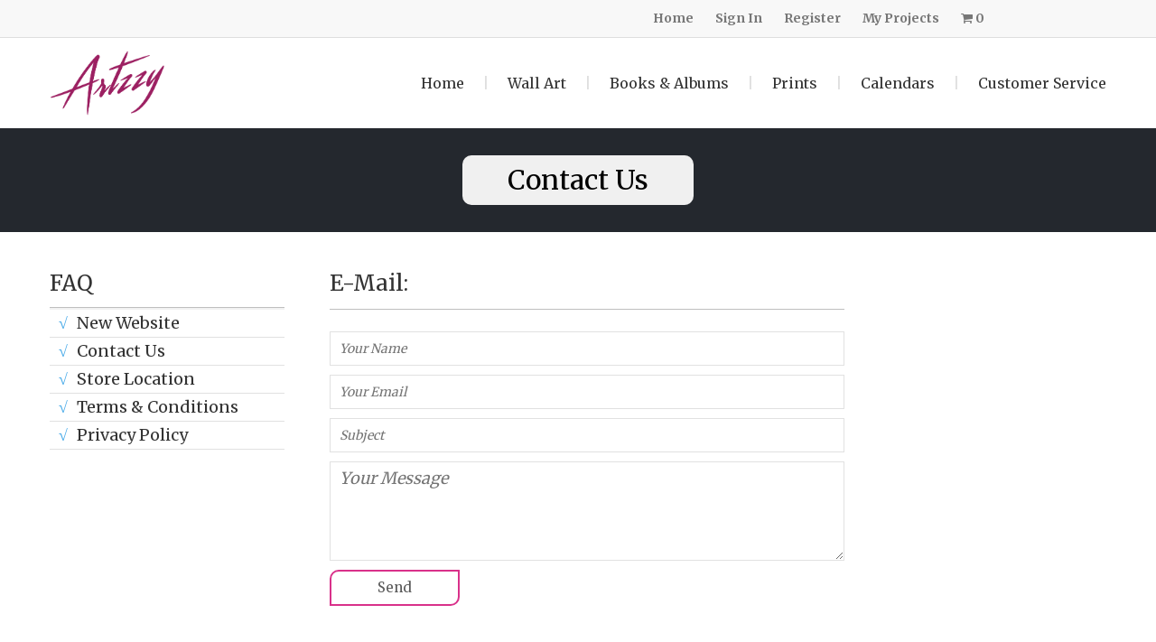

--- FILE ---
content_type: text/html;charset=UTF-8
request_url: https://www.artzzy.ca/cservice
body_size: 4476
content:




	
	
	
			
	
		
				
		
		

	 






	


 

	

	
	
	
	


	

	
	

	
	
	

	
	













	

	

												
	

	<!DOCTYPE HTML>
<html lang="en">
<head>
	<title>Artzzy.com - Customer Service</title>
	<meta charset="utf-8">
	<meta name="viewport" content="width=device-width, initial-scale=1.0, minimum-scale=1.0">
<link rel="canonical" href="https://www.artzzy.ca/cservice" />
	<meta name="description" content="Artzzy contact us for customer service.">
	 <META NAME="ROBOTS" CONTENT="NOFOLLOW">
	

<!-- Global site tag (gtag.js) - Google Analytics -->

<!-- Google tag (gtag.js) -->
<script async src="https://www.googletagmanager.com/gtag/js?id=G-Q2EK8EDML2"></script>
<script>
  window.dataLayer = window.dataLayer || [];
  function gtag(){dataLayer.push(arguments);}
  gtag('js', new Date());

  gtag('config', 'G-Q2EK8EDML2');
</script>

<!-- Google Tag Manager -->
<script>(function(w,d,s,l,i){w[l]=w[l]||[];w[l].push({'gtm.start':
new Date().getTime(),event:'gtm.js'});var f=d.getElementsByTagName(s)[0],
j=d.createElement(s),dl=l!='dataLayer'?'&l='+l:'';j.async=true;j.src=
'https://www.googletagmanager.com/gtm.js?id='+i+dl;f.parentNode.insertBefore(j,f);
})(window,document,'script','dataLayer','GTM-K225ZTZ');</script>
<!-- End Google Tag Manager -->


<script async src="https://www.googletagmanager.com/gtag/js?id=UA-65564058-4"></script>
<script>
  window.dataLayer = window.dataLayer || [];
  function gtag(){dataLayer.push(arguments);}
  gtag('js', new Date());

  gtag('config', 'UA-65564058-1');
</script>





<meta name="description" content="Artzzy.com - Customize Photo Books, Wall Art, Albums, Prints & Gifts">

<!-- style -->
<link rel="shortcut icon" href="img/favicon.png">
<link rel="stylesheet" href="css/reset.css">
<link rel="stylesheet" href="tpx-includes/tpxReset.css" type="text/css">

	<link rel="stylesheet" href="tpx-includes/tpxMultilineBasketAPI.css" type="text/css">	


<link rel="stylesheet" href="css/basicModal.min.css">
<link rel="stylesheet" href="css/brands.css">
	<link rel="stylesheet" href="css/font-awesome.css">
	
<link rel="stylesheet" href="css/main-3a.css">
<link rel="stylesheet" type="text/css" href="css/jquery.fancybox.css" />
<link rel="stylesheet" href="css/owl.carousel.css">

<link rel="stylesheet" type="text/css" href="rs-plugin/css/settings.css" media="screen">
<!--styles -->
		

		<style type="text/css">
 .nobull {
  list-style-type: none;
 }
</style>
<script language="JavaScript">
function init() {
	document.form1.name.focus();
	tpxHighLevelBasketInitialise(); 
}
</script>	
</head>
<body class="shop" onLoad="init();">
	<!-- header -->
	<!-- page header -->
	<header class="only-color">
		<!-- header top panel -->
		
		<!-- / header top panel -->
		<!-- sticky menu -->
	
<!-- Global site tag (gtag.js) - Google Analytics -->

<!-- Google tag (gtag.js) -->
<script async src="https://www.googletagmanager.com/gtag/js?id=G-Q2EK8EDML2"></script>
<script>
  window.dataLayer = window.dataLayer || [];
  function gtag(){dataLayer.push(arguments);}
  gtag('js', new Date());

  gtag('config', 'G-Q2EK8EDML2');
</script>

<!-- Google Tag Manager -->
<script>(function(w,d,s,l,i){w[l]=w[l]||[];w[l].push({'gtm.start':
new Date().getTime(),event:'gtm.js'});var f=d.getElementsByTagName(s)[0],
j=d.createElement(s),dl=l!='dataLayer'?'&l='+l:'';j.async=true;j.src=
'https://www.googletagmanager.com/gtm.js?id='+i+dl;f.parentNode.insertBefore(j,f);
})(window,document,'script','dataLayer','GTM-K225ZTZ');</script>
<!-- End Google Tag Manager -->


<script async src="https://www.googletagmanager.com/gtag/js?id=UA-65564058-4"></script>
<script>
  window.dataLayer = window.dataLayer || [];
  function gtag(){dataLayer.push(arguments);}
  gtag('js', new Date());

  gtag('config', 'UA-65564058-1');
</script>



<!-- header -->

	  
        <div id="tpx-basket-bar" class="tpx">

            <div id="tpx-basket-bar-inner" class="tpx tpx-bar-container tpx-clearfix">

                <ul class="tpx tpx-accountLinks">
						 	<li class="tpx tpx-accountLinkItem nobull">
								<a href="index" id="Home">Home</a>
							</li>
                    <li class="tpx tpx-accountLinkItem nobull"><a href="#" id="tpx-signIn" onClick="tpxHighLevelSignInInitControl()" class="tpx">Sign In</a></li>

                    <li class="tpx tpx-accountLinkItem"><a href="#" id="tpx-register" onClick="tpxHighLevelRegisterInitControl()" class="tpx">Register</a></li>

                    <li id="tpx-projectslinkli" class="tpx tpx-accountLinkItem">
                    	<a href="#" id="tpx-projectslist" onClick="tpxMyProjectsOnClick()" class="tpx">My Projects</a>
                    </li>

					<li class="tpx tpx-accountLinkItem">
						<div id="tpx-basketButtonWrapper" class="tpx">
							<a class="tpx tpx-button tpx-basketButton" href="#" id="tpx-basketlink" onClick="tpxBasketOnClick()" >
								<span class="tpx tpx-basketCount" id="tpx-basketButtonCount">0</span>
								<span class="tpx tpx-basketLabel"><i class="fa fa-shopping-cart"></i> </span>
							</a>
						</div>
					</li>

                </ul>           

            </div>

        </div>
	
	
	
	
	<!-- page header -->
	<header class="only-color">
		<!-- header top panel -->
		
		<!-- / header top panel -->
		<!-- sticky menu -->
		<div class="sticky-wrapper">
			<div class="sticky-menu">
				<div class="grid-row clear-fix" >
					<!-- logo -->
					<a href="index" class="logo">
						<img src="img/logo.png"  data-at2x="img/logo2x.png" alt="Artzzy.com Logo" width="">
						
					</a>
					<!-- / logo -->
					<nav class="main-nav">
						<ul class="clear-fix" style="line-height: 2.6">
						
				<!-- sub mega menu -->

							
							<li>
								<a href="index">Home</a>
							</li>
							<li>
								<a href="wall-art">Wall Art</a>
								<!-- sub menu -->
								<ul>
                                   <li><a href="canvas">Canvas Gallery Wraps</a></li>
									<li><a href="metal-prints">Metal Panels</a></li>
									<li><a href="acrylic-wallart">Acrylic Panels</a></li>
									
									<li><img src="img/canvas_highlight.jpg" alt="Canvas Print" width="300px"></li>
								</ul>
								
								<!-- / sub menu -->
							</li>
							<li>
								<a href="photo-books">Books & Albums</a>
								<!-- sub menu -->
								<ul>
                                  
											
											<li><a href="flushmount-albums">Flushmount Albums</a></li>
											<li><a href="layflat-books">Lay Flat Hardcover Books</a></li>
											<li><a href="hardcover-books">Classic Hardcover Books</a></li>
											<li><a href="soft-books">Soft Cover Books</a></li>
										
										
										
									<li><img src="img/hardcover_menu.png" alt="Photo Book" width="300px"></li>
								</ul>
								
								<!-- / sub menu -->
							</li>
			
							<li>
								<a href="prints">Prints</a>
								<!-- sub menu -->
								<ul>
                                 <li><a href="photo-prints">Quick Prints</a></li>
											<li><a href="creative-prints">Creative Prints</a></li>
										
										
									<li><img src="img/about-1.jpg" alt="Photo Prints" width="300px"></li>
								</ul>
								
								<!-- / sub menu -->
							</li>
			
			
			
			
			
			
							

                           
							<li>
								<a href="calendars">Calendars</a>
							</li>

                            <li>
								<a href="contact">Customer Service</a>
							</li>






					</nav>
				</div>
			</div>
               <!-- Basket pop out panel -->
                <div id="tpx-shoppingcartcontents" class="tpx tpx-shopping-cart">
                    <div class="tpx tpx-shopping-cart-header tpx-clearfix">
                        <span id="tpx-basketcountbadgeinner" class="tpx tpx-badge">0</span>
                        <a href="#" id="tpx-emptyBasketButton" onClick="tpxHighLevelEmptyBasketControl()" class="tpx tpx-button tpx-emptycartbutton">Empty Basket</a>
                    </div>
                    <div id="tpx-basketItemListContainer" class="tpx tpx-shopping-cart-items-container">
                        <ul id="tpx-basketItemList" class="tpx tpx-shopping-cart-items"></ul>
                        <div id="tpx-loadingspinnercontainer" class="tpx tpx-loadingspinnercontainer"></div>
                        <div id="tpx-empty-cart">
                            <p id="tpx-empty-cart-text">Your basket is currently empty</p>
                        </div>
                    </div>
                    <a href="#" id="tpx-checkoutbutton" onClick="tpxHighLevelCheckoutControl()" class="tpx tpx-button tpx-checkout-button">Checkout</a>
                </div>

                <!-- My Projects pop out panel -->
                <div id="tpx-projectlistcontents" class="tpx tpx-projectlist">
                    <div id="tpx-projectsItemListContainer" class="tpx tpx-projectlist-items-container">
                        <ul id="tpx-projectsItemList" class="tpx tpx-shopping-cart-items"></ul>
                        <div id="tpx-projectloadingspinnercontainer" class="tpx tpx-loadingspinnercontainer">
                            <span id="tpx-projectloadingspinner" class="tpx tpx-loading-spinner"></span>
                        </div>
                        <div id="tpx-empty-state">
                            <p id="tpx-empty-project-text">You don't have any saved projects.</p>
                        </div>
                    </div>
                </div>
      
	</header>





							





		<!-- sticky menu -->
        <div class="page-title">
			<div class="grid-row">
				<h1>Contact Us</h1>
				
			</div>
		</div>
	</header>
	<!-- / header -->
	<div class="page-content container clear-fix">

		<div class="grid-col-row">
			
<div class="grid-col grid-col-3 sidebar">
				<!-- widget search -->
				
				<!-- widget categories -->
				<aside class="widget-categories">
					<h2>FAQ</h2>
					<hr class="divider-big" />
					<ul>
						
                        
						<li class="cat-item cat-item-1 current-cat" ><a href="faq-website">New Website</a></li>
						<li class="cat-item cat-item-1" ><a href="contact">Contact Us</a></li>
						<li class="cat-item cat-item-1 current-cat" ><a href="stores">Store Location</a></li>
						<li class="cat-item cat-item-1 current-cat" ><a href="faq-terms">Terms & Conditions</a></li>
						<li class="cat-item cat-item-1 current-cat" ><a href="faq-privacy">Privacy Policy</a></li>
						


						

                        
                        
					</ul>
				</aside>
				<!-- widget categories -->
				<!-- course finder -->
				
				<!-- / course finder -->
				<!-- widget follow -->
				
				<!-- / widget follow -->
			</div>
			<div class="grid-col grid-col-9">
				<main>
					
					<section>
					
						<div class="grid-row clear-fix">
							<div class="grid-col-row">


								<div class="grid-col grid-col-6" style="margin-left: 50px;">
									<section>
										<h3>E-Mail:</h3><hr><br>
										<div class="widget-contact-form">
											<!-- contact-form -->
											<div class="info-boxes error-message alert-boxes error-alert" id="feedback-form-errors">
												<strong>Attention!</strong>
												<div class="message"></div>
											</div>
											<div class="email_server_responce"></div>
											<form action="cservice2" method="post" class="" name="form1">
												<input type="text" name="name" value="" size="40" placeholder="Your Name" aria-invalid="false" aria-required="true">
												<input type="text" name="email" value="" size="40" placeholder="Your Email" aria-required="true">
												<input type="text" name="subject" value="" size="40" placeholder="Subject" aria-invalid="false" aria-required="true">
												<textarea name="message"  cols="40" rows="3" placeholder="Your Message" aria-invalid="false" aria-required="true"></textarea>
												<input type="submit" value="Send" class="cws-button border-radius alt">
											</form>
											<br>
											<!--/contact-form -->
										</div>
									</section>
								</div>
								<div class="grid-col grid-col-6 widget-address"  style="margin-left: 50px;">
									<section>
										
										<address>
											<h3>Phone</h3><hr><br>
											<p><a href="tel:+1-647-925-0008">+1 (647) 925-0008</a></p> 
											<br>
											

											
										</address>
									</section>
								</div>
							</div>
						</div>
					</section>

				</main>
			</div>
		</div>
	</div>

		
<footer>
		<div class="grid-row">
			<div class="grid-col-row clear-fix">
				<section class="grid-col grid-col-4 footer-about">
					<h2 class="corner-radius">Contact Us</h2>
					<address>

						<a href="contact">Contact Us</a>
						<br /><br>
						
					</address>
					<div class="footer-social">
						<a href="https://twitter.com/artzzyphoto" class="fa fa-twitter"><span style="visibility:hidden; line-height: 0; font-size: 0; color: transparent; ">Artzzy on Twitter</span></a>
						<a href="https://instagram.com/artzzyphoto" class="fa fa-instagram"><span style="visibility:hidden; line-height: 0; font-size: 0; color: transparent; ">Artzzy on Instagram</span></a>
						<a href="https://business.facebook.com/artzzyphoto/" class="fa fa-facebook"><span style="visibility:hidden; line-height: 0; font-size: 0; color: transparent; ">Artzzy on Facebook</span></a>
						
						
						
						
					</div>
				</section>
				<section class="grid-col grid-col-4 footer-latest">
					
					
				</section>
				<section class="grid-col grid-col-4 footer-contact-form">
					<h2 class="corner-radius">Account</h2>
					<div class="email_server_responce"></div>
					<article>
						
						<h3><a href="https://design.artzzy.com">My Projects</a></h3>
							
                     
					</article>
				</section>
			</div>
		</div>
		<div class="footer-bottom">
			<div class="grid-row clear-fix">
				<div class="copyright">&copy; Artzzy Solutions Inc. 2025. All Rights Reserved. &nbsp;&nbsp;</div>
				<nav class="footer-nav" style="float: left;">
					<ul class="clear-fix">
						<li>
							<a href="faq-terms">Terms</a>
						</li>
						<li>
							<a href="faq-privacy">Privacy</a>
						</li>
						
					</ul>
				</nav>
				
				<nav class="footer-nav">
					<ul class="clear-fix">
						<li>
							<a href="index">Home</a>
						</li>
						<li>
							<a href="products">Products</a>
						</li>		
						
					</ul>
				</nav>
			</div>
		</div>
	</footer>


<script src="js/jquery.min.js"></script>
<script src="js/global.js"></script>
<script src="js/jquery.form.min.js"></script>
<script src="js/main2.js"></script>
<script src="js/jquery.isotope.min.js"></script>
<script src="js/owl.carousel.min.js"></script>
<script src="js/jquery-ui.min.js"></script>
<script src="js/select2.js"></script>
<script src="js/retina.min.js"></script>
<script src="tpx-includes/tpxMultilineBasketAPI.js" language="javascript"></script>
<script src="js/basicModal.min.js"></script>
	
		
</body>
</html>

--- FILE ---
content_type: text/css
request_url: https://www.artzzy.ca/tpx-includes/tpxReset.css
body_size: 209
content:
* {
	box-sizing: border-box;
	-webkit-box-sizing: border-box;
	-moz-box-sizing: border-box;
}

.tpx {
	margin: 0;
	padding: 0;
	border: 0;
	outline: 0;
	font-weight: 600;
	font-style: inherit;
/*	font-family: Arial; */
}
p.tpx, 
li.tpx {
	font-size: 12px;
	line-height: 1.5;
}
ol.tpx, 
ul.tpx {
	list-style: none;
}
.tpx.clearfix:after {
	content: ".";
	display: block;
	height: 0;
	clear: both;
	visibility: hidden;
}
.tpx.clearfix {
	display: block;
}
/* Hides from IE-mac \*/

* html .tpx.clearfix {
	height: 1%;
}
/* End hide from IE-mac */

a.tpx img {
	border: none;
}
a.tpx {
	text-decoration: none;
}


--- FILE ---
content_type: text/css
request_url: https://www.artzzy.ca/tpx-includes/tpxMultilineBasketAPI.css
body_size: 1876
content:

/* --------------------------------
    Top Basket Bar styles
-------------------------------- */

#tpx-basket-bar
{
	/*font-family: Arial, Helvetica, sans-serif;*/
	padding: 10px 0;
	background: #F8F8F8;
	border-bottom: solid 1px #dedede;
	font-size: 16px;
    position: relative;
    z-index: 900;
    line-height: 1;
	
}

.tpx-bar-container
{
	width: 940px;
	margin: auto;
    position: relative;
}

#tpx-basket-bar ul li
{
	display: inline-block;
	position: relative;

}

#tpx-basket-bar a,
.tpx-projectlist a
{
	text-decoration: none;
    cursor: pointer;
}

#tpx-basket-bar a:hover,
.tpx-projectlist a:hover
{
	text-decoration: underline;
}

.tpx-clearfix:after {
	content: "";
	display: table;
	clear: both;
}

/* --------------------------------
    Buttons
-------------------------------- */

a.tpx-button
{
    color: #000;
   /* background: #fff; */
    text-align: center;
    text-decoration: none;
    border-radius: 5px;
    
}

#tpx-basket-bar a.tpx-button:hover
{

    text-decoration: none;
    color: #fff;
}

.tpx-basketButton
{
    display: inline-block;
}

.tpx-basketCount
{
   /* background: url(tpxBasketIcon.svg) no-repeat center 5px; 
	float: left; 
	*/
  
   /* font-weight: normal; */
    display: inline-block;
	

    text-align: center;
}

.tpx-basketLabel
{
    display: block;
    float: left;

}

.tpx-checkout-button
{
	padding: 12px;
	font-size: 16px;
	display: block;
    margin-top: 25px;
}

.tpx-emptycartbutton
{
    float: right;
    padding: 5px 10px;
    display: block;
    font-size: 12px;
}


/* --------------------------------
    Account Links
-------------------------------- */

.tpx-accountLinks
{
	float: right;
	
}


.tpx-accountLinks ul  {
	list-style-type:none;
	
}
li.tpx-accountLinkItem
{
	font-size: 14px;
    margin-right: 20px;
	/* list-style:none; */
}


li.tpx-accountLinkItem:before {
	display: none;
}

 .tpx-accountLinkItem a
{
	color: #777;
}

.tpx-accountLinkItem a:hover
{
    color: #000;
}

/* --------------------------------
    Pop out panel
    (used for Basket and My Projects)
-------------------------------- */

.tpx-shopping-cart,
.tpx-projectlist
{
	background: #fff;
	width: 320px;
	border-radius: 3px;
	padding: 20px;
	box-shadow: 0 5px 5px 0 rgba(0,0,0,0.3);
    border: 1px solid #ccc;
	display: none;
	position: absolute;
	z-index: 50;
	right: 0;
	display: none;
    top: 108px;
	
}

.tpx-projectlist:after,
.tpx-shopping-cart:after {
	bottom: 100%;
	border: solid transparent;
	content: " ";
	height: 0;
	width: 0;
	position: absolute;
	pointer-events: none;
	border-bottom-color: #ccc;
	border-width: 8px;
	margin-left: -8px;
    right: 15px;
}



#tpx-empty-cart,
#tpx-empty-state
{
    text-align: center;
    position: absolute;
    top: 20px;
    width: 100%;
	color: #a6a6a6;
}

#tpx-empty-cart p,
#tpx-empty-state p
{
    font-size: 14px;
}

/* Count of items in Basket */
.tpx-badge {
    border-radius: 10px;
    color: #fff;
    background: url(tpxBasketIconSummary.svg) top left no-repeat;
    display: inline-block;
    font-size: 12px;
    line-height: 1;
    padding: 14px 0 0;
    text-align: center;
    height: 28px;
    min-width: 28px;
}

.tpx-shopping-cart-header
{
	border-bottom: 1px solid #E8E8E8;
	padding-bottom: 15px;
}

.tpx-shopping-cart-items-container,
.tpx-projectlist-items-container
{
	overflow: auto;
    position: relative;
}

.tpx-shopping-cart-items-container
{
	height: 280px;
}

.tpx-projectlist-items-container
{
	height: 404px;
}

.tpx-loadingspinnercontainer {
	background: url(loading-spinner.svg) center center no-repeat;
    background-size: 30px 30px;
    height: 30px;
    width: 30px;
    position: absolute;
    margin: auto;
    top: 0;
    left: 0;
    bottom: 0;
    right: 0;
}

/* --------------------------------
    Project list
    (shown in Basket and My Projects)
-------------------------------- */

#tpx-basket-bar ul.tpx-shopping-cart-items li
{
	background: #fff;
	position: relative;
    margin: 0;
    border-bottom: 1px solid #E8E8E8;
	padding: 15px 0;
    display: block;
	
}


#tpx-basket-bar .tpx-projectlist-items-container ul.tpx-shopping-cart-items li:first-child
{
    padding-top: 0;
}

.tpx-item-projectname
{
    color: #000;
	display: block;
	font-size: 16px;
    padding-right: 25px;
    line-height: 1.2;
    margin-bottom: 5px;
	margin-top: 15px;
    word-wrap: break-word;
	    
}

.tpx-item-layoutname
{
	color: #a6a6a6;
	margin: 0 8px 3px 0;
	display: block;
    font-size: 12px;
	    line-height: 1;
}
.tpx-projectaction
{
	    line-height: 1;
}

a.tpx-projectaction
{
    color: #0386A2;
    font-size: 13px;
    margin-right: 10px;
	    line-height: 1; 
	 
}

a.tpx-projectaction:hover
{
    color: #027B95;
}

.tpx-projectinfocontainer {
	position: relative;
	margin-bottom: 3px;
	
}

.tpx-removefrombasket
{
	position: absolute;
	top: 0;
	right: 10px;
	float: none;
	cursor: pointer;
    height: 12px;
    width: 12px;
    background: url(remove.svg);
    opacity: 0.7;
}

.tpx-removefrombasket:hover
{
    opacity: 1;
}


/* --------------------------------
    Responsive Styles
-------------------------------- */

@media only screen and (max-width: 960px) {

	#tpx-basket-bar .tpx-bar-container {
        width: 90%;
    }
}

@media only screen and (max-width: 780px) {

    .tpx-basketLabel
    {
        display: none;
    }

    .tpx-shopping-cart:after
    {
        left: auto;
        right: 13px
    }

    .tpx-shopping-cart,
    .tpx-projectlist
    {
        width: 100%;
        right: auto;
    }

    .tpx-projectlist:after
    {
    	right:84px;
    }
}

@media only screen and (max-width: 400px) {
    li.tpx-accountLinkItem
    {
        font-size: 12px;
        margin-right: 10px;
    }
}




--- FILE ---
content_type: text/css
request_url: https://www.artzzy.ca/css/basicModal.min.css
body_size: 1170
content:
.basicModalContainer,.basicModalContainer *,.basicModalContainer :after,.basicModalContainer :before{box-sizing:border-box}@-webkit-keyframes basicModal__fadeIn{0%{opacity:0}100%{opacity:1}}@keyframes basicModal__fadeIn{0%{opacity:0}100%{opacity:1}}@-webkit-keyframes basicModal__fadeOut{0%{opacity:1}100%{opacity:0}}@keyframes basicModal__fadeOut{0%{opacity:1}100%{opacity:0}}@-webkit-keyframes basicModal__moveUpFade{0%{-webkit-transform:translateY(80px);transform:translateY(80px)}100%{-webkit-transform:translateY(0);transform:translateY(0)}}@keyframes basicModal__moveUpFade{0%{-webkit-transform:translateY(80px);transform:translateY(80px)}100%{-webkit-transform:translateY(0);transform:translateY(0)}}@-webkit-keyframes basicModal__shake{0%,100%{-webkit-transform:translateX(0);transform:translateX(0)}20%,60%{-webkit-transform:translateX(-10px);transform:translateX(-10px)}40%,80%{-webkit-transform:translateX(10px);transform:translateX(10px)}}@keyframes basicModal__shake{0%,100%{-webkit-transform:translateX(0);transform:translateX(0)}20%,60%{-webkit-transform:translateX(-10px);transform:translateX(-10px)}40%,80%{-webkit-transform:translateX(10px);transform:translateX(10px)}}.basicModalContainer{display:-webkit-flex;display:-ms-flexbox;display:flex;-webkit-align-items:center;-ms-flex-align:center;align-items:center;-webkit-justify-content:center;-ms-flex-pack:center;justify-content:center;position:fixed;width:100%;height:100%;top:0;left:0;background-color:rgba(0,0,0,.4);z-index:1000}.basicModalContainer--fadeIn{-webkit-animation:basicModal__fadeIn .3s cubic-bezier(.51,.92,.24,1.15);animation:basicModal__fadeIn .3s cubic-bezier(.51,.92,.24,1.15)}.basicModalContainer--fadeOut{-webkit-animation:basicModal__fadeOut .3s cubic-bezier(.51,.92,.24,1.15);animation:basicModal__fadeOut .3s cubic-bezier(.51,.92,.24,1.15)}.basicModalContainer--fadeIn .basicModal--fadeIn{-webkit-animation:basicModal__moveUpFade .3s cubic-bezier(.51,.92,.24,1.15);animation:basicModal__moveUpFade .3s cubic-bezier(.51,.92,.24,1.15)}.basicModalContainer--fadeIn .basicModal--shake{-webkit-animation:basicModal__shake .3s cubic-bezier(.51,.92,.24,1.15);animation:basicModal__shake .3s cubic-bezier(.51,.92,.24,1.15)}.basicModal{position:relative;width:500px;background-color:#fff;font-size:14px;border-radius:5px;box-shadow:0 1px 2px rgba(0,0,0,.2)}.basicModal__content{padding:7%;max-height:70vh;overflow:auto;-webkit-overflow-scrolling:touch}.basicModal__buttons{display:-webkit-flex;display:-ms-flexbox;display:flex;width:100%;box-shadow:0 -1px 0 rgba(0,0,0,.1)}.basicModal__button{display:inline-block;width:100%;padding:13px 0 14px;background-color:rgba(0,0,0,.07);color:#444;font-weight:700;text-align:center;cursor:pointer;transition:background-color .2s;-moz-user-select:none;-webkit-user-select:none;-ms-user-select:none;user-select:none}.basicModal__button:hover{background-color:rgba(0,0,0,.02)}.basicModal__button--active,.basicModal__button:active{transition:none;background-color:rgba(0,0,0,.1)}.basicModal__button#basicModal__cancel{-webkit-flex-shrink:2;-ms-flex-negative:2;flex-shrink:2}.basicModal__button#basicModal__action{-webkit-flex-shrink:1;-ms-flex-negative:1;flex-shrink:1;color:#2875ed;box-shadow:inset 1px 0 0 rgba(0,0,0,.1)}.basicModal__button#basicModal__action:first-child{box-shadow:none}.basicModal__button:first-child{border-radius:0 0 0 5px}.basicModal__button:last-child{border-radius:0 0 5px}.basicModal__text{width:100%;margin:0;padding:14px 10px;background-color:transparent;color:#333;border:none;box-shadow:0 1px 0 #c8c8c8;border-radius:0;outline:0;transition:background-color .2s,box-shadow .2s}.basicModal__text:hover{background-color:rgba(0,0,0,.02);box-shadow:0 1px 0 #b4b4b4}.basicModal__text:focus{background-color:rgba(40,117,237,.05);box-shadow:0 1px 0 #2875ed}.basicModal__text.error{background-color:rgba(255,36,16,.05);box-shadow:0 1px 0 #ff2410}.basicModal p{margin:0 0 5%;width:100%;color:#444;text-align:center;line-height:22px}.basicModal p a{color:#2875ed}.basicModal p:last-child{margin:0}.basicModal__small{max-width:340px;text-align:center}.basicModal__small .basicModal__content{padding:10% 5%}.basicModal__xclose#basicModal__cancel{position:absolute;top:-8px;right:-8px;margin:0;padding:0;width:40px;height:40px;background-color:#fff;border-radius:100%;box-shadow:0 1px 2px rgba(0,0,0,.2)}.basicModal__xclose#basicModal__cancel:after{content:'';position:absolute;left:-3px;top:8px;width:35px;height:34px;background:#fff}.basicModal__xclose#basicModal__cancel svg{position:relative;width:20px;height:39px;fill:#888;z-index:1;transition:fill .2s}.basicModal__xclose#basicModal__cancel:after:hover svg,.basicModal__xclose#basicModal__cancel:hover svg{fill:#2875ed}.basicModal__xclose#basicModal__cancel:active svg,.basicModal__xclose#basicModal__cancel:after:active svg{fill:#1364e3}

--- FILE ---
content_type: text/css
request_url: https://www.artzzy.ca/css/main-3a.css
body_size: 49812
content:
/*
Website Colors: #D9318A Magenta -80% soft #efa9ce - 90% #f7d4e7
                #4CACE9 Cyan -soft #a4d5f4 - 90% #d2eaf9
                #FDF150 Yellow -soft #fef79a - 90% #fefbcd
-- GENERAL
	-- reset
	-- defaults
	-- pattern
	-- padding & margin none
	-- clearfix
	-- grid
	-- Button
	-- default color
	-- page header top
	-- page title
	-- sticky menu
	-- main menu pc
	-- mobile menu
	-- footer
-- LAYOUT
	-- project details
	-- alert-boxes
	-- input type
	-- accordions and toggles
	-- revolution slider
	-- slider content
	-- google map
	-- scroll-down
	-- Tabs
	-- skill-bar
	-- owl carousel
	-- video player
	-- calendar
	-- blog post
	-- quote
	-- page pagination
	-- count of
	-- contact form
	-- form subscribe
-- WIDGETS
	-- widget default
	-- widget search
	-- widget course details
	-- widget categories
	-- widget recent post
	-- widget event
	-- widget comments
	-- widget text
	-- widget rss
	-- widget popular course
	-- widget twitter
	-- twitter-1
	-- widget flickr
	-- widget subscribe
	-- widget filter-price
	-- widget shopping list
	-- widget-selers
-- CONTENT-PAGE
	-- courses item
	-- price
	-- star rating
	-- category-button
	-- offer banners
	-- category item
	-- category item list
	-- category search
	-- courses and categories
	-- svg
	-- quotes carousel
	-- pricing table
	-- comments
	-- woocommerce comments
	-- ribbon
	-- star rating
	-- leave reply
	-- course finder
	-- service
	-- community
	-- testimonials
	-- counter
	-- time line
	-- item-instructor
	-- tabs box
	-- parallaxed
	-- isotop
	-- portfolio four columns
	-- sitemap
	-- page 404
	-- social connect
	-- checkbox
	-- social icon
	-- shop-list
	-- shop single
	-- Shop-cart
	-- event calendar header
	-- event calendar
	-- calendar month
	-- week view
	-- hover-effect
	-- border radius
	-- bg video
	
*/

/*************************************************************************/

@import url(https://fonts.googleapis.com/css?family=Merriweather:300,400,700,800,900);
@import url(https://fonts.googleapis.com/css?family=Raleway:400,500,600,700);
@import url(https://fonts.googleapis.com/css?family=Roboto:400,500,700);
@import url(https://fonts.googleapis.com/css?family=Open+Sans:400,500,700);

/**/
/* reset */
/**/
html, body {
	width: 100%;
	min-height: 100%;
	-webkit-tap-highlight-color: rgba(0, 0, 0, 0);
}
html, body, iframe, header, footer, main, aside, nav, section, article, div,
h1, h2, h3, h4, h5, h6, p, dl, dt, dd, ul, ol, li, hr, blockquote, pre,
a, address, del, em, sub, figure, figcaption, img,
form, fieldset, legend, label, input, select, textarea, button,
table, thead, tbody, tfoot, tr, th, td {
	margin: 0;
	padding: 0;
	border: 0;
	outline: none;
	background: none;
	font-size: 100%;
	font: inherit;
	vertical-align: baseline;
}
html, body, iframe, header, footer, main, aside, nav, section, article, div,
h1, h2, h3, h4, h5, h6, p, dl, dt, dd, ul, hr, blockqoute, pre, figure, figcaption, address,
form, fieldset, legend, label, input, select, textarea, button {
	display: block;
}
input, textarea{
	border-radius: 0;
	-moz-border-radius: 0;
	-mz-border-radius: 0;
	-webkit-border-radius: 0;
}
input, select, textarea, button {
	box-sizing: border-box;
	-moz-box-sizing: border-box;
	-webkit-box-sizing: border-box;
	-webkit-appearance: none;
}
html, body {
	-webkit-text-size-adjust: none;	
	width: 100%;
	overflow-x: hidden;
}
body.boxed {
	max-width: 1250px;
	margin: 0 auto;
	-webkit-box-shadow: 0px 0px 8px 1px rgba(0,0,0,0.2);
	-moz-box-shadow: 0px 0px 8px 1px rgba(0,0,0,0.2);
	box-shadow: 0px 0px 8px 1px rgba(0,0,0,0.2);
}
body.boxed .sticky-menu.scrolling {
	left: auto !important;
}
dl, dt, dd, ul {
	list-style: none;
}
table {
    width: 100%;
    border-collapse: collapse;
    border-spacing: 0;
    text-align: center;
}
a, button {
	cursor: pointer;	
}
i{
	font-style: normal;
}
.container-audio {
	padding: 30px 25px 25px 25px;
	background-color: #e5e5e5;
	-moz-box-sizing: content-box;
	box-sizing: content-box;
}
audio {
	min-width: 0;
	width: 100%;
	max-width: 100%;
}
audio::-webkit-media-controls-enclosure, video::-webkit-media-controls-enclosure {
	max-width: 100% !important;
}
audio::-webkit-media-controls-panel, video::-webkit-media-controls-panel {
	border-radius: 0;
}

/**/
/* defaults */
/**/
body {
	font-family: 'Merriweather';
	color: #222;
	font-weight: 400;
	font-size: 18px;
	line-height: 24px;
	background-color: #ffffff;
}
h1, h2, h3, h4, h5, h6 {
	font-family: 'Merriweather';
	color: #333333;
	clear: both;
	font-weight: 400;
	margin: 17px 0 12px;
}
.page-content h1:first-child,.page-content h2:first-child,.page-content h3:first-child,.page-content h4:first-child,.page-content h5:first-child,.page-content h6:first-child{
	margin-top: 0;
}
h1 {
	font-size: 32px;
	line-height: 1;
}
h2 {
	font-size: 28px;
	line-height: 1.4;
}
#home h2 {
	margin-bottom: 30px;
}
h2 .specification {
	font-size: 18px;
	color: #b0b0b0;
}
h3 {
	font-size: 24px;
	line-height: 1.4;
}
h4 {
	font-size: 20px;
	line-height: 1.4;
}
h5 {
	font-size: 16px;
	line-height: 1.4;
}
h6 {
	font-size: 14px;
	line-height: 1.4;
}
.font-style-1 {
	font-family: "Merriweather";
	font-weight: 300;
	font-size: 30px;
	line-height: 1;
	color: #ffffff;
	margin-bottom: 35px;
}
p {
	line-height: 25px;
	margin-bottom: 10px;
}
p:last-child{
	margin-bottom: 0;
}
sup {
	font-size: 0.7em;
}
strong {
	color: #333333;
	font-weight: 500;
}
hr {
	height: 1px;
	background-color: #f2f2f2;
}
p + hr {
	margin: 20px 0;
}
section {
	padding: 40px 0 40px 0;
}
.padding-section {
	padding: 70px 0 80px 0;
}
hr + section {
	padding-top: 40px;
}
.fullwidth-background {
	background-image: url(../img/pattern/bright_squares.png);
	background-repeat: repeat;
}
hr.corect-margin {
	margin-top: 10px;
}
hr.divider-color, hr.divider-big {
	height: 3px;
}
hr.divider-color:before{
	content: '';
	display: block;
	height: 100%;
	background-color: #ffd700;
	width: 45px;
	border-left: 45px solid #D9318A;
	border-right: 45px solid #4CACE9;
	margin: 0px auto;
}
.divider-mini {
	width: 138px;
	height: 3px;
	display: inline-block;
	box-sizing: border-box;
	-moz-box-sizing: border-box;
	-webkit-box-sizing: border-box;
	margin: 14px auto 14px auto;
	background-color: #ffffff;
	border-left: 46px solid;
	border-right: 46px solid;
	border-left-color: #D9318A;
	border-right-color: #4CACE9;
	display: block;
}
.twitter-1 .divider-mini {
	background-color: #ffd700;
	border-left-color: #D9318A;
	border-right-color: #ffffff;
	margin-top: 26px;
	margin-bottom: 14px;
}
hr + hr {
	margin-top: 20px;
}
.margin-top-none {
	margin-top: 0;
}
.padding-top-none {
	padding-top: 0 !important;
}
.padding-none {
	padding: 0 !important;
}
.margin-none {
	margin: 0 !important;
}
.margin-l-70 {
	margin-left: 70px;
}
.margin-l-40 {
	margin-left: 40px;
}
p.paragraph-border:first-letter,
p.paragraph-background:first-letter{
	font-size: 1.29em;
	font-weight: 800;
	padding: 0 6px;
	box-sizing: border-box;
	-moz-box-sizing: border-box;
	-webkit-box-sizing: border-box;
	margin-right: 2px;
}
p.paragraph-border:first-letter{
	color: #D9318A;
	border: 2px solid #D9318A;
}
p.paragraph-background:first-letter{
	color: #ffffff;
	background-color: #D9318A;
}
p.paragraph-color:first-letter{
	font-size: 1.71em;
	font-weight: 800;
	margin-right: 2px;
	color: #D9318A;
}
ins, ins.color {
	background-color: #D9318A;
	color: #ffffff;
	text-decoration: none;
	padding: 0 2px;
}
ins.color {
	background-color: #6aa2de;
}
a {
	text-decoration: none;
	color: inherit;
	-webkit-transition:all 0.3s;
	-moz-transition:all 0.3s;
	-ms-transition:all 0.3s;
	transition:all 0.3s;
}
p a {
	color: #D9318A;
	text-decoration: underline;
}
p a:hover {
	text-decoration: none;
}
ul, ol {
	list-style: none;
	margin: 0 0 10px 0;
	box-sizing: border-box;
	-moz-box-sizing: border-box;
	-webkit-box-sizing: border-box;
	color: #333333;
}
ol {
	list-style-type: decimal;
	padding-left: 20px;
}
ul li, ol li {
	line-height: 1; /* change 2.6 */
	padding-left: 20px;
	position: relative;
}
ol li {
	padding-left: 0;
	color: #D9318A;
	font-weight: 500;
}
ol li span {
	color: #333333;
	font-weight: 400;
}
li>ul {
	margin-bottom: 0;
}
ul li:before{
	content: "\f111";
	font-family: "FontAwesome";
	font-size: 8px;
	position: absolute;
	left: 0px;
	color: #D9318A;
	font-weight: 800;
	line-height: 35px;
}
ul.check-list li:before{
	content: "\f00c";
	font-family: "FontAwesome";
	font-size: inherit;
}
.line-h-10 {
	line-height: 10px;
}
ul.minus-list li:before{
	content: "\f068";
	font-family: "FontAwesome";
	font-size: inherit;
}
dl {
	margin-bottom: 20px;
}
dt, dd {
	font-size: 14px;
	line-height: 36px;
}
dt {
	color: #ffd700;
	float: left;
	margin-right: 5px;
}
dd {
	color: #333333;
}
blockquote {
	display: block;
	padding: 20px 30px 25px 30px;
	position: relative;
	border: 1px solid #e6e6e6;
	margin: 15px 60px 15px 60px;
	color: #333333;
}
q {
	display: block;
    font-style: italic;
    color: #333333;
    /*margin-top: 12px;*/
    padding-bottom: 5px;
}
q b {
	font-size: 18px;
	color: #D9318A;
	font-style: normal;
	text-transform: none;
	font-family: 'Raleway';
	font-weight: 500;
}
q:before,
q:after{
	content: "\201c";
	font-style: normal;
	font-size: 80px;
	top: 7px;
	margin-right: 3px;
	line-height: 0px;
	font-family: "Arial";
	color: #D9318A; 
	display: inline-block;
	vertical-align: bottom;
	position: relative;
}
q:before {
	margin-left: -30px;
}
.quotes-carousel q:before {
	margin-left: 0px;
}
.quotes-carousel q {
	padding-left: 0;
} 
q:after {
	content: "\201D";
	top: 16px;
	font-style: normal;
	margin-left: 10px;
}
img {
	display: block;
	height: auto;
}
.widget-tag {
	color: #D9318A;
}
.widget-tag a[rel="tag"] {
	display: inline-block;
	font-size: 15px;
	line-height: 20px;
	color: #D9318A;
}
.widget-tag a[rel="tag"]:hover{
	text-decoration: underline;
}
.border-img {
	float: left;
	border: 1px solid #cfcfcf;
	padding: 4px;
}
.img-float-left {
	float: left;
	margin: 3px 30px 0px 0px;
}
.img-float-right {
	float: right;
	margin: 7px 0px 0px 30px;
}
.page-content {
	padding: 40px 0;
}
.block-overflow {
	overflow: hidden;
}
select {
	width: 100%;
	height: 38px;
	line-height: 34px;
    padding: 0 0 0 10px;
    border: 4px solid  #4CACE9;
    color: inherit;
}
.center-text {
	text-align: center;
}
.border {
	border: 2px solid rgb(217, 49, 138);
	padding: 4px;
	box-sizing: border-box;
	border-color: rgb(217, 49, 138);
	-moz-box-sizing: border-box;
	-webkit-box-sizing: border-box;
}
.main-page h4 {
	text-transform: capitalize;
}
main>section:first-child,
.container section:first-child{
	margin-top: 0;
	padding-top: 0;
}
@media screen and (max-width: 768px) {
	blockquote {
		margin: 0;
	}
}
.fs-18 {
	font-size: 18px;
}

/**/
/*pattern*/
/**/
html.t-pattern-1 {
	background-image: url(../img/pattern/1.png);
	background-repeat: repeat;
}
html.t-pattern-2 {
	background-image: url(../img/pattern/agsquare.png);
	background-repeat: repeat;
}
html.t-pattern-3 {
	background-image: url(../img/pattern/brickwall.png);
	background-repeat: repeat;
}
html.t-pattern-4 {
	background-image: url(../img/pattern/bright_squares.png);
	background-repeat: repeat;
}
html.t-pattern-5 {
	background-image: url(../img/pattern/debut_light.png);
	background-repeat: repeat;
}
html.t-pattern-6 {
	background-image: url(../img/pattern/gplaypattern.png);
	background-repeat: repeat;
}
html.t-pattern-7 {
	background-image: url(../img/pattern/light_wool.png);
	background-repeat: repeat;
}
html.t-pattern-8 {
	background-image: url(../img/pattern/subtle_dots.png);
	background-repeat: repeat;
}

/**/
/* padding & margin none*/
/**/
.padding-bottom-none {
	padding-bottom: 0 !important;
}

/**/
/* clearfix */
/**/
.clear-fix:after{
	content: '';
	display: table;
	clear: both;
}

/**/
/* grid */
/**/
.grid-row,
.container {
	width: 1170px;
	margin: 0 auto;
}
.container .grid-row {
	width: 100%;
}
.grid-col {
	float: left;
	margin-left: 30px;
}
.grid-col-row {
	margin-left: -30px;
}
.grid-col-3 {
	width: 260px;
}
.grid-col-4 {
	width: 360px;
}
.grid-col-6 {
	width: 570px;
}
.grid-col-8 {
	width: 770px;
}
.grid-col-9 {
	width: 870px;
}

.grid-half{
	width: 50%;
}
.grid-buttons a:last-child{
	margin-bottom: 0;
}
@media screen and (max-width: 1200px) { /* laptop */
	.grid-row,
	.container {
		width: 940px;
	}
	.grid-col {
		margin-left: 20px;
	}
	.grid-col-row {
		margin-left: -20px;
	}
	.grid-col-3 {
		width: 220px;
	}
	.grid-col-4 {
		width: 300px;
	}
	.grid-col-6 {
		width: 460px;
	}
	.grid-col-8 {
		width: 620px;
	}
	.grid-col-9 {
		width: 700px;
	}
}
@media screen and (max-width: 980px) { /* pad */
	.grid-row,
	.container{
		width: 738px;
	}
	.grid-col {
		margin-left: 18px;
	}
	.grid-col-row {
		margin-left: -18px;
	}
	.grid-col-3 {
		width: 171px;
	}
	.grid-col-4 {
		width: 234px;
	}
	.grid-col-6 {
		width: 360px;
	}
	.grid-col-8 {
		width: 486px;
	}
	.grid-col-9 {
		width: 549px;
	}
}
@media screen and (max-width: 767px) { /* phone */
	.grid-row,
	.container{
		width: auto;
		margin: 0 10px;
	}
	.grid-col-row {
		margin-left: -10px;
    	margin-right: -10px;
	}
	
	.grid-col.grid-col-3.alt {
		float: left;
		width: calc(50% - 20px);
		margin-left: 10px;
		margin-right: 10px;
		margin: 20px 10px 20px 10px;
	}
	.grid-col,.grid-col.grid-col-3.sidebar {
		float: none;
		width: 100%;
		margin: 0 0 40px 0;
	}
	.grid-col-row .grid-col {
		width: calc(100% - 20px);
		margin-left: 10px;
		margin-right: 10px;
	}
	.grid-col.grid-col-4,
	.grid-col.grid-col-6,
	.grid-col.grid-col-3{
		float: left;
		width: calc(50% - 20px);
		/* margin-bottom: 0; */
		/* padding: 0 10px 0 10px; */
		margin-right: 10px;
		margin-left: 10px;
		-webkit-box-sizing: border-box;
		-moz-box-sizing: border-box;
		box-sizing: border-box;
	}
	section.grid-col.grid-col-4 {
		margin-bottom: 0;
	}
	.grid-col.grid-col-4:nth-child(2n+1),
	.grid-col.grid-col-6:nth-child(2n+1),
	.grid-col.grid-col-3:nth-child(2n+1){
		clear: left;
	}
	.sidebar + .grid-col.grid-col-6 {
		float: none;
		width: 100%;
		margin: 0 0 40px 0;
	}
	section.grid-col {
		margin: 0;
	}
	footer h2 {
		margin-top: 0 !important;
	}
	.grid-col:last-child {
		margin-bottom: 0;
	}
}
@media screen and (max-width: 479px){
	.grid-col.grid-col-4,
	.grid-col.grid-col-6,
	.grid-col.grid-col-3 {
		float: none;
		width: 100%;
		margin: 0 0 40px 0;
	}
	.grid-col-row {
		margin-left: 0;
		margin-right: 0;
	}
}

/**/
/* grid */
/**/
.columns-row {
	margin: 0 -15px;
}
.columns-row:after {
	content: '';
	display: table;
	clear: both;
}
.columns-col {
	float: left;
	padding: 0 15px;
	box-sizing: border-box;
	-moz-box-sizing: border-box;
	-webkit-box-sizing: border-box;
}
.columns-col-3 {
	width: 25%;
}
.columns-col-4 {
	width: 33.33%;
}
.columns-col-6 {
	width: 50%;
}
.columns-col-8 {
	width: 66.66%;
}
.columns-col-9 {
	width: 75%;
}
.columns-col-12 {
	width: 100%;
}
@media screen and (max-width: 980px){ /* pad */
	.columns-col {
		width: 100%;
	}
	.columns-col + .columns-col {
		margin-top: 30px;
	}
}

/**/
/* Button */
/**/
.grid-buttons>* {
	margin-bottom: 20px;
}
.cws-button {
	padding: 10px 20px;
	min-width: 144px;
	box-sizing: border-box;
	-moz-box-sizing: border-box;
	-webkit-box-sizing: border-box;
	border: 2px solid #D9318A;
	background-color: #D9318A;
	line-height: 16px;
	font-size: 15px;
	font-weight: 500;
	color: #ffffff;
	text-align: center;
	display: inline-block;
	white-space: nowrap;
	cursor: pointer;
	text-decoration: none;
	transition: all 0.3s;
	-moz-transition: all 0.3s;
	-ms-transition: all 0.3s;
	-webkit-transition: all 0.3s;
}
.cws-button.smaller {
	font-size: 11px;
	line-height: 15px;
	padding: 7px 15px;
	min-width: 85px;
}
.cws-button.small {
	line-height: 15px;
	padding: 8px 15px;
	font-size: 13px;
	min-width: 115px;
}
.cws-button.large {
	padding: 10px 20px;
	line-height: 21px;
	font-size: 17px;
	min-width: 175px;
}
.cws-button.alt-color:hover {
	color: #6aa2de;
}
.cws-button.alt,
.cws-button[class*="bt-color-"].alt {
	background: transparent;
	color: #595959;
}

.cws-button.alt:hover{
	background-color: #D9318A;
	color: #ffffff !important;
}

.cws-button.bt-color-2 {
	border-color: #ffd700;
}
.cws-button.bt-color-3 {
	border-color: #4CACE9;
}
.cws-button.bt-color-4 {
	border-color: #4bbcd7;
}
.cws-button.bt-color-5 {
	border-color: #b0b0b0;
}
.cws-button.bt-color-6 {
	border-color: #5f5f5f;
}
.cws-button.alt.bt-color-2:hover,
.cws-button.bt-color-2 {
	background-color: #ffd700;
}
.cws-button.alt.bt-color-3:hover,
.cws-button.bt-color-3 {
	background-color: #4CACE9;
}
.cws-button.alt.bt-color-4:hover,
.cws-button.bt-color-4 {
	background-color: #4bbcd7;
}
.cws-button.alt.bt-color-5:hover,
.cws-button.bt-color-5 {
	background-color: #b0b0b0;
}
.cws-button.alt.bt-color-6:hover,
.cws-button.bt-color-6 {
	background-color: #5f5f5f;
}
.cws-button.white {
	border-color: #ffffff;
	background-color: transparent;
	color: #ffffff;
	border-radius: 4px;
	-moz-border-radius: 4px;
	-webkit-border-radius: 4px;
}
.cws-button.white:hover {
	background-color: #ffffff;
	color: #D9318A;
}
.cws-button:hover {
	background: transparent;
	color: #595959;
}
.tp-caption .cws-button:hover {
	background: transparent;
	color: #fff;
}
.cws-button i {
	font-size: 24px;
    vertical-align: bottom;
    line-height: 16px;
    font-weight: 500;
}
.cws-button.icon-left i {
	margin-right: 7px;
}
.cws-button.icon-right i {
	margin-left: 7px;
}
.cws-button.float-right {
	float: right;
}

/**/
/* default color */
/**/
.color-palette {
	min-height: 60px;
	text-align: center;
	
}
.color-palette:first-child{
	border-top-right-radius: 3px;
	-ms-border-top-right-radius: 3px;
	-moz-border-top-right-radius: 3px;
	-webkit-border-top-right-radius: 3px;
	border-top-left-radius: 3px;
	-ms-border-top-left-radius: 3px;
	-moz-border-top-left-radius: 3px;
	-webkit-border-top-left-radius: 3px;
}
.color-palette:last-child{
	border-bottom-right-radius: 3px;
	-ms-border-bottom-right-radius: 3px;
	-moz-border-bottom-right-radius: 3px;
	-webkit-border-bottom-right-radius: 3px;
	border-bottom-left-radius: 3px;
	-ms-border-bottom-left-radius: 3px;
	-moz-border-bottom-left-radius: 3px;
	-webkit-border-bottom-left-radius: 3px;
}
.color-palette span {
	display: block;
	line-height: 20px;
	padding: 20px 0;
	color: #ffffff;
	font-weight: 500;
	font-size: 18px;
}
.bg-color-1 {
	background-color: #D9318A;
}
.bg-color-1alt {
	background-color: #d36c59;
}
.bg-color-2 {
	background-color: #ffd700;
}
.bg-color-2alt {
	background-color: #e4ba83;
}
.bg-color-3 {
	background-color: #4CACE9;
}
.bg-color-3alt {
	background-color: #13a069;
}
.bg-color-4 {
	background-color: #4bbcd7;
}
.bg-color-4alt {
	background-color: #1992c1;
}
.bg-color-5 {
	background-color: #b0b0b0;
}
.bg-color-5alt {
	background-color: #969696;
}
.bg-color-6 {
	background-color: #5f5f5f;
}
.bg-color-6alt {
	background-color: #454545;
}
.bg-color-7 {
	background-color: #CCCCCC;
}

/**/
/* page header top */
/**/
header {
	position: relative;
	z-index: 1000;
	background-color: #272b31;
	background-image: url();
	background-size: cover;
	background-position: 0% 50%;
	background-repeat: no-repeat;
}
header.only-color {
	background-image: none;
}
.shop header {
	background-image: url()
}
.contact-page header {
	background-image: url();
	background-position: 0% 64%;
}
header:before{
	content: "";
	position: absolute;
	top: 0;
	left: 0;
	right: 0;
	bottom: 0;
	background-color: #23272d;
	opacity: 0.7;
	z-index: -1;
}
.main-page header {
	background: none;
}
.page-header-top address {
	float: left;
	display: inline-block;
	font-size: 0.92em;
	color: #ffffff;
}
.page-header-top address a {
	line-height: 40px;
	white-space: nowrap;
}
.header-top-panel {
	float: right;
	position: relative;
}
.header-top-panel:after{
	content: "";
	display: table;
	clear: both;
}
.header-top-panel .search-open{
	background-color: #D9318A;
}
.header-top-panel .login-icon {
	background: #4CACE9;
}
.page-header-top address .phone-number i,
.page-header-top address .email i{
	margin-left: 10px;
	margin-right: 10px;
	display: inline-block;
	width: 18px;
	height: 18px;
	border-radius: 3px;
	-moz-border-radius: 3px;
	-webkit-border-radius: 3px;
	background-color: #D9318A;
	font-family: FontAwesome;
	color: #262a2f;
	font-size: 1em;
	line-height: 18px;
	text-align: center;
}
.page-header-top address .phone-number i {
	margin-left: 0;
}
.header-top-panel form input {
	position: relative;
	z-index: 1;
	float: right;
	box-sizing: border-box;
	width: 0;
	height: 100%;
	background-color: #d36c59;
	color: #ffffff;
	padding: 0px;
	border: 0;
	font-size: 14px;
	transition: all 0.3s;
	-ms-transition: all 0.3s;
	-moz-transition: all 0.3s;
	-webkit-transition: all 0.3s;	
}
.header-top-panel form.open input{
	width: 100%;
	padding-left: 10px;
	padding-right: 10px;
}
.header-top-panel form input[placeholder] {
	color: #ffffff;
}
.header-top-panel form input::-webkit-input-placeholder {color: #ffffff;}
.header-top-panel form input::-moz-placeholder     {color: #ffffff;} 
.header-top-panel form input:-moz-placeholder      {color: #ffffff;} 
.header-top-panel form input:-ms-input-placeholder {color: #ffffff;}
.header-top-panel>* {
	float: right;
	height: 40px;
	line-height: 40px;
	font-size: 19px;
	color: #ffffff;
}
.header-top-panel a {
	color: #ffffff;
	width: 40px;
	text-align: center;
}
.header-top-panel a.fa-shopping-cart {
	background-color: #D9318A;
}
#top_social_links_wrapper {
	background-color: #ffd700;
}
.header-top-panel form {
	width: 230px;
	max-width: calc(100vw - 200px);
    position: absolute;
    z-index: 20;
    left: 0;
    transform: translateX(-100%);
    -ms-transform: translateX(-100%);
    -moz-transform: translateX(-100%);
    -webkit-transform: translateX(-100%);
	transition: all 0.3s;
	-ms-transition: all 0.3s;
	-moz-transition: all 0.3s;
	-webkit-transition: all 0.3s;
}
#top_social_links_wrapper {
    display: inline-block;
    width: 40px;
    vertical-align: middle;
    position: relative;
    z-index: 25;
}
.header-top-panel .cws_social_links {
    z-index: 0;
    position: absolute;
    top: 50%;
    left: 50%;
    -webkit-transform: translateZ(0);
    -moz-transform: translateZ(0);
    -ms-transform: translateZ(0);
    transform: translateZ(0);
}
.header-top-panel .share-toggle-button {
    position: absolute;
    top: 50%;
    margin-top: -20px;
    margin-left: -40px;
    z-index: 1;
    cursor: pointer;
}
.header-top-panel .cws_social_links>* {
	opacity: 0;
}
.header-top-panel.active_social .cws_social_links>* {
	opacity: 1;
}
.header-top-panel .cws_social_links>*, .header-top-panel  .share-toggle-button {
    display: inline-block;
    font-size: 19px;
    line-height: 19px;
    width: 19px;
    height: 19px;
    text-align: center;
    position: absolute;
    left: 50%;
    top: 50%;
    color: #fff;
    border-radius: 50%;
    padding: 7px;
    margin-top: -16px !important;
    margin-left: -16px !important;
    -webkit-transition: all 0s;
    -moz-transition: all 0s;
    -ms-transition: all 0s;
    transition: all 0s;
}
.header-top-panel.active_social .search-open {
	opacity: 0;
}
/**/
/* page title */
/**/
.page-title {
	text-align: center;
}
.page-title h1{
	margin-bottom: 30px;
	margin-top: 30px;
	font-size: 30px;
	font-weight: 400;
	font-family: 'Merriweather';
	color: #000;
	background-color: #f0f0f0;
	padding: 0 50px;
	display: inline-block;
	line-height: 55px;
	text-transform: none;
	border-radius: 10px;
	-ms-border-radius: 10px;
	-moz-border-radius: 10px;
	-webkit-border-radius: 10px;
}
.page-title nav {
	text-transform: uppercase;
	color: #f0f0f0;
	padding: 14px 0;
}
.page-title .bread-crumb i{
	padding: 0 10px;
}
.page-title .bread-crumb a {
	text-transform: capitalize;
}

/**/
/* sticky menu */
/**/
.main-page .sticky-wrapper {
	position: absolute;
	width: 100%;
}
.sticky-menu.double-menu:not(.second-nav),
.sticky-menu.alt.mobile {
	background-color: transparent;
}
.sticky-menu {
	position: relative;
	z-index: 500;
	background-color: #ffffff;
	width: 100%;
	transition: height 0.3s, transform 0.3s;
	-ms-transition: height 0.3s, transform 0.3s;
	-moz-transition: height 0.3s, transform 0.3s;
	-webkit-transition: height 0.3s, transform 0.3s;
	position: relative;
	background-color: rgb(255, 255, 255);
}
.sticky-menu .logo {
	height: 72px;
	display: flex;
	margin: 14px 0;
	float: left;
	width: auto;
	transition: all 0.6s;
	-ms-transition: all 0.6s;
	-moz-transition: all 0.6s;
	-webkit-transition: all 0.6s;
}
.sticky-menu .logo img {
	height: 100%;
	width: auto;
	margin-right: 5px;
	display: inline-block;
	vertical-align: middle;
}
.sticky-menu .logo h1 {
	line-height: 61px;
	display: inline-block;
	vertical-align: middle;
	font-family: "Georgia";
	font-size: 25px;
	clear: none;
	color: #5f5f5f;
	margin: 0;
	transition: all 0.6s;
	-ms-transition: all 0.6s;
	-moz-transition: all 0.6s;
	-webkit-transition: all 0.6s;
}
.sticky-menu.scrolling {
	position: fixed;
	top: 0px;
	left: 0;
	background-color: rgba(255, 255, 255, 0.952941);
	-webkit-box-shadow: 0px 4px 9px 0px rgba(0, 0, 0, 0.24);
	-moz-box-shadow:    0px 4px 9px 0px rgba(0, 0, 0, 0.24);
	box-shadow:         0px 4px 9px 0px rgba(0, 0, 0, 0.24);
}
.sticky-menu.scrolling .logo {
	height: 58px;
	margin: 3px 0;
}
.sticky-menu.scrolling .logo h1 {
	font-size: 25px;
    line-height: 52px;
}
.main-nav ul {
	margin: 0;
}
.main-nav ul li {
	border-bottom: 0;
	padding: 0;
}
.main-nav ul li:before {
	display: none;
}
.main-nav {
	font-size: 16px;
	font-weight: 500;
	float: right;
}
.main-nav>ul>li {
	float: left;
	line-height: 100px;
	
}
.sticky-menu.double-menu:not(.second-nav) .main-nav:not(.mobile_nav)>ul>li {
	color: #ffffff;
}
.sticky-menu.double-menu:not(.second-nav) .logo h1,
.sticky-menu.alt.mobile .logo h1{
	color: #ffffff;
}
.sticky-menu.scrolling .main-nav>ul>li {
	line-height: 64px;
}
.main-nav>ul>li>a {
	display: block;
	padding-left: 20px;
}
.main-nav>ul>li>a:after {
	content: "|";
	padding-left: 20px;
	color: #dfdfdf;
	font-size: 1em;
}
.main-nav>ul>li:last-child>a:after {
	display: none;
}
@media screen and (max-width: 479px) {
	.sticky-menu .logo h1 {
		line-height: 45px;
		font-size: 22px;
	}
	.sticky-menu .logo {
		height: 50px;
	}

}


/**/
/* main menu pc */
/**/
.main-nav>ul>li>ul {
	position: absolute;
	left: -999999px;
	opacity: 0;
	z-index: 1;
	-webkit-box-shadow: 0px 4px 10px 0px rgba(0,0,0,0.2);
	-moz-box-shadow: 0px 4px 10px 0px rgba(0,0,0,0.2);
	box-shadow: 0px 4px 10px 0px rgba(0,0,0,0.2);
}
.sticky-menu .grid-row {
	position: relative;
	z-index: 1;
}
.megamenu {
	position: inherit;
}
.main-nav ul ul {
	z-index: 1;
	border-top: 2px solid #D9318A;
	background-color: #ffffff;
	-webkit-transition: opacity 0.3s ease 0.3s, -webkit-left 0.6s step-end;
    -webkit-transition: opacity 0.3s ease 0.3s, left 0.6s step-end;
    -moz-transition: opacity 0.3s ease 0.3s, -moz-left 0.6s step-end;
    -moz-transition: opacity 0.3s ease 0.3s, left 0.6s step-end;
    -ms-transition: opacity 0.3s ease 0.3s, -ms-left 0.6s step-end;
    -ms-transition: opacity 0.3s ease 0.3s, left 0.6s step-end;
    transition: opacity 0.3s ease 0.3s, -webkit-left 0.6s step-end;
    transition: opacity 0.3s ease 0.3s, -moz-left 0.6s step-end;
    transition: opacity 0.3s ease 0.3s, -ms-left 0.6s step-end;
    transition: opacity 0.3s ease 0.3s, left 0.6s step-end;
    border-bottom-right-radius: 4px;
    -ms-border-bottom-right-radius: 4px;
    -moz-border-bottom-right-radius: 4px;
    -webkit-border-bottom-right-radius: 4px;
    border-bottom-left-radius: 4px;
    -ms-border-bottom-left-radius: 4px;
    -moz-border-bottom-left-radius: 4px;
    -webkit-border-bottom-left-radius: 4px;
}
.main-nav .megamenu ul ul {
	background: inherit;
}
.megamenu>ul ul {
	border: 0;
}
.megamenu>ul {
	display: flex;
	position: absolute;
	width: 100%;
	left: -999999px;
	padding: 20px 0 20px 0;
	opacity: 0;
	-webkit-box-shadow: inset 0px 4px 9px 0px rgba(0,0,0,0.24);
	-moz-box-shadow: inset 0px 4px 9px 0px rgba(0,0,0,0.24);
	box-shadow: inset 0px 4px 9px 0px rgba(0,0,0,0.24);
}
.megamenu:hover>ul{
	left: 0;
	opacity: 1;
}
.megamenu>ul>li {
	display: -webkit-box;
    display: -moz-box;
    display: -ms-flexbox;
    display: -webkit-flex;
    display: flex;
	-webkit-flex-direction: column;
    -ms-flex-direction: column;
    flex-direction: column;
	float: left;
	width: 25%;
	border-right: 1px solid #e6e6e6;
	box-sizing: border-box;
	-moz-box-sizing: border-box;
	-webkit-box-sizing: border-box;
}
.megamenu>ul>li>ul {
	-webkit-box-flex: 1;
    -moz-box-flex: 1;
    -webkit-flex: 1 0 auto;
    -ms-flex: 1 0 auto;
    flex: 1 0 auto;
}
.megamenu>ul>li img {
	margin: 15px auto 0 auto;
	width: calc(100% - 41.5px);
}
.megamenu>ul>li:last-child{
	border: 0;
}
.megamenu>ul>li li {
	color: #5f5f5f;
	line-height: 36px;
}
.megamenu>ul>li li:last-child{
	border-bottom: 0;
}
.megamenu>ul a {
	padding-left: 40px !important;
	display: block;
}
.megamenu>ul a:before{
	font-family: FontAwesome;
	content: "\f111";
	font-size: 5px;
	color: #D9318A;
	vertical-align: middle;
	padding-right: 5px;
}
.header-megamenu {
	font-size: 15px;
	position: relative;
	text-transform: uppercase;
	color: #333333;
	line-height: 1;
	padding: 0 25px 20px 40px;
	font-weight: 500;
}
.main-nav>ul>li li { /* change added */
	color: #5f5f5f;
	line-height: 36px;
	list-style: none;
	list-style-type: none;
}
.main-nav>ul>li li:before { /* :change added */
display: none;
	
}
.main-nav>ul { /* change added */
list-style-type: none;
	
}
.main-nav>ul li:before { /* change added */
display: none;
	
}
.main-nav li:before {/* change added */
	display: none;
}
.main-nav>ul>li ul li:last-child {
	border: 0;
}
.main-nav ul li:hover ul {
	z-index: 2;
	-webkit-transition: opacity 0.3s ease, -webkit-left 0.0s step-start;
    -webkit-transition: opacity 0.3s ease, left 0.0s step-start;
    -moz-transition: opacity 0.3s ease, -moz-left 0.0s step-start;
    -moz-transition: opacity 0.3s ease, left 0.0s step-start;
    -ms-transition: opacity 0.3s ease, -ms-left 0.0s step-start;
    -ms-transition: opacity 0.3s ease, left 0.0s step-start;
    transition: opacity 0.3s ease, -webkit-left 0.0s step-start;
    transition: opacity 0.3s ease, -moz-left 0.0s step-start;
    transition: opacity 0.3s ease, -ms-left 0.0s step-start;
}
.main-nav>ul>li:hover>ul{
	left: 0;
	opacity: 1;
}
.main-nav>ul>li>ul a {
	display: block;
	padding: 2px 25px;
	white-space: nowrap;
}
.main-nav>ul>li>ul a:before{
	font-family: FontAwesome;
	content: "\f111";
	font-size: 5px;
	color: #D9318A;
	vertical-align: middle;
	padding-right: 5px;
}

/**/
/* menu bar */
/**/
.main-nav.switch-menu .menu-bar {
	position: relative;
	width: 44px;
	height: 44px;
	display: inline-block;
	vertical-align: middle;
	margin-left: 20px;
	text-align: center;
}
.main-nav.switch-menu.mobile_nav .menu-bar {
	display: none;
}
.main-nav.switch-menu>ul {
	display: inline-block;
	vertical-align: middle;
}
.main-nav.switch-menu .menu-bar .ham {
	display: inline-block;
    width: 23px;
    height: 2px;
    position: relative;
    vertical-align: bottom;
    background: #ffffff;
    -webkit-transition: all ease .3s;
    -moz-transition: all ease .3s;
    -o-transition: all ease .3s;
    transition: all ease .3s;
}
.items-visible  .menu-bar .ham {
    background-color: transparent!important;
}
.menu-bar .ham:after, .menu-bar .ham:before {
    position: absolute;
    content: '';
    display: inline-block;
    width: 23px;
    height: 2px;
    -webkit-transition: all ease .3s;
    -moz-transition: all ease .3s;
    -o-transition: all ease .3s;
    transition: all ease .3s;
    outline: 1px solid transparent;
    left: 0;
    background: #ffffff;
}
.menu-bar .ham:before {
    top: -8px;
}
.menu-bar .ham:after {
    top: 8px;
}
.items-visible .menu-bar .ham:before {
    -webkit-transform: translateY(8px) rotateZ(-45deg);
    -moz-transform: translateY(8px) rotateZ(-45deg);
    -ms-transform: translateY(8px) rotateZ(-45deg);
    -o-transform: translateY(8px) rotateZ(-45deg);
    transform: translateY(8px) rotateZ(-45deg);
}
.items-visible .menu-bar .ham:after {
    -webkit-transform: translateY(-8px) rotateZ(45deg);
    -moz-transform: translateY(-8px) rotateZ(45deg);
    -ms-transform: translateY(-8px) rotateZ(45deg);
    -o-transform: translateY(-8px) rotateZ(45deg);
    transform: translateY(-8px) rotateZ(45deg);
}
.main-nav.switch-menu>ul>li {
    visibility: hidden;
    zoom: 1;
    filter: alpha(opacity=0);
    -webkit-opacity: 0;
    -moz-opacity: 0;
    opacity: 0;
    -webkit-transition: all 0ms cubic-bezier(.175,.885,.525,1.2);
    -moz-transition: all 0ms cubic-bezier(.175,.885,.525,1.2);
    -o-transition: all 0ms cubic-bezier(.175,.885,.525,1.2);
    transition: all 0ms cubic-bezier(.175,.885,.525,1.2);
    -webkit-transition-duration: 150ms;
    -moz-transition-duration: 150ms;
    -o-transition-duration: 150ms;
    transition-duration: 150ms;
}
.main-nav.switch-menu.mobile_nav>ul>li {
	-webkit-opacity: 1;
    -moz-opacity: 1;
	opacity: 1;
	visibility: visible;
}
.main-nav.switch-menu.items-visible>ul>li {
    visibility: visible;
    top: 0;
    zoom: 1;
    filter: alpha(opacity=100);
    -webkit-opacity: 1;
    -moz-opacity: 1;
    opacity: 1;
}
.main-nav.switch-menu.items-visible>ul>li:nth-last-child(n+1) {
    -webkit-transition-duration: 250ms;
    -moz-transition-duration: 250ms;
    -o-transition-duration: 250ms;
    transition-duration: 250ms;
    -webkit-transition-delay: 60ms;
    -moz-transition-delay: 60ms;
    -o-transition-delay: 60ms;
    transition-delay: 60ms;
}
.main-nav.switch-menu.items-visible>ul>li:nth-last-child(n+2) {
    -webkit-transition-duration: 350ms;
    -moz-transition-duration: 350ms;
    -o-transition-duration: 350ms;
    transition-duration: 350ms;
    -webkit-transition-delay: 120ms;
    -moz-transition-delay: 120ms;
    -o-transition-delay: 120ms;
    transition-delay: 120ms;
}
.main-nav.switch-menu.items-visible>ul>li:nth-last-child(n+3) {
    -webkit-transition-duration: 450ms;
    -moz-transition-duration: 450ms;
    -o-transition-duration: 450ms;
    transition-duration: 450ms;
    -webkit-transition-delay: 180ms;
    -moz-transition-delay: 180ms;
    -o-transition-delay: 180ms;
    transition-delay: 180ms;
}
.main-nav.switch-menu.items-visible>ul>li:nth-last-child(n+4) {
    -webkit-transition-duration: 550ms;
    -moz-transition-duration: 550ms;
    -o-transition-duration: 550ms;
    transition-duration: 550ms;
    -webkit-transition-delay: 240ms;
    -moz-transition-delay: 240ms;
    -o-transition-delay: 240ms;
    transition-delay: 240ms;
}
.main-nav.switch-menu.items-visible>ul>li:nth-last-child(n+5) {
    -webkit-transition-duration: 650ms;
    -moz-transition-duration: 650ms;
    -o-transition-duration: 650ms;
    transition-duration: 650ms;
    -webkit-transition-delay: 300ms;
    -moz-transition-delay: 300ms;
    -o-transition-delay: 300ms;
    transition-delay: 300ms;
}
.main-nav.switch-menu.items-visible>ul>li:nth-last-child(n+6) {
    -webkit-transition-duration: 750ms;
    -moz-transition-duration: 750ms;
    -o-transition-duration: 750ms;
    transition-duration: 750ms;
    -webkit-transition-delay: 360ms;
    -moz-transition-delay: 360ms;
    -o-transition-delay: 360ms;
    transition-delay: 360ms;
}
.main-nav.switch-menu>ul>li:nth-child(n+1) {
    -webkit-transition-duration: 250ms;
    -moz-transition-duration: 250ms;
    -o-transition-duration: 250ms;
    transition-duration: 250ms;
    -webkit-transition-delay: 60ms;
    -moz-transition-delay: 60ms;
    -o-transition-delay: 60ms;
    transition-delay: 60ms;
}
.main-nav.switch-menu>ul>li:nth-child(n+2) {
    -webkit-transition-duration: 350ms;
    -moz-transition-duration: 350ms;
    -o-transition-duration: 350ms;
    transition-duration: 350ms;
    -webkit-transition-delay: 120ms;
    -moz-transition-delay: 120ms;
    -o-transition-delay: 120ms;
    transition-delay: 120ms;
}
.main-nav.switch-menu>ul>li:nth-child(n+3) {
    -webkit-transition-duration: 450ms;
    -moz-transition-duration: 450ms;
    -o-transition-duration: 450ms;
    transition-duration: 450ms;
    -webkit-transition-delay: 180ms;
    -moz-transition-delay: 180ms;
    -o-transition-delay: 180ms;
    transition-delay: 180ms;
}
.main-nav.switch-menu>ul>li:nth-child(n+4) {
    -webkit-transition-duration: 550ms;
    -moz-transition-duration: 550ms;
    -o-transition-duration: 550ms;
    transition-duration: 550ms;
    -webkit-transition-delay: 240ms;
    -moz-transition-delay: 240ms;
    -o-transition-delay: 240ms;
    transition-delay: 240ms;
}
.main-nav.switch-menu>ul>li:nth-child(n+5) {
    -webkit-transition-duration: 650ms;
    -moz-transition-duration: 650ms;
    -o-transition-duration: 650ms;
    transition-duration: 650ms;
    -webkit-transition-delay: 300ms;
    -moz-transition-delay: 300ms;
    -o-transition-delay: 300ms;
    transition-delay: 300ms;
}
.main-nav.switch-menu>ul>li:nth-child(n+6) {
    -webkit-transition-duration: 750ms;
    -moz-transition-duration: 750ms;
    -o-transition-duration: 750ms;
    transition-duration: 750ms;
    -webkit-transition-delay: 360ms;
    -moz-transition-delay: 360ms;
    -o-transition-delay: 360ms;
    transition-delay: 360ms;
}

/**/
/* mobile menu */
/**/
.main-nav .mobile_menu_switcher {
	display: none;
	width: 44px;
    height: 44px;
    background: #000;
    font-size: 14px;
    line-height: 44px;
    text-align: center;
    color: #fff;
    -webkit-font-smoothing: none;
    cursor: pointer;
}
.main-nav.mobile_nav .mobile_menu_switcher{
	display: block;
	z-index: 6;
	position: absolute;
	top: 50%;
	right: 0;
	transform: translateY(-50%);
	-ms-transform: translateY(-50%);
	-moz-transform: translateY(-50%);
	-webkit-transform: translateY(-50%);
}
.mobile_nav .button_open {
	width: 44px;
	text-align: center;
}
.mobile_nav .button_open:before {
    font-family: FontAwesome;
    content: "\f105";
}
nav.main-nav.mobile_nav ul {
    position: absolute;
    z-index: 5;
    top: calc(50% - 22px);
    top: -moz-calc(50% - 22px);
    right: 0;
    display: none;
    -webkit-box-shadow: 0px 4px 10px 0px rgba(0,0,0,0.2);
    -moz-box-shadow: 0px 4px 10px 0px rgba(0,0,0,0.2);
    box-shadow: 0px 4px 10px 0px rgba(0,0,0,0.2);
}
nav.main-nav.mobile_nav.opened ul {
    display: block;
}
.mobile_nav>ul, .mobile_nav ul {
    display: -webkit-box;
    display: -moz-box;
    display: -ms-flexbox;
    display: -webkit-flex;
    display: flex;
    -webkit-box-direction: normal;
    -moz-box-direction: normal;
    -webkit-box-orient: vertical;
    -moz-box-orient: vertical;
    -webkit-flex-direction: column;
    -ms-flex-direction: column;
    flex-direction: column;
    -webkit-box-align: stretch;
    -moz-box-align: stretch;
    -webkit-align-items: stretch;
    -ms-flex-align: stretch;
    align-items: stretch;
    min-width: 200px;
}
.mobile_nav .megamenu {
	position: relative;
}
.mobile_nav img {
	display: none;
}
.mobile_nav .header-megamenu {
	padding: 0 0 0 20px;
}
.mobile_nav li {
	display: table;
	background-color: #ffffff;
	width: 100%;
	line-height: 44px !important;
	float: none !important;
}
.main-nav.mobile_nav li>a:after {
	display: none;
}
.mobile_nav li + li {
	margin-top: 1px;
}
.mobile_nav li>a, .mobile_nav li>.button_open {
	display: table-cell;
    vertical-align: middle;
    position: relative;
    z-index: 1;
}
.main-nav ul>.back,
.main-nav ul>.header-menu {
	display: none;
	background-color: #4bbcd7;
	color: #ffffff;
	font-size: 18px;
	text-transform: uppercase;
	font-weight: 500;
	border-top-left-radius: 10px;
	-ms-border-top-left-radius: 10px;
	-moz-border-top-left-radius: 10px;
	-webkit-border-top-left-radius: 10px;
}
.main-nav ul>.header-menu {
	padding: 0 20px;
	box-sizing: border-box;
	-moz-box-sizing: border-box;
	-webkit-box-sizing: border-box;
}
.main-nav.mobile_nav ul>.back,
.main-nav.mobile_nav ul>.header-menu {
    display: block;
}
.main-nav ul>.back a:before{
	content: "";
	font-size: 19px;
	font-family: FontAwesome;
    content: "\f104";
    padding-right: 10px;
}
.mobile_nav .mobile_menu_switcher:before {
    font-family: FontAwesome;
    content: "\f039";
}
.mobile_nav.opened .mobile_menu_switcher:before {
    content: "\f00d";
}
.mobile_nav .header-megamenu {
	background-color: transparent;
	color: inherit;
	line-height: inherit;
	font-weight: inherit;
}

/**/
/* footer */
/**/
footer {
	background-color: #2d3339;
	line-height: 24px;
}
footer p {
	font-family: "Helvetica";
	font-size: 14px;
	color: #b0b0b0;
	line-height: 23px;
}
footer h2 {
	font-size: 18px;
	color: #f7f7f7;
	text-transform: uppercase;
	font-weight: 700;
	background-color: #D9318A;
	padding: 17px 15px 13px 10px;
	margin-bottom: 30px;
	margin-top: 0px;
	box-shadow: 0 1px 0px rgba(0,0,0,0.24);
}
footer h2:before{
	float: right;
	font-family: FontAwesome;
	color: #2d3339;
	line-height: 25px; 
	font-size: 25px;
}
.footer-about h2:before{
	content: "\f041";
}
.footer-latest h2:before{
	content: "\f059";
}
.footer-contact-form h2:before{
	content: "\f007";
}
.footer-latest h2{
	background-color: #ffd700;
     color: darkslategray;
}

.footer-contact-form h2{
	background-color: #4CACE9;
}
footer h3 {
	color: #f7f7f7;
	font-size: inherit;
	font-weight: 500;
	font-family: "Raleway";
	margin: 0;
	clear: none;
	line-height: inherit;
	text-transform: none;
}
.footer-about address,
.footer-about .footer-social{
	margin-top: 25px;
}
.footer-about address a{
	color: #b0b0b0;
	font-size: 14px;
}
.footer-about address a:before{
	vertical-align: middle;
	color: #f7f7f7;
	font-family: FontAwesome;
	padding-right: 9px;
}
.footer-about address a.phone-number:before{
	content: "\f095";
}
.footer-about address a.email:before{
	content: "\f0e0";
}
.footer-about address a.site:before{
	content: "\f0c1";
}
.footer-about address a.address:before{
	content: "\f015";
}
.footer-social a {
	width: 38px;
	height: 38px;
	margin-bottom: 5px;
	line-height: 34px;
	font-size: 16px;
	color: #f7f7f7;
	text-align: center;
	background-color: transparent;
	border: 2px solid #D9318A;
	box-sizing: border-box;
	-moz-box-sizing: border-box;
	-webkit-box-sizing: border-box;
	border-top-left-radius: 10px;
	-ms-border-top-left-radius: 10px;
	-moz-border-top-left-radius: 10px;
	-webkit-border-top-left-radius: 10px;
	border-bottom-right-radius: 10px;
	-ms-border-bottom-right-radius: 10px;
	-moz-border-top-left-radius: 10px;
	-webkit-border-bottom-right-radius: 10px;
}
.footer-social a + a {
	margin-left: 3px;
}
.footer-social a:hover{
	background: #D9318A;
}
.footer-latest article img {
	box-sizing: border-box;
	-moz-box-sizing: border-box;
	-webkit-box-sizing: border-box;
	float: left;
	margin-right: 14px;
	margin-top: 5px;
	width: 83px;
	border-radius: 4px;
	-moz-border-radius: 4px;
	-webkit-border-radius: 4px;
}
.footer-latest .course-date>*{
	display: inline-block;
	color: #ffd700;
	font-weight: 500;
	line-height: 15px;
}
.footer-latest .course-date div:first-child:after{
	margin: 0 5px;
	content: "|";
	color: #8f96a2;
}
.footer-latest article{
	border-bottom: 1px solid #555a5f;
	margin-bottom: 25px;
	padding-bottom: 25px;
}
.footer-latest article:last-child {
	padding: 0;
	border: 0;
	margin: 0;
}
.footer-contact-form form {
	margin-top: 20px
}
.footer-contact-form form button[type="submit"].cws-button {
	color: #4CACE9;
	float: right;
}
.footer-contact-form input,
.footer-contact-form textarea {
	background-color: rgba(0,0,0,0.051);
	color: #8f96a2 !important;
	border: 1px solid #575c61 !important;
	width: 100%;
	max-width: 100%;
	margin-bottom: 10px;
	padding: 7px;
}
.footer-contact-form input::-webkit-input-placeholder,
.footer-contact-form textarea::-webkit-input-placeholder {color:#666666;}
.footer-contact-form input::-moz-placeholder,
.footer-contact-form textarea::-moz-placeholder           {color:#666666;}/* Firefox 19+ */
.footer-contact-form input:-moz-placeholder,
.footer-contact-form textarea:-moz-placeholder           {color:#666666;}/* Firefox 18- */
.footer-contact-form input:-ms-input-placeholder,
.footer-contact-form textarea:-ms-input-placeholder      {color:#666666;}


.footer-contact-form input[type="email"]::-webkit-input-placeholder:after,
.footer-contact-form input[type="text"]::-webkit-input-placeholder:after{
   content: "*";
   color: #50dcc0 !important;
   font-size: 13px !important;
}
footer .copyright span:before {
	content: " \00a9 ";
}
.footer-bottom {
	background-color: rgba(0,0,0,0.23);
	color: #ffffff;
	margin-top: 30px;
}
.footer-bottom .copyright {
	float: left;
	line-height: 60px;
	font-size: 13px;
}
.footer-nav ul {
	margin: 0;
	font-size: 14px;
}
.footer-nav ul li {
	border-bottom: 0;
	padding: 0;
}
.footer-nav ul li:before {
	display: none;
}
.footer-nav {
	float: right;
}
.footer-nav>ul>li{
	float: left;
	line-height: 60px;
}
.footer-nav>ul>li>a:after{
	content: "|";
	color: #8f96a2;
	margin-left: 18px;
}
.footer-nav>ul>li:last-child>a:after{
	display: none;
}
.footer-nav a{
	display: block;
	color: #ffffff;
	padding-left: 18px;
}
nav a:hover,
nav a.active,
.mobile_nav .active {
	color: #D9318A;
}
@media screen and (max-width: 768px) {
	.footer-bottom .copyright {
		float: none;
		line-height: 40px;
	}
	.footer-nav {
		float: none;
		text-align: center;
	}
	.footer-nav>ul>li {
		line-height: 40px;
	}
	.footer-bottom .grid-row {
		text-align: center;
	}
	.footer-nav ul {
		display: inline-block;
	}
}
@media screen and (max-width: 479px) {
	.footer-nav>ul>li {
		line-height: 30px;
	}
	footer h2 {
		padding: 17px 10px 13px 10px;
	}
}

/**/
/* project details */
/**/
.project-details .title-details {
	background-color: #D9318A;
	color: #ffffff;
	font-weight: 700;
	padding: 12px 15px;
	line-height: 1;
	font-size: 24px;
	margin: 0 0 15px 0;
}
.project-details hr {
	margin: 15px 0;
}
.project-details ul {
	margin-bottom: 15px;
}
.project-details ul li {
	border: 0;
	line-height: 2.2;
	padding-left: 10px;
	color: #8f96a2;
}
.project-details ul li:before {
	content: '\f111';
	font-family: "FontAwesome";
	font-size: 4px;
	left: 1px;
	line-height: 30px;
	color: #333e4f;
}
.project-details li span {
	color: #333e4f;
}
.center {
	text-align: center;
}

/**/
/* alert-boxes */
/**/
.info-boxes {
	line-height: 1.2;
	position: relative;
	font-size: 1em;
	display: block;
	padding: 7px 60px;
	margin-bottom: 10px;
	min-height: 54px;
	color: white;
	box-sizing: border-box;
	-moz-box-sizing: border-box;
	border-top-left-radius: 13px;
    -ms-border-top-left-radius: 13px;
    -moz-border-top-left-radius: 13px;
    -webkit-border-top-left-radius: 13px;
}
.info-boxes strong {
	color: white;
	font-size: 18px;
}
.info-boxes .close-button {
	display: inline-block;
	position: absolute;
	height: 16px;
	width: 16px;
	top: 7px;
	right: 7px;
	opacity: 0.5;
	cursor: pointer;
	-ms-transition: all 0.3s;
	-moz-transition: all 0.3s;
	-webkit-transition: all 0.3s;
	transition: all 0.3s;
}
.info-boxes .close-button:before,
.info-boxes .close-button:after {
	content: "";
	left: 0;
	top: 50%;
	display: block;
	position: absolute;
	width: 100%;
	height: 2px;
	background-color: #ffffff;
	transform: rotate(45deg);
	-ms-transform: rotate(45deg);
	-webkit-transform: rotate(45deg);
	-moz-transform: rotate(45deg);
}
.info-boxes .close-button:after{
	transform: rotate(-45deg);
	-ms-transform: rotate(-45deg);
	-webkit-transform: rotate(-45deg);
	-moz-transform: rotate(-45deg);
}
.info-boxes .close-button:hover{
 	opacity: 1;
}
.info-boxes.confirmation-message{
	background-color: #4CACE9;
}
.email_server_responce .info-boxes.confirmation-message p{
	color: #ffffff;
}
.info-boxes.error-message{
	background-color: #D9318A;
}
.info-boxes.warning-message{
	background-color: #ffd700;
}
.info-boxes.info-message{
	background-color: #4bbcd7;
}
.info-boxes .close-button{
	 opacity: 0.5;
	 cursor: pointer;
	 transition: all 0.3s;
	-ms-transition: all 0.3s;
	-moz-transition: all 0.3s;
	-webkit-transition: all 0.3s;
}
.info-boxes .info-box-icon {
	background-color: #ffffff;
	text-align: center;
	width: 44px;
	height: calc(100% - 6px);
	height: -moz-calc(100% - 6px);
	position: absolute;
	left: 3px;
	top: 50%;
	-webkit-transform: translateY(-50%);
	-moz-transform: translateY(-50%);
	-ms-transform: translateY(-50%);
	transform: translateY(-50%);
}
.info-boxes .info-box-icon i {
	font-size: 20px;
	position: absolute;
	top: 50%;
	left: 50%;
	-webkit-transform: translate(-50%,-50%);
	-moz-transform: translate(-50%,-50%);
	-ms-transform: translate(-50%,-50%);
	transform: translate(-50%,-50%);
}
.info-boxes.confirmation-message .info-box-icon i{
	color: #4CACE9;
}
.info-boxes.warning-message .info-box-icon i{
	color: #ffd700;
}
.info-boxes.info-message .info-box-icon i{
	color: #4bbcd7;
}
.info-boxes.error-message .info-box-icon i{
	color: #D9318A;
}
.alert-boxes.error-alert {
	display: none;
}
.info-boxes.alt {
	background: transparent;
	box-sizing: border-box;
	-moz-box-sizing: border-box;
	-webkit-box-sizing: border-box;
	border: 2px solid;
	padding: 5px 60px;
	color: inherit;
}
.info-boxes.alt strong {
	color: inherit;
}
.info-boxes.alt .info-box-icon {
	border: 2px solid;
	top: -2px;
	bottom: -2px;
	left: -2px;
	height: auto;
	transform: translateY(0);
	-ms-transform: translateY(0);
	-moz-transform: translateY(0);
	-webkit-transform: translateY(0);
}
.info-boxes.alt.confirmation-message .close-button:before,
.info-boxes.alt.confirmation-message .close-button:after{
	background-color: #4CACE9;
}
.info-boxes.alt.error-message .close-button:before,
.info-boxes.alt.error-message .close-button:after{
	background-color: #D9318A;
}
.info-boxes.alt.warning-message .close-button:before,
.info-boxes.alt.warning-message .close-button:after{
	background-color: #ffd700;
}
.info-boxes.alt.info-message .close-button:before,
.info-boxes.alt.info-message .close-button:after{
	background-color: #4bbcd7;
}
.info-boxes.alt.confirmation-message,
.info-boxes.alt.confirmation-message .info-box-icon{
	border-color: #4CACE9;
}
.info-boxes.alt.error-message,
.info-boxes.alt.error-message .info-box-icon{
	border-color: #D9318A;
}
.info-boxes.alt.warning-message,
.info-boxes.alt.warning-message .info-box-icon{
	border-color: #ffd700;
}
.info-boxes.alt.info-message,
.info-boxes.alt.info-message .info-box-icon{
	border-color: #4bbcd7;
}

/**/
/* input type */
/**/
input[type="text"],
input[type="password"] {
	border: 1px solid #e6e6e6;
	line-height: 34px;
	height: 36px;
	padding: 0 12px;
	font-size: 14px;
	color: #595959;
	width: 100%;
	transition: all 0.3s;
	-ms-transition: all 0.3s;
	-moz-transition: all 0.3s;
	-webkit-transition: all 0.3s;
}
.form-group .input-icon {
	position: relative;
}
.form-group .input-icon input {
	text-indent: 18px;
}
.form-group .input-icon i {
	position: absolute;
	top: 0;
	left: 0;
	line-height: 34px;
	text-align: center;
	width: 30px;
}
[type="text"]:hover,
input[type="text"]:focus {
	border-color: #b0b0b0;
}
input[type="text"][disabled] {
	background-color: #f2f2f2;
}
.has-success input {
	border-color: #4CACE9;
	color: #4CACE9;
}
.has-warning input {
	border-color: #ffd700;
	color: #ffd700;
}
.has-error input {
	border-color: #D9318A;
	color: #D9318A;
}

/**/
/* accordions and toggles*/
/**/
.accordion, .toggles {
	color: #595959;
	font-size: 15px;
}
.accordions + * {
	margin-top: 15px;
}
.accordions .content, .toggles .content {
	display: none;
}
.accordions .content-title, .toggles .content-title {
	font-weight: 500;
	padding: 5px 0 8px 40px;
	position: relative;
	cursor: pointer;
	-webkit-transition: all 0.3s;
	-moz-transition: all 0.3s;
	-ms-transition: all 0.3s;
	transition: all 0.3s;
}
.accordions .content-title {
	border: 1px solid #e6e6e6;
	padding: 2px 0 2px 40px;
	margin-top: 10px;
	border-radius: 2px;
	-moz-border-radius: 2px;
	-webkit-border-radius: 2px;
}
.accordions .content-title:hover {
	border-color: #b0b0b0;
}
.accordions .content-title:after, .toggles .content-title:after {
	border: 1px solid #4CACE9;
	box-sizing: border-box;
	-moz-box-sizing: border-box;
	-webkit-box-sizing: border-box;
	color: #4CACE9;
	content: "\f067";
	font-family: FontAwesome;
	font-style: normal;
	font-weight: normal;
	-webkit-font-smoothing: antialiased;
	-moz-osx-font-smoothing: grayscale;
	position: absolute;
	top: 2px;
	left: 0;
	width: 30px;
	height: 30px;
	line-height: 30px;
	text-align: center;
	transition: all 0.3s;
	-ms-transition: all 0.3s;
	-moz-transition: all 0.3s;
	-webkit-transition: all 0.3s;
}
.accordions .content-title.active:after, .toggles .content-title.active:after {
	content: "\f068";
	background-color: #4CACE9;
	color: #ffffff;
}
.accordions .content-title:after {
	color: #b1b1b1;
	background-color: transparent !important;
	border: none;
	height: 28px;
	line-height: 28px;
	top: 0;
}
.accordions .content-title.active:after {
	background-color: #D9318A;
}
.toggles .content {
	padding: 0px 0 8px 40px;
}
.accordions .content {
	padding: 5px;
	border-left: 1px solid;
	border-right: 1px solid;
	border-bottom: 1px solid;
	border-color: #e6e6e6;
	border-bottom-right-radius: 2px;
	-moz-border-bottom-right-radius: 2px;
	-ms-border-bottom-right-radius: 2px;
	-webkit-border-bottom-right-radius: 2px;
	border-bottom-left-radius: 2px;
	-moz-border-bottom-left-radius: 2px;
	-ms-border-bottom-left-radius: 2px;
	-webkit-border-bottom-left-radius: 2px;
}
.accordions .content-title.active {
	color: #ffffff;
	background-color: #4CACE9;
	border-color: #4CACE9;
	border-bottom: 0;
	-webkit-box-shadow: inset 0px -2px 0px 0px rgba(0,0,0,0.15);
	-moz-box-shadow: inset 0px -2px 0px 0px rgba(0,0,0,0.15);
	box-shadow: inset 0px -2px 0px 0px rgba(0,0,0,0.15);
}
.toggles .content-title:hover {
	color: #4CACE9;
}
.toggles .content-title.active {
	color: #4CACE9;
}

/**/
/* revolution slider */
/**/
.tp-banner ul {
	margin: 0;
}
.tp-banner ul li {
	line-height: auto;
	padding: 0;
	border: 0;
}
.tp-banner ul li:before,
.tp-simpleresponsive>ul>li:before{
	display: none;
}
.tp-caption .cws-button {
	padding: 0.56em 1.94em;
	box-sizing: border-box;
	-moz-box-sizing: border-box;
	-webkit-box-sizing: border-box;
	border: 2px solid #4CACE9;
	background-color: #4CACE9;
	line-height: 1.2;
	font-size: 1.13em;
	color: #ffffff;
	font-weight: 300;
	text-transform: uppercase;
	min-width: 0;
}
.tp-dottedoverlay.custom {
	background-color: #000000;
	opacity: 0.2;
}

/**/
/* slider content */
/**/
.tp-banner,
.tp-banner-slider {
	opacity: 0;
}
.tp-caption {
	font-size: 16px;
	z-index: 30 !important;
}
.tp-caption .sl-title {
	text-align: center;
	display: inline-block;
	color: #D9318A;
	font-size: 4em;
	line-height: 1;
	padding: 0.24em 0.87em;
	background: rgba(255,255,255,0.8);
	margin-bottom: 0.2em;
}
.tp-caption .sl-title.alt {
	color: #ffffff;
	background: transparent;
}
.tp-caption .cws-button i {
	font-size: 1.15em;
	line-height: 1;
}
.sl-content p {
	font-size: 21px;
	font-size: 1.3em;
	line-height: 1.3;
	color: #fff;
}
.tp-banner-container .tp-leftarrow, .tp-banner-container .tp-rightarrow {
	background: rgba(255,255,255,0.5) !important;
	width: 60px;
	height: 60px;
	text-align: center;
	transition: all 0.3s;
	-moz-transition: all 0.3s;
	-webkit-transition: all 0.3s;
}
.tp-banner-container .tp-leftarrow:hover, .tp-banner-container .tp-rightarrow:hover {
	opacity: 0.8 !important;
}
.tp-banner-container .tp-rightarrow {
	border-top-left-radius: 10px;
	-ms-border-top-left-radius: 10px;
	-moz-border-top-left-radius: 10px;
	-webkit-border-top-left-radius: 10px;
	border-bottom-right-radius: 10px;
	-ms-border-bottom-right-radius: 10px;
	-moz-border-bottom-right-radius: 10px;
	-webkit-border-bottom-right-radius: 10px;
}
.tp-banner-container .tp-rightarrow:before,
.tp-banner-container .tp-leftarrow:before{
	opacity: 0.8;
	content: "\f105" !important;
	font-family: FontAwesome;
	font-size: 34px;
	line-height: 60px;
	color: #000000;
}
.tp-banner-container .tp-leftarrow:before{
	content: "\f104" !important;
}
.tp-banner-container .tp-leftarrow {
	border-bottom-left-radius: 10px;
	-ms-border-bottom-left-radius: 10px;
	-moz-border-bottom-left-radius: 10px;
	-webkit-border-bottom-left-radius: 10px;
	border-top-right-radius: 10px;
	-ms-border-top-right-radius: 10px;
	-moz-border-top-right-radius: 10px;
	-webkit-border-top-right-radius: 10px;
}
.tp-caption.align-left {
	text-align: left;
}
.tp-caption.align-right {
	text-align: right;
}
.tp-caption.align-center {
	text-align: center;
}
@media screen and (max-width: 1300px){
	.tp-banner-container .tp-leftarrow, .tp-banner-container .tp-rightarrow {
		width: 30px;
		height: 30px;
		background: transparent !important;
	}
	.tp-banner-container .tp-rightarrow:before,
	.tp-banner-container .tp-leftarrow:before {
		line-height: 30px;
		font-size: 30px;
	}
}
@media screen and (max-width: 1025px){
	.tp-caption.align-left,
	.tp-caption.align-right,
	.tp-caption.align-center {
		text-align: center;
	}
}

/**
/* google map */
/**/
.map{
	padding: 3px;
	border: 1px solid #d0d0d0;
}
#map {
	height: 450px;
	box-sizing: border-box;
	-moz-box-sizing: border-box;
	-webkit-box-sizing: border-box;
}
.infobox-wrapper{
	position: absolute;
	left: -10000px;
}
#infobox {
	display: inline-block;
    font-family:PT Sans, sans-serif;
    font-size:14px;
    -webkit-border-radius: 2px;
    -moz-border-radius: 2px;
    border-radius: 2px;
}
#infobox:before {
	content: "";
	opacity: 0.85;
	width: 0;
	height: 0;
	border-bottom: 9px solid;
	border-left: 9px solid transparent;
	border-right: 9px solid transparent;
	position: absolute;
	top: -9px;\
	left: -webkit-calc(50% - 9px);
	left: -moz-calc(50% - 9px);
	left: calc(50% - 9px);
}
#infobox .bg-half-transperent{
	opacity: 0.85;
	position: absolute;
	top: 0;
	bottom: 0;
	left: 0;
	right: 0;
	z-index: -1;
}
#infobox i{
	font-size: 16px;
	width: 30px;
	line-height: 1;
	display: inline-block;
	vertical-align: middle;
}
#infobox ul{
	position: relative;
	padding: 10px 30px 25px;
	color: #fff;
	font-size: 14px;
	opacity: 1 !important;
	z-index: 0;
}
#infobox ul li{
	vertical-align: middle;
	padding-bottom: 5px;
}
@media screen and (max-width: 479px){
	#infobox ul{
		padding: 5px;
		font-size: 12px;
	}
}

/**/
/* scroll-down */
/**/
.tp-banner {
	position: relative;
}
.scroll-down {
	position: absolute;
	left: 50%;
	text-align: center;
	-ms-transform: translateX(-50%);
	-moz-transform: translateX(-50%);
	-webkit-transform: translateX(-50%);
	transform: translateX(-50%);
	bottom: 30px;
	z-index: 50;
	cursor: pointer;
	width: 60px;
	height: 60px;
	box-sizing: border-box;
	-moz-box-sizing: border-box;
	-webkit-box-sizing: border-box;
	border: 3px solid #D9318A;
	border-radius: 8px;
	-moz-border-radius: 8px;
	-webkit-border-radius: 8px;
	background-color: rgba(255,255,255,0.5);
	transition: all 0.3s;
	-moz-transition: all 0.3s;
	-webkit-transition: all 0.3s;
	-ms-transition: all 0.3s;
}
.scroll-down:hover {
	background-color: rgba(255,255,255,0.8);
}
.scroll-down i {
	-webkit-animation: animationButton ease-in-out 0.9s;
	-webkit-animation-iteration-count: infinite;
	-webkit-transform-origin: 50% 50%;
	font-size: 28px;
	line-height: 54px;
	color: #000000;
}
@keyframes animationButton{
  0% {
    transform:  translateY(-10%);
  }
  50% {
    transform:  translateY(10%);
  }
  100% {
    transform:  translateY(-10%);
  }
}
@-moz-keyframes animationButton{
  0% {
    -moz-transform:  translateY(-10%);
  }
  50% {
    -moz-transform:  translateY(10%);
  }
  100% {
    -moz-transform:  translateY(-10%);
  }
}
@-o-keyframes animationButton{
  0% {
    -o-transform:  translateY(-10%);
  }
  50% {
    -o-transform:  translateY(10%);
  }
  100% {
    -o-transform:  translateY(-10%);
  }
}
@-ms-keyframes animationButton{
  0% {
    -ms-transform:  translateY(-10%);
  }
  50% {
    -ms-transform:  translateY(10%);
  }
  100% {
    -ms-transform:  translateY(-10%);
  }
}
@-webkit-keyframes animationButton{
  0% {
    -webkit-transform:  translateY(-10%);
  }
  50% {
    -webkit-transform:  translateY(10%);
  }
  100% {
    -webkit-transform:  translateY(-10%);
  }
}

/**/
/* Tabs */
/**/
.block-tabs-btn {
	margin-bottom: -1px;
}
.picture + .tabs {
	margin-top: 40px;
}
hr + .tabs {
	margin: 40px 0;
}
.tabs .tabs-btn {
	float: left;
	height: 40px;
	padding: 0 35px;
	line-height: 40px;
	text-align: center;
	font-size: 0.928em;
	cursor: pointer;
	border-left: 1px solid #E6E6E6;
	border-right: 1px solid #E6E6E6;
	border-top: 2px solid #E6E6E6;
	border-top-left-radius: 2px;
	-ms-border-top-left-radius: 2px;
	-moz-border-top-left-radius: 2px;
	-webkit-border-top-left-radius: 2px;
	border-top-right-radius: 2px;
	-ms-border-top-right-radius: 2px;
	-moz-border-top-right-radius: 2px;
	-webkit-border-top-right-radius: 2px;
	transition: all 0.3s;
	-ms-transition: all 0.3s;
	-moz-transition: all 0.3s;
	-webkit-transition: all 0.3s;
}
.tabs-btn + .tabs-btn {
	margin-left: 2px;
}
.tabs h3 {
	font-family: "Raleway";
	font-weight: 500;
}
.tabs-btn.active {
	border-top-color: #4CACE9;
	color: #333333;
	background-color: #ffffff;
}
.tabs-btn.active span {
	background-color: #6aa2de;
	color: #ffffff;
}
.tabs .container-tabs:not(.active) {
	display: none;
}
.tabs .tabs-keeper {
	padding: 20px;
	border: 1px solid #E6E6E6;
}
.tabs .container-tabs>img {
	float: left;
	border: 1px solid #cfcfcf;
	padding: 3px;
	background-color: #ffffff;
	margin-right: 18px;
}
.tabs h6 {
	margin-top: 0;
	clear: none;
}

@media screen and (max-width: 980px){
	.tabs .tabs-btn {
		padding: 0 20px;
	}
	.container-tabs .columns-col.columns-col-4 {
		width: 33.33%;
		margin-top: 0;
	}
}
@media screen and (max-width: 767px){
	.tabs .tabs-btn {
		padding: 0 6px;
	}
}
@media screen and (max-width: 480px){
	.container-tabs .columns-col.columns-col-4 {
		width: 100%;
	}
	.container-tabs .columns-col.columns-col-4 .count-of {
		width: 49%;
		display: inline-block;
	}
	.tabs .tabs-btn {
		float: none;
		margin-left: 0 !important;
	}
}

/**/
/* skill-bar */
/**/
@-webkit-keyframes progress-bar-stripes {
    from {
        background-position: 40px 0
    }

    to {
        background-position: 0 0
    }
}

@keyframes progress-bar-stripes {
    from {
        background-position: 40px 0
    }

    to {
        background-position: 0 0
    }
}
.skill-bar {
	color: black;
	margin-bottom: 0;
}
.skill-bar li {
	padding-bottom: 20px;
	padding-left: 0;
	border: 0;
}
.skill-bar li:last-child{
	padding-bottom: 0;
}
.skill-bar li:before{
	display: none;
}
.skill-bar .bar{
	display: block;
	height: 15px;
	background-color: #f7f7f7;
	position: relative;
}
.skill-bar .bar span{
	display: block;
	width: 0;
	height: 100%;
	position: absolute;
	height: 100%;
	background-image: -webkit-gradient(linear,0 100%,100% 0,color-stop(0.25,rgba(255,255,255,.15)),color-stop(0.25,transparent),color-stop(0.5,transparent),color-stop(0.5,rgba(255,255,255,.15)),color-stop(0.75,rgba(255,255,255,.15)),color-stop(0.75,transparent),to(transparent));
	background-image: -webkit-linear-gradient(-45deg,rgba(255,255,255,.15) 25%,transparent 25%,transparent 50%,rgba(255,255,255,.15) 50%,rgba(255,255,255,.15) 75%,transparent 75%,transparent);
	background-image: -moz-linear-gradient(-45deg,rgba(255,255,255,.15) 25%,transparent 25%,transparent 50%,rgba(255,255,255,.15) 50%,rgba(255,255,255,.15) 75%,transparent 75%,transparent);
	background-image: -o-linear-gradient(-45deg,rgba(255,255,255,.15) 25%,transparent 25%,transparent 50%,rgba(255,255,255,.15) 50%,rgba(255,255,255,.15) 75%,transparent 75%,transparent);
	background-image: linear-gradient(-45deg,rgba(255,255,255,.15) 25%,rgba(0,0,0,0) 25%,rgba(0,0,0,0) 50%,rgba(255,255,255,.15) 50%,rgba(255,255,255,.15) 75%,rgba(0,0,0,0) 75%,rgba(0,0,0,0));
	background-size: 20px 20px;
	-webkit-animation: progress-bar-stripes 2s linear infinite;
	-o-animation: progress-bar-stripes 2s linear infinite;
	animation: progress-bar-stripes 2s linear infinite;
	box-shadow: inset 0 -1px 0 rgba(0,0,0,.15);
}
.skill-bar .name {
	color: #333e4f;
	line-height: 1;
	padding-bottom: 10px;
}
.skill-bar .name .skill-bar-perc {
	float: right;
	font-weight: 800;
}

/**/
/* owl carousel */
/**/
.title-carousel {
	margin-bottom: 20px;
}
.title-carousel h2 {
	margin-bottom: 0;
}
.carousel-container {
	overflow: hidden;
}
.owl-three-item .gallery-item,
.owl-four-items .gallery-item,
.owl-two-item .gallery-item {
	margin-left: 30px;
}
@media screen and (max-width: 1200px){ /* pad */
	.owl-three-item .gallery-item,
	.owl-four-items .gallery-item,
	.owl-two-item .gallery-item {
		margin-left: 20px;
	}
}
@media screen and (max-width: 980px){ /* pad */
	.owl-three-item .gallery-item,
	.owl-four-items .gallery-item,
	.owl-two-item .gallery-item {
		margin-left: 18px;
	}
}
@media screen and (max-width: 980px){ /* pad */
	.owl-three-item .gallery-item,
	.owl-four-items .gallery-item,
	.owl-two-item .gallery-item {
		margin-left: 18px;
	}
}
@media screen and (max-width: 767px){ /* pad */
	.owl-three-item .gallery-item,
	.owl-four-items .gallery-item,
	.owl-two-item .gallery-item {
		margin: 0 10px 0 10px;
	}
}
@media screen and (max-width: 479px){ /* pad */
	.owl-three-item .gallery-item,
	.owl-four-items .gallery-item,
	.owl-two-item .gallery-item {
		margin: 0;
	}
}
.gallery-item>* {
	margin-bottom: 15px;
}
.gallery-item>*:last-child{
	margin-bottom: 0;
}
.gallery-item .portfolio-item {
	margin: 0;
}
.full-width-slider {
	border-radius: 4px;
	-moz-border-radius: 4px;
	-webkit-border-radius: 4px;
	overflow: hidden;
	z-index: 1;
}
.full-width-slider .gallery-item img {
	width: 100%;
}
.carousel-button .prev,
.carousel-button .next {
	margin: 1px;
	display: inline-block;
	width: 20px;
	height: 20px;
	text-align: center;
	line-height: 20px;
	border: 1px solid #b0b0b0;
	color: #b0b0b0;
	cursor: pointer;
	margin-bottom: 3px;
	transition: all 0.3s;
	-moz-transition: all 0.3s;
	-ms-transition: all 0.3s;
	-webkit-transition: all 0.3s;

}
.carousel-button .prev:hover,
.carousel-button .next:hover {
	border-color: #969696;
	color: #969696;
}
.carousel-container h2{
	font-size: 24px;
	float: left;
}
.carousel-nav {
	text-align: right;
	-moz-user-select: none;
	-khtml-user-select: none;
	-webkit-user-select: none;
	user-select: none; 
}
h2 + .carousel-nav + * {
	clear: both;
}
.carousel-nav.align-left {
	text-align: left;
}
.owl-controls .owl-buttons .owl-prev,
.owl-controls .owl-buttons .owl-next {
	position: absolute;
	top: 44%;
	width: 44px;
	height: 150px;
	box-sizing: border-box;
	-moz-box-sizing: border-box;
	-webkit-box-sizing: border-box;
	border: 2px solid #ffffff;
	display: block;
	background: #000000; //background: #000000, transparent; 
	opacity: 0.15;
	font-family: FontAwesome;
	text-align: center;
	color: #ffffff;
	font-size: 20px;
	transform: translateY(-50%);
	-ms-transform: translateY(-50%);
	-moz-transform: translateY(-50%);
	-webkit-transform: translateY(-50%);
	transition: all 0.3s;
	-ms-transition: all 0.3s;
	-moz-transition: all 0.3s;
	-webkit-transition: all 0.3s;
}
.owl-controls .owl-buttons .owl-prev:hover,
.owl-controls .owl-buttons .owl-next:hover{
	background: #ffffff;
	color: #D9318A;
}
.owl-controls .owl-buttons .owl-prev {
	left: 5px;
}
.thumbnails .owl-controls .owl-buttons .owl-prev {
	left: 7px;
}
.owl-controls .owl-buttons .owl-next {
	right: 5px;
}
.owl-controls .owl-buttons .owl-prev:before {
	content: "\f104";
	line-height: 140px;
}
.owl-controls .owl-buttons .owl-next:before {
	content: "\f105";
	line-height: 140px;
}

/**/
/* video player */
/**/
.video-player {
	position: relative;
	widows: 100%;
	padding-top: 59%;
}
.video-player iframe {
	border-radius: 4px;
	position: absolute;
	top: 0;
	left: 0;
	width: 100%;
	height: 100%;
}

/**/
/* calendar */
/**/
a.ui-datepicker-prev.ui-corner-all {
	float: left;
}
a.ui-datepicker-next.ui-corner-all {
	float: right;
}
a.ui-datepicker-prev.ui-corner-all,
a.ui-datepicker-next.ui-corner-all {
	width: 22px;
	height: 22px;
	box-sizing: border-box;
	-moz-box-sizing: border-box;
	-webkit-box-sizing: border-box;
	color: #b0b0b0;
	border: 1px solid #b0b0b0;
	position: relative;
	text-align: center;
	transition: all 0.3s;
	-ms-transition: all 0.3s;
	-moz-transition: all 0.3s;
	-webkit-transition: all 0.3s;
}
a.ui-datepicker-prev.ui-corner-all:hover,
a.ui-datepicker-next.ui-corner-all:hover{
	border-color: #969696;
	color: #969696;
}
a.ui-datepicker-next.ui-corner-all i,
a.ui-datepicker-prev.ui-corner-all i{
	position: absolute;
	top: 50%;
	left: 50%;
	transform: translate(-50%, -50%);
	-ms-transform: translate(-50%, -50%);
	-moz-transform: translate(-50%, -50%);
	-webkit-transform: translate(-50%, -50%);
}
.ui-datepicker-title {
	text-align: center;
}
.ui-datepicker-header {
	padding: 15px 0;
}
.ui-datepicker-header .ui-datepicker-month,
.ui-datepicker-header .ui-datepicker-year {
	color: #595959;
}
.ui-datepicker-calendar thead th,
.ui-datepicker-calendar tbody td {
	line-height: 38px;
	text-align: center;
	border: 1px solid;
	font-size: 0.92em;
}
.ui-datepicker-calendar tbody td {
	position: relative;
	border-color: #ececec;
}
.ui-datepicker-calendar thead th{
	border-color: #4CACE9;
	color: #4CACE9;
	font-weight: 500;
}
.ui-datepicker-calendar tbody {
	color: #595959;
	font-weight: 500;
}
td.ui-datepicker-today {
	color: #ffffff;
	background-color: #4CACE9;
}
td.ui-datepicker-today:before {
	content: "";
	display: block;
	position: absolute;
	top: 50%;
	background-color: #4CACE9;
	left: 50%;
	transform: translate(-50%, -50%);
	-ms-transform: translate(-50%, -50%);
	-moz-transform: translate(-50%, -50%);
	-webkit-transform: translate(-50%, -50%);
	width: 100%;
	height: 100%;
	z-index: -1;
}

/**/
/* blog post */
/**/
.blog-post {
	margin-bottom: 40px;
}
.blog-post p a,
article p a {
	font-family: "Arial";
	text-decoration: none;
}
.blog-post p a:before {
	content: "\2192";
}
.grid-col-4 .blog-post {
	margin-bottom: 30px;
}
.blog-post .tags-post {
	float: right;
	color: #D9318A;
	font-size: 13px;
	line-height: 40px;
}
.grid-col-4 .blog-post .tags-post,
.blog-post .tags-post:last-child {
	float: none;
	line-height: 20px;
}

.blog-post .tags-post a {
	display: inline-block;
	line-height: 20px;
}
.blog-post .tags-post a + a {
	margin-left: 10px;
	border-left: 1px solid #D9318A;
}
.blog-post h3 {
	font-size: 18px;
	font-family: "Raleway";
	font-weight: 500;
}
.blog-post .post-info {
	 display: -ms-flexbox;
    display: -webkit-flex;
    display: flex;
	-webkit-align-items: center;
    -ms-flex-align: center;
    align-items: center;
    -webkit-align-content: center;
    -ms-flex-line-pack: center;
    align-content: center;
	background-color: #D9318A;
	text-align: center;
	color: #ffffff;
	overflow: hidden;
}
.blog-post article>p {
	margin-bottom: 25px;
}
.grid-col-4 .blog-post article>p {
	margin-bottom: 10px;
}
.post-info .date-post {
	width: 53px;
	height: 53px;
	background-color: #b0b0b0;
}
.post-info .date-post .day {
	font-size: 25px;
	font-weight: 500;
	height: 50%;
	line-height: 33px;
}
.post-info .date-post .month {
	font-size: 13px;
	height: 50%;
}
.post-info .comments-post {
	width: 53px;
	line-height: 53px;
	height: 53px;
	background-color: #ffd700;
}
.post-info .author-post {
	flex: 1;
	font-size: 13px;
	display: inline-block;
}
.author-post:before,
.tags-post a:before{
	content: "\f007";
	font-family: "FontAwesome";
	padding-right: 5px;
	font-size: 18px;
}
.tags-post a:before{
	content: "\f02b";
	padding-left: 10px;
	font-size: 16px;
	vertical-align: middle;
}
.tags-post a:first-child:before {
	padding-left: 0;
	content: "\f02e";
}
.blog-post + hr {
	margin-top: 20px;
	margin-bottom: 40px;
}
hr + .comments {
	margin-top: 30px;
}
.post-info-main {
	-webkit-flex: 1;
    -ms-flex: 1;
    flex: 1;
	vertical-align: middle;
	display: inline-block;
}
.blog-media + p {
	margin-top: 10px;
}

@media screen and (max-width: 479px) {
	.blog-post .tags-post {
		float: none;
		text-align: center;
	}
	.blog-post .cws-button {
	    display: block !important;
	    margin: 0 auto;
	    width: 120px;
	    clear: both;	
	}
}

/**/
/* quote */
/**/
q h3 {
	display: inline;
}
.quote-avatar-author {
	float: left;
	margin: 5px 40px 0 0;
}
.quote-avatar-author img {
	background-color: #ffffff;
	border: 1px solid #cfcfcf;
	padding: 3px;
	margin: 0 auto;
}
.quote-avatar-author .author-info {
	text-align: center;
	font-size: 15px;
	line-height: 1.3;
	font-weight: 500;
	color: #5f5f5f;
	padding-top: 5px;
}
.quote-avatar-author .author-info span{
	font-weight: 500;
	color: #D9318A;
}

/**/
/* page pagination */
/**/
.page-pagination {
	text-align: center;
	width: 216px;
	margin: 0 auto;
	margin-bottom: 60px;
}
.page-pagination a {
	display: block;
	float: left;
	width: 40px;
	height: 40px;
	border: 1px solid #f2f2f2;
	border-right: 0;
	box-sizing: border-box;
	-moz-box-sizing: border-box;
	-webkit-box-sizing: border-box;
	line-height: 38px;
	color: #333e4f;
}
.page-pagination a:last-child{
	border-right: 1px solid #f2f2f2;
}
.page-pagination a:last-child,
.page-pagination a:first-child{
	color: #D9318A;
	background-color: #f2f2f2;
	font-size: 30px;
}
.page-pagination a.active{
	background-color: #D9318A;
	color: #ffffff;
	border-color: #D9318A;
}
.page-pagination a:hover{
	background-color: #D9318A;
	color: #ffffff;
	border-color: #D9318A;
}

/**/
/* widget default */
/**/
aside {
	margin-top: 30px;
}
aside p {
	line-height: 22px;
}
aside:first-child{
	margin-top: 0;
}
aside hr {
	clear: both;
}
aside h4 {
	text-transform: none;
}
aside .cws-button {
	line-height: 15px;
	font-size: 12px;
	padding: 5px 12px;
}
.margin-bottom {
	margin-bottom: 20px;
}
.margin-top {
	margin-top: 20px;
}
.margin-top-max {
	margin-top: 50px;
}

/**/
/* count of */
/**/
.count-of {
	text-align: center;
	display: block;
	margin-top: 30px;
}
.count-of img {
	height: 60px;
	width: auto;
	display: inline-block;
}
.count-of span {
	display: block;
	font-size: 40px;
	color: #D9318A;
	font-weight: 600;
	line-height: 1;
}
.count-of label {
	font-size: 14px;
	color: #D9318A;
	margin-top: 10px;
}

/**/
/* contact form */
/**/
.contact-form input[name="email"]::-webkit-input-placeholder:after,
.contact-form input[name="name"]::-webkit-input-placeholder:after{
   content: "*";
   font-size: 25px;
   line-height: 15px;
   color: red;
   margin-left: 1px;
}
.contact-form .cws-button {
	float: right;
}
.contact-form input[name="email"]::-moz-input-placeholder:after,
.contact-form input[name="name"]::-moz-input-placeholder:after{
   content: "*";
   color: red;
}
.widget-contact-form input[type='text'] {
	height: 38px;
}
.widget-contact-form input[type='text'],
.widget-contact-form textarea {
	border: 1px solid #e1e1e1;
	line-height: 36px;
	padding: 0 10px;
	width: 100%;
	margin-bottom: 10px;
	font-style: italic;
}
.widget-contact-form input[type='text'].error,
.widget-contact-form textarea.error {
	background-color: #f8bdb2;
}
.widget-contact-form label span {
	color: #D9318A;
}

/**/
/* form subscribe */
/**/
form.subscribe {
	font-size: 15px;
	max-width: 630px;
	margin: 0 auto;
}
form.subscribe input[name="email"] {
	display: inline-block;
	background-color: #ffffff;
	line-height: 40px;
	height: 40px;
	padding: 0 18px;
	border: 0;
	width: calc(100% - 120px);
	width: -moz-calc(100% - 125px);
	border-top-left-radius: 4px;
	-ms-border-top-left-radius: 4px;
	-moz-border-top-left-radius: 4px;
	-webkit-border-top-left-radius: 4px;
	border-bottom-left-radius: 4px;
	-ms-border-bottom-left-radius: 4px;
	-moz-border-bottom-left-radius: 4px;
	-webkit-border-bottom-left-radius: 4px;
}
form.subscribe input[type="submit"] {
	display: inline-block;
	cursor: pointer;
	background-color: #4CACE9;
	color: #ffffff;
	line-height: 40px;
	padding: 0 20px;
	border-top-right-radius: 4px;
	-ms-border-top-right-radius: 4px;
	-moz-border-top-right-radius: 4px;
	-webkit-border-top-right-radius: 4px;
	border-bottom-right-radius: 4px;
	-ms-border-bottom-right-radius: 4px;
	-moz-border-bottom-right-radius: 4px;
	-webkit-border-bottom-right-radius: 4px;
	transition: all 0.3s;
	-ms-transition: all 0.3s;
	-moz-transition: all 0.3s;
	-webkit-transition: all 0.3s;
}
form.subscribe input[type="submit"]:hover {
	color: #ffd700;
}
.parallax-text {
	color: #ffffff;
	margin-bottom: 30px;
}

/**/
/* widget search */
/**/
.widget-search form {
	position: relative;
}
.widget-search hr + form {
	margin-top: 20px;
}
.widget-search form input[type='search'] {
	border: 1px solid #e1e1e1;
	line-height: 34px;
	height: 36px;
	padding: 0 10px;
	padding-right: 50px;
	width: 100%;
	margin-bottom: 10px;
}
.widget-search form .search-submit {
	position: absolute;
 	top: 0;
	right: 0;
	width: 36px;
	line-height: 32px;
	height: 36px;
	color: #ffffff;
	box-sizing: border-box;
	-moz-box-sizing: border-box;
	-webkit-box-sizing: border-box;
	border: 2px solid #4CACE9;
	background-color: #4CACE9;
	font-weight: 500;
	cursor: pointer;
	transition: all 0.3s;
	-moz-transition: all 0.3s;
	-ms-transition: all 0.3s;
	-webkit-transition: all 0.3s;
}
.widget-search form .search-submit:hover {
	background: transparent;
	color: #4CACE9;
}
.screen-reader-text {
	clip: rect(1px, 1px, 1px, 1px);
	position: absolute;
}

/**/
/* widget course details */
/**/
.widget-lector-info {
	background-color: #eaeaea;
	padding: 15px;
}
.widget-course-details>p {
	margin-bottom: 5px;
}
.widget-course-details .star-rating {
	margin-bottom: 15px !important;
}
.widget-course-details .count-users {
	float: right;
	line-height: 1;
}
.widget-course-details .count-users span {
	color: #333e4f;
}

/**/
/* widget categories */
/**/
.widget-meta li,
.widget-archives li,
.widget-categories li {
	padding: 0;
}
.widget-meta li,
.widget-archives li,
.widget-categories li{
	border-top: 1px solid #e1e1e1;
	transition: all 0.3s;
	-ms-transition: all 0.3s;
	-moz-transition: all 0.3s;
	-webkit-transition: all 0.3s;
}
.widget-meta li:first-child,
.widget-archives li:first-child,
.widget-categories li:first-child {
	border-top: 0;
}
.widget-meta li:last-child,
.widget-archives li:last-child,
.widget-categories li:last-child {
	border-bottom: 1px solid #e1e1e1;
}
.widget-meta li:before,
.widget-archives li:before,
.widget-categories li:before{
	display: none;
}
.widget-meta li a,
.widget-archives li a,
.widget-categories li a{
	display: block;
	padding: 6px 0px 6px 30px;
}
.widget-meta li a span,
.widget-archives li a span,
.widget-categories li a span {
	color: #8f96a2;
	transition: all 0.3s;
	-ms-transition: all 0.3s;
	-moz-transition: all 0.3s;
	-webkit-transition: all 0.3s;
}
.widget-meta li a:before,
.widget-archives li a:before,
.widget-categories li a:before{
	content: "√";
	position: absolute;
	left: 10px;
	color: #4CACE9;
	font-weight: 700;
	transition: all 0.3s;
	-ms-transition: all 0.3s;
	-moz-transition: all 0.3s;
	-webkit-transition: all 0.3s;
}
.widget-meta li:hover,
.widget-archives li:hover,
.widget-categories li:hover {
	border-color: transparent;
}
.widget-meta li:hover + li,
.widget-archives li:hover + li,
.widget-categories li:hover + li {
	border-color: transparent;
}
.widget-meta li a:hover,
.widget-archives li a:hover,
.widget-categories li a:hover{
	background-color: #4CACE9;
	color: #ffffff;
}
.widget-meta li:hover>a:before,
.widget-archives li:hover>a:before,
.widget-archives li a:hover>span,
.widget-categories li:hover>a:before,
.widget-categories li a:hover>span{
	color: #ffffff;
}

/**/
/* widget recent post */
/**/
aside h2,
.quotes-carousel h2 {
	font-size: 24px;
	float: left;
	margin-bottom: 10px;
}
aside>h2 + *:not(.carousel-nav),
.quotes-carousel h2 + *:not(.carousel-nav){
	clear: both;
}
aside .carousel-button .prev,
aside .carousel-button .next,
.widget-instructor .carousel-button .prev,
.widget-instructor .carousel-button .next {
	width: 22px;
	height: 22px;
	line-height: 22px;
}
aside article,
.widget-instructor article {
	border-bottom: 1px solid #e1e1e1;
	padding: 20px 0;
}
aside h2 + article {
	padding-top: 0;
}
section.widget-instructor article:last-child{
	border-bottom: 0;
}
.widget-post img,
.widget-instructor img {
	max-width: 100%;
	float: left;
	margin-right: 10px;
	border-radius: 5px;
	-moz-border-radius: 5px;
	-webkit-border-radius: 5px;
}
.widget-instructor img.avatar-small {
	width: 60px;
	margin-bottom: 0;
}
.widget-course img {
	margin-bottom: 15px;
	border-radius: 4px;
	-moz-border-radius: 4px;
	-webkit-border-radius: 4px;
}
.widget-post .course-date,
.widget-instructor .course-date,
.widget-course .course-date {
	color: #D9318A;
}
.widget-post h4,
.widget-instructor h4,
.widget-course h4 {
	font-size: 15px;
	font-family: "Raleway";
	font-weight: 500;
	clear: none;
	color: #333333;
	text-transform: none;
	margin-top: 0;
	margin-bottom: 5px;
}
.widget-post p,
.widget-instructor p,
.widget-course p {
	margin-bottom: 5px;
}
.widget-course .course-date {
	padding-bottom: 15px;
}

/**/
/* widget event */
/**/
.widget-event .date {
	width: 60px;
	height: 60px;
	line-height: 30px;
	float: left;
	background-color: #ebebeb;
	text-align: center;
	margin-right: 8px;
	overflow: hidden;
	color: #5f5f5f;
}
.widget-event .date .day {
	background-color: #D9318A;
	color: #ffffff;
	font-size: 24px;
}
.widget-event .event-description span {
	padding-bottom: 8px;
	display: block;
	line-height: 1;
	color: #D9318A;
}
.event-description p {
	margin-bottom: 0;
}

/**/
/* widget comments*/
/**/
.widget-comments .header-comments {
	position: relative;
	padding-left: 30px;
	padding-bottom: 3px;
}
.widget-comments .header-comments:before{
	content: '\201c';
	font-family: "Arial";
	font-size: 48px;
	position: absolute;
	left: 0;
	top: 0px;
	line-height: 51px;
	width: 25px;
	text-align: center;
	height: 25px;
	color: #ffffff;
	background-color: #D9318A;
	display: inline-block;
}
.widget-comments .header-comments .date {
	display: inline-block;
	color: #D9318A;
}
.widget-comments .header-comments .author {
	display: inline-block;
	color: #333333;
}
.widget-comments .comments {
	margin-top: 0;
}
.widget-comments .comment {
	margin-top: 15px;
	padding-bottom: 15px;
	border-bottom: 1px solid #e1e1e1;
}

/**/
/* widget text */
/**/
.widget-text strong {
	font-size: 15px;
}

/**/
/* widget rss */
/**/
.widget-rss .subscribe-form {
	padding: 15px 0 0 0;
}
.widget-rss .subscribe-form form {
	position: relative;
	z-index: 1;
	border-radius: 2px;
	-moz-border-radius: 2px;
	-webkit-border-radius: 2px;
	overflow: hidden;
}
.widget-rss .subscribe-form form input {
	width: 100%;
	background-color: #ffffff;
	line-height: 30px;
	height: 30px;
	padding: 0 70px 0 6px;
	border: 1px solid #e1e1e1;
}
.widget-rss .subscribe-form form .button-send {
	position: absolute;
	z-index: 1;
	box-sizing: border-box;
	-moz-box-sizing: border-box;
	-webkit-box-sizing: border-box;
	border: 2px solid #4CACE9;
	top: 0;
	right: 0;
	background-color: #4CACE9;
	color: #ffffff;
	font-weight: 500;
	display: block;
	height: 100%;
	width: 70px;
	-moz-transition: all 0.3s;
	-ms-transition: all 0.3s;
	-webkit-transition: all 0.3s;
	transition: all 0.3s;
}
.widget-rss .subscribe-form form .button-send:hover {
	background-color: transparent;
	color: #595959;
}

/**/
/* widget popular course */
/**/
.course-item + .course-item {
	margin-top: 20px;
}
.widget-popular .popular-item,
.course-item {
	border-radius: 4px;
	-moz-border-radius: 4px;
	-webkit-border-radius: 4px;
	overflow: hidden;
	position: relative;
	z-index: 1;
}
.widget-popular img,
.course-item img {
	width: 100%;
	position: relative;
	z-index: 1;
	transition: all 0.3s;
	-ms-transition: all 0.3s;
	-moz-transition: all 0.3s;
	-webkit-transition: all 0.3s;
}
.widget-popular .course-name,
.course-item .course-name {
	display: block;
	background-color: #333333;
	padding: 10px;
}
.grid-col-4 .course-item .course-name {
	padding: 10px 24px;
}
.widget-popular .course-name h3,
.widget-popular .course-name .price,
.course-item .course-name h3,
.course-item .corse-name .price {
	display: inline;
	font-size: 15px;
	clear: none;
	color: #ffffff;
	margin: 0;
	font-weight: 400;
	font-family: "Raleway";
}
.widget-popular .course-name .price,
.course-item .course-name .price {
	float: right;
	color: #ffffff;
}
.widget-popular .course-date,
.course-item .course-date {
	padding: 20px 10px;
	color: #ffffff;
	font-size: 14px;
	font-weight: 500;
}
.grid-col-4 .course-item .course-date {
	padding: 20px 24px;
}
.widget-popular .course-date .day,
.course-item .course-date .day {
	display: inline-block;
}
.widget-popular .course-date .time,
.course-item .course-date .time {
	float: right;
}
.widget-popular .course-date i,
.course-item .course-date i {
	margin-right: 4px;
}
.course-item .divider {
	width: 70px;
	height: 2px;
	clear: both;
	background-color: #ffffff;
	margin: 15px auto;
}
.course-item .description {
	text-align: center;
	font-size: 15px;
	font-weight: 400;
}
.course-item .description-dark {
	text-align: center;
	font-size: 15px;
	font-weight: 400;
    color: black;
}
.course-item .course-hover {
	position: relative;
	z-index: 1;
	width: 100%;
	overflow: hidden;
}
.course-hover .hover-bg {
	position: absolute;
	z-index: 1;
	opacity: 0;
	top: 0;
	bottom: 0;
	left: 0;
	right: 0;
	transition: all 0.3s;
	-ms-transition: all 0.3s;
	-moz-transition: all 0.3s;
	-webkit-transition: all 0.3s;
}
.course-hover a {
	display: inline-block;
	border: 2px solid #ffffff;
	border-radius: 4px;
	white-space: nowrap;
	-moz-border-radius: 4px;
	-webkit-border-radius: 4px;
	color: #ffffff;
	position: absolute;
	background-color: rgba(0, 0, 0, 0.1);
	top: 50%;
	left: 50%;
	z-index: 3;
	box-sizing: border-box;
	-moz-box-sizing: border-box;
	-webkit-box-sizing: border-box;
	line-height: 20px;
	font-size: 15px;
	padding: 8px 30px;
	overflow: hidden;
	opacity: 0;
	transform: translate(-50%, -50%) scale(0.5);
	-ms-transform: translate(-50%, -50%) scale(0.5);
	-moz-transform: translate(-50%, -50%) scale(0.5);
	-webkit-transform: translate(-50%, -50%) scale(0.5);
	transition: all 0.3s;
	-ms-transition: all 0.3s;
	-moz-transition: all 0.3s;
	-webkit-transition: all 0.3s;
}
.course-hover a:hover {
	background-color: rgba(255,255,255,0.3);
}
.carousel-container .course-hover a {
	padding: 8px 15px;
}
.course-item .course-hover:hover .hover-bg {
	opacity: 0.6;
}
.course-item .course-hover:hover img {
	transform: scale(1.1);
	-ms-transform: scale(1.1);
	-moz-transform: scale(1.1);
	-webkit-transform: scale(1.1);
	transition: all 4s;
	-ms-transition: all 4s;
	-moz-transition: all 4s;
	-webkit-transition: all 4s;
}
.course-hover:hover a {
	opacity: 1;
	/*zoom: 1;*/
	transform: translate(-50%, -50%) scale(1);
	-ms-transform: translate(-50%, -50%) scale(1);
	-moz-transform: translate(-50%, -50%) scale(1);
	-webkit-transform: translate(-50%, -50%) scale(1);
}

/**/
/* widget sidbar navigation & widget page */
/**/
.widget-navigation ul{
	overflow: hidden;
}
.widget-navigation h4 {
	float: none;
}
.widget-navigation>ul {
	border: 1px solid #e1e1e1;
}
.widget-navigation li,
.widget-pages li {
	padding-left: 0;
	overflow: hidden;
	border-bottom: 1px solid #e1e1e1;
}
.widget-pages>ul>li li:first-child,
.widget-navigation>ul>li li:first-child {
	border-top: 1px solid #e1e1e1;
}
.widget-pages li:last-child,
.widget-navigation li:last-child {
	border-bottom: 0;
}
.widget-navigation a,
.widget-pages a {
	display: block;
	padding: 6px 0 6px 0;
}
.widget-navigation li:before,
.widget-pages li:before{
	display: none;
}
.widget-navigation li.has-child:before,
.widget-pages li.has-child:before{
	display: block;
	content: "+";
	font-size: 20px;
	top: 0;
	width: 40px;
	height: 46px;
	line-height: 46px;
	text-align: center;
	cursor: pointer;
	transition: all 0.3s;
	-ms-transition: all 0.3s;
	-moz-transition: all 0.3s;
	-webkit-transition: all 0.3s;
}
.widget-navigation li.active:before,
.widget-pages li.active:before{
	content: "-"
}
.widget-navigation>ul>li>a,
.widget-pages>ul>li>a{
	padding-left: 40px;
}
.widget-navigation>ul>li>ul>li>a,
.widget-pages>ul>li>ul>li>a{
	padding-left: 60px;
}
.widget-navigation>ul>li>ul>li>ul>li>a,
.widget-pages>ul>li>ul>li>ul>li>a{
	padding-left: 70px;
}
.widget-pages>ul{
	border-bottom: 1px solid #e1e1e1;
}
.widget-pages ul a:hover{
	color: #D9318A;
}
.widget-navigation>ul>li.hover>a,
.widget-navigation>ul>li:hover>a,
.widget-navigation>ul>li.active{
	background-color: #D9318A;
	color: #ffffff;
}
.widget-navigation>ul>li.hover>:before,
.widget-navigation>ul>li.active:before,
.widget-navigation>ul>li:hover:before,
.widget-navigation>ul>li>ul>li:before{
	color: #ffffff
}
.widget-navigation>ul>li>ul>li.hover:before,
.widget-navigation>ul>li>ul>li:hover:before,
.widget-navigation>ul>li>ul>li.active:before{
	color: #D9318A;
}
.widget-navigation>ul>li>ul {
	background-color: #D9318A;
}

.widget-navigation>ul>li>ul>li{
	color: #ffffff;
}
.widget-navigation>ul>li>ul>li.hover>a,
.widget-navigation>ul>li>ul>li:hover>a,
.widget-navigation>ul>li>ul>li.active{
	background-color: #eaeaea;
	color: #D9318A;
}
.widget-navigation>ul>li>ul>li>ul{
	background-color: #eaeaea;
}
.widget-navigation>ul>li>ul>li>ul>li.hover>a{
	color: #D9318A;
}
.widget-navigation>ul>li ul,
.widget-pages>ul>li ul{
	display: none;
}
.widget-pages>ul>li.active>ul{
	display: block;
}

/**/
/* widget twitter */
/**/
.twitter {
	color: inherit;
}
.twitter li {
	padding: 15px 0 15px 0;
	border-bottom: 1px solid #e1e1e1;
}
.twitter p a {
	text-decoration: none;
}
.twitter p a:hover {
	text-decoration: underline;
}
.twitter li p {
	margin-left: 65px;
}
.twitter .fa-twitter {
	width: 57px;
	height: 57px;
	box-sizing: border-box;
	-moz-box-sizing: border-box;
	-webkit-box-sizing: border-box;
	text-align: center;
	line-height: 55px;
	color: #D9318A;
	font-size: 27px;
	border: 2px solid #D9318A;
	margin-top: 6px;
	float: left;
}
.twitter ul {
	margin: 0;
}
.twitter li:before{
	display: none;
}
.tweet_time a {
  color: black;
}
.twitter.alt {
	text-align: center;
	font-size: 22px;
}
.twitter.alt .fa-twitter {
	width: 80px;
	height: 80px;
	line-height: 78px;
	font-size: 44px;
	border: 1px solid #D9318A;
	float: none;
	margin-bottom: 35px;
	margin-top: 0;
}
.twitter.alt li {
	padding: 0;
}
.twitter.alt li p {
	margin-left: 0;
	color: #ffffff;
}
.twitter.alt li p .tweet_time:before{
	content: "";
	display: block;
	width: 40px;
	height: 1px;
	background-color: #fff;
	margin: 12px auto 3px auto;
	opacity: 0.2;
}
.twitter.alt li p .tweet_time a {
	color: #fff;
	font-size: 16px;
	line-height: 0.8;
	text-decoration: none;
}
.twitter.alt p a {
	text-decoration: none;
}
.twitter-carousel.twitter ul li:after{
	content: "";
	display: table;
	clear: both;
}

/**/
/* twitter-1 */
/**/
.twitter-1 i.twitt {
	width: 70px;
	height: 70px;
	box-sizing: border-box;
	-moz-box-sizing: border-box;
	-webkit-box-sizing: border-box;
	border: 3px solid #ffffff;
	line-height: 64px;
	font-size: 40px;
	color: #ffffff;
}
.twitter-1 p {
	color: #ffffff;
	font-size: 18px;
}
.twitter-1 p a {
	color: #5f5f5f;
	text-decoration: none;
}
.twitter-1 p span.tweet_time a {
	color: #ffffff;
}
.twitter-1 li {
	padding: 0;
}
.twitter-1 li:before {
	display: none;
}

/**/
/* widget flickr */
/**/
.widget-flickr {
	border-bottom: 1px solid #e1e1e1;
	padding-bottom: 10px;
}
.widget-flickr ul {
	margin: 0;
}
#flickr-badge li{
	position: relative;
	width: calc(33.33% - 6.7px);
	width: -moz-calc(33.33% - 6.7px);
	padding-bottom: calc(30.03%);
	padding-bottom: -moz-calc(30.03%);
	margin-right: 10px;
	margin-bottom: 10px;
	box-sizing: border-box;
	-moz-box-sizing: border-box;
	-webkit-box-sizing: border-box;
	float: left;
	z-index: 1;
	text-align: center;
	padding-left: 0px;
	border: 1px solid #cfcfcf;
}
#flickr-badge .flickr-container {
	position: absolute;
	width: 100%;
	height: 100%;
}
#flickr-badge .flickr-container a {
	display: block;
	position: absolute;
	height: 100%;
	width: 100%;
	z-index: 1;
}
#flickr-badge .flickr-container a:before{
	position: absolute;
	display: block;
	content: '';
	top: 0;
	left: 0;
	width: 100%;
	height: 100%;
	background-color: #ffffff;
	opacity: 0;
	z-index: 2;
	transition: all 0.3s;
	-moz-transition: all 0.3s;
	-ms-transition: all 0.3s;
	-webkit-transition: all 0.3s;
}
#flickr-badge .flickr-container a:hover:before{
	opacity: 0.5;
}
#flickr-badge .flickr-container span {
	position: relative;
	z-index: 1;
	display: block;
	height: calc(100% - 6px);
	height: -moz-calc(100% - 6px);
	margin: 3px;
	overflow: hidden;
}
#flickr-badge .flickr-container img {
	height: 100%;
	position: absolute;
	z-index: 1;
	left: 50%;
	transform: translateX(-50%);
	-moz-transform: translateX(-50%);
	-ms-transform: translateX(-50%);
	-webkit-transform: translateX(-50%);
}
#flickr-badge li:before{
	display: none;
}
#flickr-badge li:nth-child(3n+3) {
	margin-right: 0;
}

/**/
/* widget subscribe */
/**/
.widget-subscribe a {
	display: inline-block;
	border: 2px solid #D9318A;
	color: #D9318A;
	font-size: 24px;
	box-sizing: border-box;
	-moz-box-sizing: border-box;
	-webkit-box-sizing: border-box;
	width: 48px;
	height: 48px;
	line-height: 44px;
	text-align: center;
	margin-right: 7px;
	margin-bottom: 5px;
}
.widget-subscribe a:hover{
	background-color: #D9318A;
	color: #ffffff;
}
.widget-subscribe a:last-child{
	margin-right: 0;
}

/**/
/* widget filter-price */
/**/
.price_slider_wrapper{
	padding: 36px 0 36px 0;
	border: 1px solid #e1e1e1;
}
.widget-filter h4 {
	float: none;
}
.price_slider_wrapper .price_slider{
	height: 4px;
	width: calc(100% - 44px);
	width: -moz-calc(100% - 44px);
	position: relative;
	margin: 0 auto 0px auto;
	background-color: #eaeaea;
	box-sizing: border-box;
	-moz-box-sizing: border-box;
	-webkit-box-sizing: border-box;
}
.price_slider .ui-slider-range{
	height: 4px;
	position: absolute;
	background-color: #4CACE9;
}
.price_slider .ui-slider-handle{
	background-color: red;
	width: 0px;
	height: 0px;
	position: absolute;
	-webkit-transition: all 0s ease;
	-moz-transition: all 0s ease;
	-ms-transition: all 0s ease;
	transition: all 0s ease;
}
.price_slider .ui-slider-handle:before{
	content: '';
	position: absolute;
	bottom: 0px;
	z-index: 2;
	-webkit-transform: translateX(-50%);
	-moz-transform: translateX(-50%);
	-ms-transform: translateX(-50%);
	transform: translateX(-50%);
	width: 0;
	height: 0;
	border-left: 6px solid transparent;
	border-right: 6px solid transparent;
	border-top: 8px solid #D9318A;
}
.price_slider .ui-slider-handle .price_label {
	color: #333e4f;
	margin-top: 6px;
	transform: translateX(-50%);
	-moz-transform: translateX(-50%);
	-ms-transform: translateX(-50%);
	-webkit-transform: translateX(-50%);
}
.price_slider .ui-slider-handle .price_label sup {
	font-size: 0.7em;
}

.price_slider_wrapper .price_slider_amount{
	display: -webkit-box;
    display: -moz-box;
    display: -ms-flexbox;
    display: -webkit-flex;
    display: flex;

	-webkit-box-pack: justify;
    -moz-box-pack: justify;
    -webkit-justify-content: space-between;
    -ms-flex-pack: justify;
    justify-content: space-between;

	-webkit-box-align: baseline;
    -moz-box-align: baseline;
    -webkit-align-items: baseline;
    -ms-flex-align: baseline;
    align-items: baseline;
}
.price_slider_wrapper .price_slider_amount .button{
	-webkit-box-ordinal-group: 3;
    -moz-box-ordinal-group: 3;
    -webkit-order: 2;
    -ms-flex-order: 2;
    order: 2;
}
.price_slider_wrapper .price_slider_amount .price_label{
	display: inline-block;
}
.price_slider_wrapper .price_slider_amount .price_label span {
	display: -ms-flexbox;
}
.price_slider_wrapper .price_slider_amount .clear{
	display: none;
}
@media screen and (max-width: 980px) {
	.woocommerce .products .product{
		width: calc(50% - 30px);
	}
}
@media screen and (max-width: 479px) {
	.woocommerce .products .product{
		width: 100%;
	}
	.woocommerce ul.products .picture{
		width: 100%;
		float: none;
	}
}

/**/
/* widget shopping list */
/**/
.widget_shopping_cart_content ul {
	padding-bottom: 10px;
	border-bottom: 1px solid #ebebeb;
	margin-bottom: 5px;
	margin-top: 24px;
	color: #8f96a2;
}
.widget_shopping_cart_content ul li {
	padding-left: 0;
}
.widget_shopping_cart_content ul li:before{
	display: none;
}
.widget_shopping_cart_content .quantity {
	color: black;
}
.widget_shopping_cart_content ul li:after{
	clear: both;
	display: table;
	content: "";
}
.widget_shopping_cart_content ul li a {
	display: block;
	margin: 15px 0 6px 0;

	color: #D9318A;
	text-decoration: underline;
	font-weight: 500;
	line-height: 1.3;
}
.widget_shopping_cart_content ul li p {
	line-height: 1;
	margin-bottom: 0;
}
.widget_shopping_cart_content ul li a img{
	float: left;
	width: 65px;
	height: 65px;
	border: 1px solid #e1e1e1;
	padding: 3px;
	margin-right: 10px;
	margin-top: -4px;
}
.widget_shopping_cart_content .total {
	color: black;
	padding-bottom: 5px;
	border-bottom: 1px solid #e1e1e1;
}
.widget_shopping_cart_content .total strong {
	line-height: 2.5;
	color: #333333;
	font-weight: 500;
}
.widget_shopping_cart_content .cws-button {
	float: right;
	text-decoration: none;
}

/**/
/* widget-selers */
/**/
.widget-selers h4 {
	color: #D9318A;
	font-size: 14px;
	font-family: "Raleway";
	text-decoration: underline;
	text-transform: none;
	margin: 0;
	padding-top: 5px;
	padding-bottom: 5px;
	clear: none;
}
.widget-selers a:hover h4{
	text-decoration: none;
}
.widget-selers img {
	max-width: 100%;
	border: 1px solid #e1e1e1;
	padding: 3px;
	float: left;
	margin-right: 10px;
}
.widget-selers p {
	margin: 0;
}
.widget-selers p:last-child {
	color: #5f5f5f;
	font-weight: 500;
}

/**/
/* courses item */
/**/
.courses-picture {
	position: relative;
	overflow: hidden;
}
.course-description {
	position: absolute;
	width: 100%;
	bottom: 0;
	background-color: rgba(255,255,255,0.8);
}
.course-description .course-date {
	font-size: 11px;
	font-weight: 100;
	color: #ffffff;
	background-color: #D9318A;
	width: 68px;
	height: 68px;
	line-height: 1;
	text-align: center;
	float: left;
	margin-right: 15px;
}
.course-description .course-date>div {
	vertical-align: middle;
	display: inline-block;
}
.course-description .course-date:before{
	width: 0;
	height: 100%;
	display: inline-block;
	content: "";
	vertical-align: middle;
}
.course-description .course-date sup {
	font-size: 0.6em;
}
.course-description .course-date span {
	font-size: 26px;
	font-weight: 700;
}
.course-info {
	display: table;
	width: 100%;
	margin-top: 10px;
}
.course-info>*{
	line-height: 1;
	font-size: 12px;
	border-left: 1px solid #d1d1d1;
	display: table-cell !important;
}
.course-info>*:first-child{
	border: 0;
}
.students-count {
	text-align: center;
}
.students-count i {
	color: #6aa2de;
	font-size: 20px;
}
.course-info .price .amount {
	line-height: 1;
	font-size: 18px;
}
.course-info .star-rating {
	padding-right: 5px;
}
.course-description .course-title {
	padding-top: 7px;
	line-height: 1.2;
	font-size: 15px;
	color: #333e4f;
	font-weight: 700;
}
.course-description .teacher {
	font-size: 12px;
	line-height: 20px;
	color: #D9318A;
	font-weight: 700;
}

/**/
/* price */
/**/
.price {
	display: inline-block;
	text-align: center;
}
.price .amount {
	display: block;
	font-size: 20px;
	color: #D9318A;
	font-weight: 500;
	line-height: 1.3;
}
.price span sup {
	font-size: 0.6em;
}

/**/
/* star rating */
/**/
.star-rating{
	display: inline-block;
	position: relative;
	width: 94px;
	overflow: hidden;
}
.star-rating>span{
	top: 0;
	left: 0;
}
.shop .star-rating>span {
	position: absolute;
	top: 0;
	left: 0;
	font-size: 0;
}
.star-rating:before{
	color: #e5e5e5;
}
.star-rating>span:before{
	color: #6aa2de;
	top: 0;
	left: 0;
	position: absolute;
	overflow: hidden;
	width: 100%;
}

/**/
/* category-button */
/**/
.category-buttons{
	margin-bottom: 30px;
}
.category-button {
	display: block;
	color: #4CACE9;
	border: 3px solid #4CACE9;
	background-color: transparent;
	padding: 19px 10px 19px 20px;
	transition: 0.3s;
	-ms-transition: 0.3s;
	-moz-transition: 0.3s;
	-webkit-transition: 0.3s;
	cursor: pointer;
}
.category-button + .category-button {
	margin-top: 20px;
}
.category-button:hover{
	background-color: #4CACE9;
	color: #ffffff;
}
.category-button:after{
	clear: both;
	content: "";
	display: table;
}
.category-button i {
	font-size: 36px;
	float: left;
	margin-right: 8px;
}
.category-button p {
	line-height: 1.2;
	font-size: 15px;
	text-transform: uppercase;
	font-weight: 500;
}

/**/
/* offer banners */
/**/
.banner-offer {
	padding: 20px 30px 20px 30px;
	display: table;
	width: 100%;
	box-sizing: border-box;
	-moz-box-sizing: border-box;
	-webkit-box-sizing: border-box;
	background: url(../img/parallax_pattern-1.png) repeat;
	background-size: contain;
}
.banner-offer.bg-color-1 {
	background-color: #D9318A !important;
}
.banner-offer.bg-color-2 {
	background-color: #4CACE9 !important;
}
.banner-offer.bg-color-3 {
	background-color: #ffd700 !important;
}
.banner-offer.bg-color-4 {
	background-color: #4bbcd7 !important;
}
.banner-offer + .banner-offer {
	margin-top: 10px;
}
.banner-offer>* {
	display: table-cell;
	vertical-align: middle;
	color: #ffffff;
}
.banner-offer .banner-icon i {
	color: #4CACE9;
	font-size: 55px;
	line-height: 98px;
	width: 98px;
	height: 98px;
	border-radius: 50%;
	text-align: center;
	background-color: #ffffff;
	-ms-border-radius: 50%;
	-moz-border-radius: 50%;
	-webkit-border-radius: 50%;
}
.banner-offer.bg-color-1 .banner-icon i {
	color: #D9318A;
}
.banner-offer.bg-color-2 .banner-icon i {
	color: #4CACE9;
}
.banner-offer.bg-color-3 .banner-icon i {
	color: #ffd700;
}
.banner-offer.bg-color-4 .banner-icon i {
	color: #4bbcd7;
}
.banner-offer .banner-icon:first-child {
	width: 115px;
}
.banner-offer .banner-text {
	font-size: 40px;
	font-weight: 500;
	line-height: 1;
}
.banner-offer .banner-text h2 {
	font-size: 60px;
	margin: 0;
	font-weight: 700;
	color: #ffffff;
	line-height: 1;
	font-family: "Raleway";
}
.banner-offer .banner-text:first-child h2 {
	font-weight: 500;
}
.banner-offer .banner-text p {
	font-size: 24px;
	text-align: right;
	line-height: 0.8;
}
.banner-offer .banner-text:first-child p {
	font-size: 40px;
}
.banner-offer .banner-text:last-child{
	vertical-align: bottom;
}
.banner-offer .banner-percent {
	font-weight: 500;
	font-size: 100px;
	line-height: 0.8;
    vertical-align: top;
    text-align: center;
}
.banner-offer .banner-icon:last-child,
.banner-offer .banner-percent:last-child{
	text-align: right;
}
.banner-offer .banner-percent span {
	font-size: 80px;
}
@media screen and (max-width: 1200px) {
	.banner-icon {
		display: none;
	}
}
@media screen and (max-width: 980px) {
	.banner-offer>* {
		display: block;
	}
	.banner-offer .banner-icon {
		display: none;
	}
}
@media screen and (max-width: 768px) {
	.banner-icon {
		display: table-cell;
	}
	.banner-offer .banner-text {
		font-size: 40px;
	}
	.banner-offer .banner-percent,
	.banner-offer .banner-percent span {
		font-size: 50px
	}
	.banner-offer .banner-percent {
		text-align: right;
	}

}
@media screen and (max-width: 479px){
	.banner-icon {
		display: none;
	}
}
/**/
/* category item */
/**/
.category-item h3 {
	font-family: "Raleway";
	font-weight: 500;
	text-transform: capitalize;
	clear: none;
	margin: 0;
}
.widget-course-details .category-info {
	margin-bottom: 15px;
}
.widget-course-details .category-info {
	background-color: #f2f2f2;
}
.widget-course-details .category-info:after{
	clear: both;
	content: "";
	display: table;
}
.widget-course-details .category-info .avatar {
	float: none;
	vertical-align: middle;
	width: 50px;
	background-color: #ffffff;
	margin-right: 5px;
}
.category-item .category-info .course-lector,
.widget-course-details .category-info .course-lector{
	vertical-align: middle;
	display: inline-block;
}
.category-item .category-info .course-lector span,
.widget-course-details .category-info .course-lector span {
	display: block;
	line-height: 1.3;
	font-size: 13px;
	color: #595959;
}
.category-item .category-info h4,
.widget-course-details .category-info h4 {
	font-size: 15px;
	color: #D9318A;
	line-height: 1.4;
	clear: none;
	text-transform: capitalize;
	margin: 0;
	float: none;
}
.widget-course-details .category-info .price {
	float: right;
	margin: 5px 8px 5px 5px;
}
.category-item .category-info .price .amount,
.widget-course-details .category-info .price .amount {
	font-size: 14px;
	line-height: 1.6;
	text-align: right;
	font-weight: 500;
}
.category-item.list .category-info .price .amount {
	font-size: 18px;
}
.category-item .category-info .price .description-price,
.widget-course-details .category-info .price .description-price {
	display: block;
	line-height: 1;
	font-size: 13px;
	color: #595959;
}
.category-item .star-rating,
.widget-course-details .star-rating {
	vertical-align: middle;
	margin: 5px 0;
}
.category-item .star-rating>span:before,
.comments .star-rating>span:before,
.widget-course-details .star-rating>span:before {
	color: #ffd700;
}
.category-item .count-reviews,
.widget-course-details .count-reviews {
	display: inline-block;
	font-size: 13px;
	color: #b0b0b0;	
}
.widget-course-details .count-reviews {
	vertical-align: super;
}

/**/
/* category item list */
/**/
.category-item.list:last-child {
	margin-bottom: 30px;
}
.category-item.list + .category-item.list {
	margin-top: 40px;
}
.category-item.list .picture {
	max-width: 100%;
	width: 270px;
	margin-right: 30px;
	float: left;
}
.category-item.list>p{
	margin-bottom: 20px;
}
.category-item.list .category-info {
	display: flex;
	align-items: center;
	position: relative;

}
.category-item.list .category-info:after{
	content: "";
	width: 1px;
	height: 32px;
	background-color: #e1e1e1;
	position: absolute;
	right: 0;
	top: 50%;
	transform: translateY(-50%);
	-ms-transform: translateY(-50%);
	-moz-transform: translateY(-50%);
	-webkit-transform: translateY(-50%);
}
.category-item.list .category-info>*{
	width: 33.33%;
	vertical-align: middle;
	text-align: center;
	position: relative;
}
.category-item.list .category-info>*:before{
	content: "";
	width: 0;
	height: 50px;
	display: inline-block;
	vertical-align: middle;
}
.category-item.list .category-info>*:after{
	content: "";
	width: 1px;
	height: 32px;
	background-color: #e1e1e1;
	position: absolute;
	left: 0;
	top: 50%;
	transform: translateY(-50%);
	-ms-transform: translateY(-50%);
	-moz-transform: translateY(-50%);
	-webkit-transform: translateY(-50%);
}
.category-item.list .category-info .price>*{
	display: inline-block;
}
.category-item.list .category-info .avatar,
.widget-course-details .course-lector .avatar {
	float: none;
	width: 50px;
	display: inline-block;
	vertical-align: middle;
	margin-right: 5px;
}
.category-item.list .category-info .lector-name,
.widget-course-details .lector-name {
	display: inline-block;
	vertical-align: middle;
	text-align: left;
}
.category-item.list .category-info .count-users i {
	font-size: 20px;
	vertical-align: middle;
	color: #D9318A;
}
.category-item.list .divider-big {
	overflow: hidden;
}

/**/
/* category search */
/**/
.category-search {
	background-color: #f7f7f7;
	margin-bottom: 30px;
}
.category-search:after{
	content: "";
	clear: both;
	display: table;
}
.category-search>i {
	display: inline-block;
	background-color: #e6e6e6;
	color: #D9318A;
	width: 90px;
	height: 90px;
	text-align: center;
	line-height: 90px;
	font-size: 56px;
	vertical-align: middle;
}
.category-search form {
	width: calc(100% - 90px);
	width: -moz-calc(100% - 90px);
	padding-right: 20px;
	display: inline-block;
	vertical-align: middle;
	box-sizing: border-box;
	-moz-box-sizing: border-box;
	-webkit-box-sizing: border-box;
}
.category-search form>* {
	margin-top: 5px;
	margin-bottom: 5px;
}
.category-search form input,
.category-search form select {
	border-radius: 0;
	width: calc(50% - 75px);
    width: calc(50% - 75px);
    width: -moz-calc(50% - 75px);
	background-color: #ffffff;
	display: inline-block;
	border: 1px solid #e1e1e1;
	box-sizing: border-box;
	-moz-box-sizing: border-box;
	-webkit-box-sizing: border-box;
	padding: 0 10px;
	height: 36px;
	margin-left: 20px;
	line-height: 21px;
}
.category-search .cws-button.smaller {
	padding: 8px 17px;
	margin-left: 20px;
	font-size: 13px;
	text-transform: uppercase;
	font-weight: 500;
}
.category-search .select2 {
	width: 39%;
	margin-left: 20px; 
}
select.filter.full-width {
	width: 100%;
	position: inherit !important;
}
.select2 .select2-selection {
	height: 36px;
	border-radius: 0;
	-moz-border-radius: 0;
	-webkit-border-radius: 0;
	border: 1px solid #e1e1e1;
}
.select2.select2-container--default:hover .select2-selection--single{
	border-color: #b0b0b0;
}
.select2 .select2-selection__rendered {
	line-height: 34px !important;
}
.select2 .select2-selection__arrow {
	height: 34px !important;
	width: 34px;
	text-align: center;
}
.select2 .select2-selection__arrow b {
	border: 0  !important;
	height: auto !important;
	position: relative !important;
	width: auto !important;
	line-height: 34px !important;
	margin: 0 !important;
	left: auto !important;
	top: auto !important;

}
.select2 .select2-selection__arrow b:before{
	content: "\f107";
	font-family: FontAwesome;
}
.select2-results li:before{
	display: none;
}
/**/
/* courses and categories */
/**/
.cat-courses-item {
	display: flex;
	width: 50%;
	float: left;
	border-radius: 0;
	-moz-border-radius: 0;
	-webkit-border-radius: 0;
}
.cat-courses-item .cat-course-img {
	overflow: hidden;
	align-self: baseline;
}
.cat-courses-item .cat-course-img img {
	width: 100%;
	transition: all 0.3s;
	-ms-transition: all 0.3s;
	-moz-transition: all 0.3s;
	-webkit-transition: all 0.3s;
}
.cat-courses-item:hover .cat-course-img img {
	transform: scale(1.1);
	-ms-transform: scale(1.1);
	-moz-transform: scale(1.1);
	-webkit-transform: scale(1.1);
	transition: all 8s;
	-ms-transition: all 8s;
	-moz-transition: all 8s;
	-webkit-transition: all 8s;
}
.cat-courses-item.course-item + .cat-courses-item.course-item {
	margin: 0;
}
.cat-courses-item>*{
	width: 50%;
}
.cat-courses-item .info-block {
	display: flex;
    align-items: center;
    justify-content: center;
	color: #ffffff;
	position: relative;
	vertical-align: middle;
	text-align: center;
	z-index: 2;
}
.cat-courses-item .info-block:before{
	content: "";
    display: block;
	position: absolute;
	z-index: 3;
    right: -20px;
    top: 50%;
    transform: translateY(-50%);
    -ms-transform: translateY(-50%);
    -moz-transform: translateY(-50%);
    -webkit-transform: translateY(-50%);
    width: 0;
    height: 0;
    border-top: 20px solid transparent;
    border-left: 20px solid #D9318A;
    border-bottom: 20px solid transparent;
}
.cat-courses-item .info-block:last-child:before{
	right: auto;
	left: -20px;
	transform: translateY(-50%) rotate(180deg);
    -ms-transform: translateY(-50%) rotate(180deg);
    -moz-transform: translateY(-50%) rotate(180deg);
    -webkit-transform: translateY(-50%) rotate(180deg);
}
.cat-courses-item .info-block.bg-color-1:before {
	border-left-color: #D9318A;
}
.cat-courses-item .info-block.bg-color-2:before {
	border-left-color: #ffd700;
}
.cat-courses-item .info-block.bg-color-3:before {
	border-left-color: #4CACE9;
}
.cat-courses-item .info-block.bg-color-6:before {
	border-left-color: #5f5f5f;
}
.cat-courses-item .info-block .show h2 {
	color: inherit;
	font-size: 30px;
	font-weight: 300;
	font-family: "Raleway";
}
.cat-courses-item .info-block .show {
	transition: all 0.3s 0.3s;
	-ms-transition: all 0.3s 0.3s;
	-moz-transition: all 0.3s 0.3s;
	-webkit-transition: all 0.3s 0.3s;
}
.cat-courses-item .info-block .show iframe{
	display: inline-block;
}
@media screen and (max-width: 980px) {
	.cat-courses-item {
		width: 100%;
	}
	.category-item.list .picture {
		margin-bottom: 20px;
	}
}
@media screen and (max-width: 479px) {
	.category-search form input,
	.category-search form select {
	    width: calc(100% - 20px);
	    width: -moz-calc(100% - 20px);
	}
	.category-search>i {
		vertical-align: top;
	}
	.cat-courses-item .info-block .show h2 {
		font-size: 20px;
		margin-bottom: 15px;
	}
}

/**/
/* svg */
/**/
.cat-courses-item .info-block .show i {
	font-size: 60px;
	color: #ffffff;
}
.cat-courses-item .info-block .hidden {
	color: #ffffff;
	font-size: 18px;
	position: absolute;
	top: 50%;
	left: 50%;
	opacity: 0;
	transform-origin: 0 0;
	-ms-transform-origin: 0 0;
	-moz-transform-origin: 0 0;
	-webkit-transform-origin: 0 0;
	transform: scale(0.8) translate(-50%, -50%);
	-ms-transform: scale(0.8) translate(-50%, -50%);
	-moz-transform: scale(0.8) translate(-50%, -50%);
	-webkit-transform: scale(0.8) translate(-50%, -50%);
	transition: all 0.3s 0s;
	-ms-transition: all 0.3s 0s;
	-moz-transition: all 0.3s 0s;
	-webkit-transition: all 0.3s 0s;
}
.cat-courses-item .info-block .hidden span {
	font-size: 30px;
	display: block;
	margin-bottom: 8px; 
}
.cat-courses-item:hover .info-block .hidden {
	opacity: 1;
	transition-delay: 0.3s;
	-ms-transition-delay: 0.3s;
	-moz-transition-delay: 0.3s;
	-webkit-transition-delay: 0.3s;
	transform: scale(1) translate(-50%, -50%);
	-ms-transform: scale(1) -ms-translate(-50%, -50%);
	-moz-transform: scale(1) translate(-50%, -50%);
	-webkit-transform: scale(1) translate(-50%, -50%);
}
.cat-courses-item:hover .info-block .show {
	transform: scale(1.2);
	-ms-transform: scale(1.2);
	-moz-transform: scale(1.2);
	-webkit-transform: scale(1.2);
	transition-delay: 0.0s;
	-ms-transition-delay: 0.0s;
	-moz-transition-delay: 0.0s;
	-webkit-transition-delay: 0.0s;
	opacity: 0;
}
@media screen and (max-width: 479px) {
	.cat-courses-item .info-block .show i {
		font-size: 45px;
	}
	.cat-courses-item .info-block .hidden span {
		font-size: 20px;
	}
	.cat-courses-item .info-block .hidden {
		font-size: 13px;
		line-height: 1.2;
	}
}
/**/
/* quotes */
/**/
.post-info + .quotes {
	margin-top: 20px;
}
.post-info + .video-player iframe,
.post-info + .full-width-slider {
	border-top-left-radius: 0;
	-ms-border-top-left-radius: 0;
	-moz-border-top-left-radius: 0;
	-webkit-border-top-left-radius: 0;
	border-top-right-radius: 0;
	-ms-border-top-right-radius: 0;
	-moz-border-top-right-radius: 0;
	-webkit-border-top-right-radius: 0;
}
.quote-item {
	padding-bottom: 15px;
	margin-bottom: 15px;
	border-bottom: 1px solid #e1e1e1;
}
.quote-item:last-child {
	border: 0;
	margin-bottom: 0;
}
.quotes-carousel h4 {
	float: left;
}
.quotes-carousel .carousel-button .prev,
.quotes-carousel .carousel-button .next {
	width: 22px;
	height: 22px;
	line-height: 22px;
}
.quotes-carousel .owl-carousel {
	clear: both;
}
.select_category,
.select_teacher {
	text-indent: 0.01px;
	-moz-appearance: none;
	text-overflow: "";
}

/**/
/* pricing table */
/**/
.pricing-table {
	border: 1px solid #EFEFEF;
	text-align: center;
	padding-bottom: 30px;
	margin: 20px 0 20px 0;
	transition: all 0.3s;
	-webkit-transition: all 0.3s;
	-moz-transition: all 0.3s;
	-ms-transition: all 0.3s;
}
.pricing-table .header-pt {
	position: relative;
	color: #fff;
	margin: -1px -1px 0 -1px;
	text-align: center;
	-webkit-transition: all 0.3s;
	-moz-transition: all 0.3s;
	-ms-transition: all 0.3s;
}
.pricing-table.color-1 .header-pt {
	background-color: #D9318A;
}
.pricing-table.color-2 .header-pt {
	background-color: #ffd700;
}
.pricing-table.color-3 .header-pt {
	background-color: #4CACE9;
}
.pricing-table.color-4 .header-pt {
	background-color: #4bbcd7;
}
.pricing-table .header-pt h3 {
	clear: none;
	margin: 0;
	color: #ffffff;
	line-height: 24px;
	font-size: 22px;
	padding: 13px 15px 13px 15px;
	text-transform: none;
	transition: all 0.3s;
	-webkit-transition: all 0.3s;
	-moz-transition: all 0.3s;
	-ms-transition: all 0.3s;
}
.pricing-table.active .header-pt h3 {
	padding: 18px 15px 18px 15px;
}
.pricing-table.active {
	margin: 10px 0 20px 0;
	padding-bottom: 40px;
	-webkit-box-shadow: 0px 0px 8px 0px rgba(0,0,0,0.07);
	-moz-box-shadow: 0px 0px 8px 0px rgba(0,0,0,0.07);
	box-shadow: 0px 0px 8px 0px rgba(0,0,0,0.07);
}
.pricing-table ul {
	margin-bottom: 24px;
}
.pricing-table ul li {
	padding-left: 40px;
	border: 0;
	text-align: left;
}
.pricing-table ul li:nth-child(2n+1){
	background-color: #f2f2f2;
}
.pricing-table ul li:before{
	content: "√ ";
	left: 20px;
	font-size: 13px;
	line-height: 39px;
	transition: all 0.3s;
	-webkit-transition: all 0.3s;
	-moz-transition: all 0.3s;
	-ms-transition: all 0.3s;
}
.pricing-table.color-1 .price-pt,
.pricing-table.color-1 p,
.pricing-table.color-1 ul li:before {
	color: #D9318A;
}
.pricing-table.color-2 .price-pt,
.pricing-table.color-2 p,
.pricing-table.color-2 ul li:before {
	color: #ffd700;
}
.pricing-table.color-3 .price-pt,
.pricing-table.color-3 p,
.pricing-table.color-3 ul li:before{
	color: #4CACE9;
}
.pricing-table.color-4 .price-pt,
.pricing-table.color-4 p,
.pricing-table.color-4 ul li:before {
	color: #4bbcd7;
}
.pricing-table .price-pt {
	font-family: "Merriweather";
	font-size: 77px;
	line-height: 1.1;
	padding-top: 18px;
	font-weight: 700;
	transition: all 0.3s;
	-webkit-transition: all 0.3s;
	-moz-transition: all 0.3s;
	-ms-transition: all 0.3s;
}
.pricing-table .price-pt sup {
	font-size: 0.5em;
	vertical-align: text-top;
	line-height: 1;
}
.pricing-table .price-pt sup:first-child{
	vertical-align: middle;
}
.pricing-table .price-pt sup:last-child{
	margin-left: -30px;
}
.pricing-table p {
	font-family: "Merriweather";
	font-size: 18px;
	font-weight: 700;
	margin-bottom: 20px;
	transition: all 0.3s;
	-webkit-transition: all 0.3s;
	-moz-transition: all 0.3s;
	-ms-transition: all 0.3s;
}

/**/
/* comments */
/**/
.comments p {
	margin: 0;
	color: #8f96a2;
}
img.avatar {
	display: inline-block;
	float: left;
	margin-right: 10px;
	width: 76px;
	border: 1px solid #cfcfcf;
	padding: 3px;
	box-sizing: border-box;
	-moz-box-sizing: border-box;
	-webkit-box-sizing: border-box;
}
.comments .button.reply {
	font-size: 13px;
	display: block;
	float: right;
	color: #D9318A;
	line-height: 20px;
	padding: 0 7px;
}
.comments .button.reply i {
	transform: rotateY(180deg);
	-ms-transform: rotateY(180deg);
	-moz-transform: rotateY(180deg);
	-webkit-transform: rotateY(180deg);
}
ol.commentlist  {
	list-style-type: none;
	padding-left: 0;
}
.commentlist .comment {
	padding-top: 40px;
}
.commentlist .comment:first-child {
	padding-top: 25px;
}
.commentlist .comment:last-child{
	border: 0;
}
.comment-title {
	font-family: "Merriweather";
	font-size: 24px;
	font-weight: 400;
	color: #5f5f5f;
}
.comment-title span {
	font-weight: 300;
	color: #D9318A;
}
.comment-text:after {
	content: "";
	clear: both;
	display: table;
}
.comment .meta strong {
	color: #D9318A;
}
.comment .meta time {
	color: #333e4f;
}
.comment_container.second {
	margin-left: 36px;
}
.woocommerce .comments .star-rating {
	float: right;
}

/**/
/*woocommerce comments*/
/**/
.woocommerce .product .comment-form-author,
.woocommerce .product .comment-form-email{
	width: 50%;
	float: left;
	padding-left: 30px;
	margin-left: 0!important;
	box-sizing:border-box;
	-moz-box-sizing: border-box;
	-webkit-box-sizing: border-box;
} 
.woocommerce .product .comment-form-email+*{
	clear: both;
}
.woocommerce .product .comment-form{
	margin-left: -30px;
}
.woocommerce .product .comment-form>*{
	margin-left: 30px;
}
.woocommerce .product .comment-form label{
	font-weight: 700;
	padding-bottom: 6px;
}
.woocommerce .product .comment-form input,
.woocommerce .product .comment-form textarea{
	width: 100%;
	border: 1px solid #ebebeb;
	height: 38px;
	margin-bottom: 15px;
	padding: 10px;
	-webkit-border-radius: 0;
	-moz-border-radius: 0;
	border-radius: 0;
	box-sizing: border-box;
	-moz-box-sizing: border-box;
	-webkit-box-sizing: border-box;
}
.woocommerce .product .comment-form textarea{
	height: auto;
}

/**/
/*ribbon*/
/**/
.ribbon {
	position: absolute;
	top: 0;
	left: 0;
	z-index: 4;
	backfacce-visibility: hidden;
}
.ribbon .banner {
	-webkit-transform: rotate(-45deg);
	-moz-transform: rotate(-45deg);
	-ms-transform: rotate(-45deg);
	-o-transform: rotate(-45deg);
	transform: rotate(-45deg);
	color: #fff;
	-webkit-font-smoothing: antialiased;
	display: block;
	float: right;
	position: relative;
	left: -7px;
    top: 13px;
    width: 71px;
}
.ribbon .banner::after, .ribbon .banner::before {
	content: '';
	display: block;
	height: 6px;
	position: absolute;
	width: 27px;
	background-color: #D9318A;
	-webkit-box-shadow: inset 0px 0px 0px 38px rgba(0,0,0,0.1);
	-moz-box-shadow: inset 0px 0px 0px 38px rgba(0,0,0,0.1);
	box-shadow: inset 0px 0px 0px 38px rgba(0,0,0,0.1);
	backface-visibility: hidden;
}
.ribbon .banner::before {
	-webkit-transform: skewY(-45deg) translate(50%, 15px);
	-moz-transform: skewY(-45deg) translate(50%, 15px);
	-ms-transform: skewY(-45deg) translate(50%, 15px);
	-o-transform: skewY(-45deg) translate(50%, 15px);
	-webkit-transform-origin: 100% center;
	-moz-transform-origin: 100% center;
	-ms-transform-origin: 100% center;
	-o-transform-origin: 100% center;
	top: -1px;
    left: -35px;
}
.ribbon .banner::after {
	-webkit-transform: translate(100%, -100%) skewY(45deg) translateX(-58%);
	-moz-transform: translate(100%, -100%) skewY(45deg) translateX(-58%);
	-ms-transform: translate(100%, -100%) skewY(45deg) translateX(-58%);
	-o-transform: translate(100%, -100%) skewY(45deg) translateX(-58%);
	-webkit-transform-origin: 0 center;
	-moz-transform-origin: 0 center;
	-ms-transform-origin: 0 center;
	-o-transform-origin: 0 center;
	top: 22px;
    right: -11px;

}
.ribbon .text {
	position: relative;
    z-index: 2;
    padding: 3px 0;
    font-size: 15px;
    font-weight: 500;
    min-height: 26px;
    line-height: 24px;
    white-space: nowrap;
    text-overflow: ellipsis;
    text-transform: uppercase;
    backface-visibility: hidden;
    text-align: center;
}
.ribbon .text::before, .ribbon .text::after {
	content: '';
	display: block;
	height: 27px;
	position: absolute;
	top: 0;
	width: 85%;
	z-index: -1;
	background-color: #D9318A;
	box-sizing: border-box;
	-moz-box-sizing: border-box;
	-webkit-box-sizing: border-box;
	border: 1px solid rgba(0, 0, 0, 0.15);
}
.ribbon .text::before {
	left: 0;
	-webkit-transform: translateX(-15%) skewX(-45deg);
	-moz-transform: translateX(-15%) skewX(-45deg);
	-ms-transform: translateX(-15%) skewX(-45deg);
	-o-transform: translateX(-15%) skewX(-45deg);
	border-right: 0;
	-webkit-box-shadow: inset 1px 0px 0px 1px rgba(255,255,255,0.31);
	-moz-box-shadow: inset 1px 0px 0px 1px rgba(255,255,255,0.31);
	box-shadow: inset 1px 0px 0px 1px rgba(255,255,255,0.31);
}
.ribbon .text::after {
	right: 0;
	-webkit-transform: translateX(15%) skewX(45deg);
	-moz-transform: translateX(15%) skewX(45deg);
	-ms-transform: translateX(15%) skewX(45deg);
	-o-transform: translateX(15%) skewX(45deg);
	border-left: 0;
	-webkit-box-shadow: inset -1px 0px 0px 1px rgba(255,255,255,0.31);
	-moz-box-shadow: inset -1px 0px 0px 1px rgba(255,255,255,0.31);
	box-shadow: inset -1px 0px 0px 1px rgba(255,255,255,0.31);
}

/**/
/* star rating */
/**/
.comments .star-rating{
	position: relative;
	overflow: hidden;
	margin: 0 auto;
	text-align: left;
	float: right;
	line-height: 22px;
}
.woocommerce ul.products.list-view .star-rating,
.product_list_widget .star-rating{
	margin: 0;
}
.star-rating>span{
	position: absolute;
	top: 0;
	left: 0;
	font-size: 0;
}

.comment-form-rating .stars:before{
	color: #e5e5e5;
}
.star-rating:before,
.star-rating>span:before,
.comment-form-rating .stars:before,
.comment-form-rating .stars .stars-active {
	content: "\f005\f005\f005\f005\f005";
	display: inline-block;
	font-family: FontAwesome;
	font-style: normal;
	font-weight: normal;
	-webkit-font-smoothing: antialiased;
	-moz-osx-font-smoothing: grayscale;
	font-size: 18px;
	letter-spacing: 2px;	
}
.comment-form-rating .stars .stars-active{
	color: #D9318A;
	top: 0;
	left: 0;
	position: absolute;
	overflow: hidden;
	width: 100%;
}
.woocommerce div[class^="post-"] .star-rating{
	display: inline-block;
	float: right;
}
.woocommerce .related.products .star-rating {
	float: none;
}
.comment-form-rating label{
	display: block !important;
}
.woocommerce .comment-form-rating .stars span {
	display: block;
	z-index: 1;
}
.woocommerce .comment-form-rating .stars,
.woocommerce .comment-form-rating .stars span,
.woocommerce .comment-form-rating .stars:before{
	cursor: pointer;
}
.woocommerce .comment-form-rating .stars .stars-active{
	white-space: nowrap;
}
.comment-form-rating .stars{
	overflow: hidden;
	display: inline-block;
	position: relative;
	margin-bottom: 0;
	padding-right: 1px;
	line-height: 1;
}
.comment-form-rating .stars:before,
.comment-form-rating .stars .stars-active{
	font-size: 32px;
}

.woocommerce .comment-form-rating .stars>span{
	cursor: pointer;
	width: auto!important;
	position: absolute;
	top: 0;
	margin-top: 0;
}
.comment-form-rating .stars>span a{
	display: inline-block;
	color: transparent!important;
	pointer-events: none;
	position: relative;
	z-index:  2;
}
.stars-active.fixed-mark{
	-webkit-transition: all 1s ease;
	-moz-transition: all 1s ease;
	-ms-transition: all 1s ease;
	transition: all 1s ease;
}

/**/
/* leave reply */
/**/
.leave-reply {
	margin-top: 40px;
}
.leave-reply .title {
	font-family: "Merriweather";
	font-size: 24px;
	font-weight: 400;
	line-height: 1;
	margin-bottom: 20px;
	color: #333333;
}
.message-form{
	margin-left: -10px;
}
.message-form-subject,
.message-form-author{
	width: 50%;
	float: left;
	padding-left: 10px;
	box-sizing: border-box;
	-moz-box-sizing: border-box;
	-webkit-box-sizing: border-box;
}
.message-form-subject input,
.message-form-author input,
.message-form-website input,
.message-form-message textarea{
	width: 100%;
	border: 1px solid #e1e1e1;
	height: 38px;
	line-height: 1.2;
	padding: 10px;
	box-sizing: border-box;
	-moz-box-sizing: border-box;
	-webkit-box-sizing: border-box;
}
.message-form-message,
.blog-page .form-submit{
	margin-left: 10px;
}
.message-form-message {
	clear: both;
}
.message-form-message textarea {
	height: 190px;
}
.message-form .form-submit {
	float: right;
}

/**/
/* course finder */
/**/
.course-finder h4 {
	float: none;
}
.course_finder select{
	height: 34px;
}
.course_finder select,
.course_finder textarea {
	width: 100%;
	line-height: 34px;
	padding: 0 0 0 10px;
	border: 1px solid #e1e1e1;
	color: inherit;
}
p.form-row.form-row-wide.select-arrow {
	position: relative;
}
p.form-row.form-row-wide.select-arrow:before {
	position: absolute;
	content: "\f107";
	width: 30px;
	height: 100%;
	font-size: 17px;
	color: #333e4f;
	font-weight: 700;
	text-align: center;
	right: 0;
	z-index: -1;
	font-family: FontAwesome;
	line-height: 34px;
}
.course_finder p.form-row.form-row-wide {
	margin-bottom: 10px;
}

/**/
/* service */
/**/
.service-icon {
	display: inline-block;
	width: 98px;
	height: 98px;
	margin: 0 40px 30px 0;
	box-sizing: border-box;
	-moz-box-sizing: border-box;
	-webkit-box-sizing: border-box;
	text-align: center;
	border: 3px solid #4CACE9;
	background-color: #ffffff;
	transition: all 0.3s;
	-ms-transition: all 0.3s;
	-moz-transition: all 0.3s;
	-webkit-transition: all 0.3s;
}
.service-icon i {
	font-size: 60px;
	line-height: 92px;
	color: #4CACE9;
}
.service-icon:hover i {
	color: #ffffff;
	transition: all 0.3s;
	-ms-transition: all 0.3s;
	-moz-transition: all 0.3s;
	-webkit-transition: all 0.3s;
}
.service-icon:hover {
	background-color: #4CACE9;
}
@media screen and (max-width: 767px) {
	.service-icon {
		width: 60px;
		height: 60px;
		margin: 0 25px 25px 0;
	}
	.service-icon i{
		line-height: 56px;
		font-size: 38px;
	}
}
/**/
/* community */
/**/
.community {
	border: 1px solid #e6e6e6;
	border-top: 2px solid #ffd700;
	border-radius: 4px;
	-moz-border-radius: 4px;
	-webkit-border-radius: 4px;
	text-align: center;
	padding-top: 40px;
}
.community h3 {
	text-transform: uppercase;
	font-weight: 500;
	font-size: 18px;
	font-family: "Raleway";
	color: #ffd700;
}
.community .community-logo {
	background-color: #ffd700;
	position: relative;
	width: 160px;
	height: 160px;
	margin: 25px auto 40px auto;
	border: 12px solid #ffd700;
	border-radius: 50%;
	-moz-border-radius: 50%;
	-webkit-border-radius: 50%;
	text-align: center;
	box-sizing: border-box;
	-moz-box-sizing: border-box;
	-webkit-box-sizing: border-box;
	z-index: 1;
	transition: all 0.4s;
	-ms-transition: all 0.4s;
	-moz-transition: all 0.4s;
	-webkit-transition: all 0.4s;
}
.community-logo i {
	font-size: 70px;
	line-height: 136px;
	position: relative;
	color: #ffffff;
	z-index: 2;
	transition: all 0.4s;
	-ms-transition: all 0.4s;
	-moz-transition: all 0.4s;
	-webkit-transition: all 0.4s;
}
.community:hover .community-logo i{
	color: #ffd700;
}
.community .info-block {
	position: relative;
	padding: 37px 30px;
}
.community .info-block:before{
	content: "";
	position: absolute;
	top: 0;
	left: 50%;
	background-color: #ffd700;
	transform: translateX(-50%);
	-ms-transform: translateX(-50%);
	-moz-transform: translateX(-50%);
	-webkit-transform: translateX(-50%);
	width: 60%;
	height: 2px;
	transition: all 0.4s;
	-ms-transition: all 0.4s;
	-moz-transition: all 0.4s;
	-webkit-transition: all 0.4s;
}
.community .info-block p {
	position: relative;
	z-index: 2;
}
.community.color-1 {
	border-top-color: #D9318A;
}
.community.color-1 .info-block:before,
.community.color-1 .community-logo{
	background-color: #D9318A;
}
.community.color-1:hover .community-logo i,
.community.color-1 h3{
	color: #D9318A;
}
.community.color-1 .community-logo {
	border-color: #D9318A;
}


.community.color-2 {
	border-top-color: #4CACE9;
}
.community.color-2 .info-block:before,
.community.color-2 .community-logo{
	background-color: #4CACE9;
}
.community.color-2:hover .community-logo i,
.community.color-2 h3{
	color: #4CACE9;
}
.community.color-2 .community-logo {
	border-color: #4CACE9;
}
.community:hover .community-logo {
	background: transparent !important;
}

/**/
/* testimonials */
/**/
.testimonial {
	position: relative;
	z-index: 1;
}
.testimonial:before{
	position: absolute;
    z-index: -1;
    opacity: 0.02;
    top: 36px;
    left: 31%;
    content: "";
    height: 200px;
    width: 200px;
    background: url(../img/Quotes_symbol.png);
    background-size: contain;
    background-repeat: no-repeat;
}
.testimonial .gallery-item {
	width: 65%;
	margin: 0 auto;
	text-align: center;
	transform: translateX(-50px);
	-ms-transform: translateX(-50px);
	-moz-transform: translateX(-50px);
	-webkit-transform: translateX(-50px);
}
@media screen and (max-width: 767px){
	.testimonial .gallery-item {
		text-align: left;
		width:100%;
		transform: translate(0);
		-ms-transform: translateX(0);
		-moz-transform: translateX(0);
		-webkit-transform: translateX(0);
	}
	
}
.testimonials-carousel .owl-pagination {
	text-align: center;
	margin-top: 20px;
}
.testimonials-carousel .owl-pagination .owl-page {
	display: inline-block;
	margin: 3px;
	width: 8px;
	height: 8px;
	border: 1px solid #D9318A;
	border-radius: 50%;
	-moz-border-radius: 50%;
	-webkit-border-radius: 50%;
	background: transparent;
}
.twitter-1 .testimonials-carousel .owl-pagination .owl-page {
	border-color: #ffffff;
}
.testimonial p {
	padding-top: 15px;
}
.testimonials-carousel .owl-pagination .owl-page.active {
	background-color: #D9318A;
}
.twitter-1 .testimonials-carousel .owl-pagination .owl-page.active {
	background-color: #ffffff;
}
.testimonial .testimonials-carousel .quote-avatar-author {
	margin-right: 30px;
}

/**/
/*counter*/
/**/
.counter-block {
	text-align: center;
	color: #ffffff;
}
.counter-block i {
	font-size: 70px;
	margin-bottom: 25px;
}
.counter-block .counter {
	font-size: 40px;
	line-height: 1;
	margin-bottom: 15px;
}
.counter-block .counter-name {
	font-size: 14px;
}

/**/
/*time line*/
/**/
.line-element:after{
	content: "";
	display: table;
	clear: both;
}
.line-element {
	width: 100%;
	display: -ms-flexbox;
    display: -webkit-flex;
    display: flex;
    -webkit-align-items: center;
    -ms-flex-align: center;
    align-items: center;
}
.line-element>* {
	max-width: 100%;
	width: 50%;
	vertical-align: middle;
	text-align: center;
	position: relative;
}
.action-block .text h3 {
	text-transform: uppercase;
	font-family: "Raleway";
}
.action-block .text h3,
.action-block .text p{
	color: #ffffff;
}
.action .action-block {
	position: relative;
	display: inline-block;
	box-sizing: border-box;
	-moz-box-sizing: border-box;
	-webkit-box-sizing: border-box;
	width: 370px;
	max-width: 100%;
	margin: 30px 0;
	border: 2px solid #D9318A;
	border-radius: 4px;
	-moz-border-radius: 4px;
	-webkit-border-radius: 4px;
	background-color: #ffffff;
}
.action .action-block span {
	position: absolute;
	z-index: 1;
	overflow: hidden;
	line-height: 1;
	left: 0;
	bottom: 0;
}
.action .action-block i {
	font-size: 98px;
	color: #D9318A;
	opacity: 0.25;
	margin-left: -10px;
	margin-bottom: -5px;
}
.action .action-block .text {
	position: relative;
	z-index: 2;
	background-color: #D9318A;
	margin-left: 66px;
	padding: 40px;
	text-align: left;
}
.action .action-block:before {
	position: absolute;
	right: -32px;
	top: 50%;
	transform: translateY(-50%);
	-ms-transform: translateY(-50%);
	-moz-transform: translateY(-50%);
	-webkit-transform: translateY(-50%);
	content: "";
	display: block;
	width: 0;
	height: 0;
	border-top: 30px solid transparent;
	border-left: 30px solid #D9318A;
	border-bottom: 30px solid transparent;
}
.action:last-child .action-block span {
	right: 0;
	left: auto;
}
.action .action-block i.flaticon-shopping{
	margin-left: 0;
}
.action:last-child .action-block i {
	margin-right: 2px;
	margin-left: 0;
}
.action:last-child .action-block .text {
	margin: 0 66px 0 0;
}
.action:last-child .action-block:before {
	left: -32px;
	border-right: 30px solid #D9318A;
	border-left: 0;
}
.line-element .level-block {
	display: inline-block;
	font-size: 30px;
	line-height: 80px;
	padding: 0 35px;
	color: #ffffff;
	background-color: #D9318A;
	border-radius: 9px;
	-moz-border-radius: 9px;
	-webkit-border-radius: 9px;
}
.line-element .level {
	position: relative;
	z-index: 1;
}
.line-element .level:before{
	content: "";
	position: absolute;
	z-index: 1;
	width: 42px;
	height: 42px;
	border-radius: 50%;
	-moz-border-radius: 50%;
	-webkit-border-radius: 50%;
	background-color: #ffffff;
	border: 3px solid #D9318A;
	top: 50%;
	left: 0;
	transform: translate(-50%, -50%);
	-ms-transform: translate(-50%, -50%);
	-moz-transform: translate(-50%, -50%);
	-webkit-transform: translate(-50%, -50%);
}
.line-element .level:after{
	content: "";
	position: absolute;
	background-color: #e6e6e6;
	left: 0;
	top: 50%;
	width: 50%;
	height: 1px;
	z-index: -1;
}
.line-element .level:first-child:before{
	right: 0;
	left: auto;
	transform: translate(50%, -50%);
	-ms-transform: translate(50%, -50%);
	-moz-transform: translate(50%, -50%);
	-webkit-transform: translate(50%, -50%);
}
.line-element  .level:first-child:after{
	right: 0;
	left: auto;
}
.line-element .action:after{
	content: "";
	display: block;
	position: absolute;
	background-color: #e6e6e6;
	width: 2px;
	right: 0;
	top: 0;
	bottom: 0;
	transform: translateX(50%);
	-ms-transform: translateX(50%);
	-moz-transform: translateX(50%);
	-webkit-transform: translateX(50%);
}
.line-element .level + .action:after{
	right: auto;
	left: 0;
	transform: translateX(-50%);
	-ms-transform: translateX(-50%);
	-moz-transform: translateX(-50%);
	-webkit-transform: translateX(-50%);
}
.line-element.color-2 .level:before,
.color-2 .action .action-block {
	border-color: #ffd700;
}
.line-element.color-2 .level-block,
.color-2 .action .action-block .text {
	background-color: #ffd700;
}
.color-2 .action .action-block:before {
	border-left-color: #ffd700;
}
.color-2 .action:last-child .action-block:before {
	border-right-color: #ffd700;
}
.color-2 .action .action-block i {
	color: #ffd700;
}

.line-element.color-3 .level:before,
.color-3 .action .action-block {
	border-color: #4CACE9;
}
.line-element.color-3 .level-block,
.color-3 .action .action-block .text {
	background-color: #4CACE9;
}
.color-3 .action .action-block:before {
	border-left-color: #4CACE9;
}
.color-3 .action:last-child .action-block:before {
	border-right-color: #4CACE9;
}
.color-3 .action .action-block i {
	color: #4CACE9;
}

@media screen and (max-width: 1200px){
	.action:first-child {
		text-align: left;
	}
	.action:last-child {
		text-align: right;
	}
}
@media screen and (max-width: 980px){
	.time-line .line-element:nth-child(2n) {
		 -webkit-flex-direction: column;
    	-ms-flex-direction: column;
    	flex-direction: column;
	}
	.time-line .line-element:nth-child(2n+1) {
		 -webkit-flex-direction: column-reverse;
    	-ms-flex-direction: column-reverse;
    	flex-direction: column-reverse;
	}
	.line-element>* {
		width: auto;
	}
	.line-element .action:after{
		display: none;
	}
	.action .action-block:before{
		top: -34px;
		left: 50% !important;
		right: auto;
		-webkit-transform: translate(-50%, 0) rotate(-90deg);
		-ms-transform: translate(-50%, 0) rotate(-90deg);
		-o-transform: translate(-50%, 0) rotate(-90deg);
		transform: translate(-50%, 0) rotate(-90deg);
		/* display: none; */
	}
	.action:last-child .action-block:before {
		-webkit-transform: translate(-50%, 0) rotate(90deg);
		-ms-transform: translate(-50%, 0) rotate(90deg);
		-o-transform: translate(-50%, 0) rotate(90deg);
		transform: translate(-50%, 0) rotate(90deg);
	}
	.line-element .level:before{
		display: none;
	}
	.line-element .level:after{
		display: none;
	}
}

/**/
/* item-instructor */
/**/
.item-instructor {
	border-radius: 4px;
	-moz-border-radius: 4px;
	-webkit-border-radius: 4px;
}
.item-instructor + .item-instructor {
	margin-top: 40px;
}
.item-instructor:after{
	content: "";
	clear: both;
	display: table;
}
.item-instructor .instructor-avatar {
	float: left;
	max-width: 100%;
	overflow: hidden;
	border-top-left-radius: 4px;
	-ms-border-top-left-radius: 4px;
	-moz-border-top-left-radius: 4px;
	-webkit-border-top-left-radius: 4px;
	border-bottom-left-radius: 4px;
	-ms-border-bottom-left-radius: 4px;
	-moz-border-bottom-left-radius: 4px;
	-webkit-border-bottom-left-radius: 4px;
}
.item-instructor .info-box {
	overflow: hidden;
	padding: 20px 30px 5px 30px;
	color: #ffffff;
	text-align: center;
	font-size: 15px;
}
.item-instructor .info-box h3 {
	font-size: 18px;
	color: #ffffff;
	margin: 0;
	font-family: "Raleway";
	font-weight: 600;
}
.item-instructor .info-box .instructor-profession {
	font-size: 13px;
}
.item-instructor .info-box p {
	margin-bottom: 20px;
}
.item-instructor .info-box .divider {
	width: 70px;
	height: 2px;
	background-color: #ffffff;
	margin: 14px auto;
}
.item-instructor .info-box .social-link a {
	font-size: 23px;
	margin: 0 10px;
}
.item-instructor,
.item-instructor .info-box h3,
.item-instructor .info-box .instructor-profession,
.item-instructor .info-box p,
.item-instructor .info-box .social-link a,
.item-instructor .info-box .divider {
	transition: all 0.3s;
	-ms-transition: all 0.3s;
	-moz-transition: all 0.3s;
	-webkit-transition: all 0.3s;
}
.item-instructor:hover {
	background-color: transparent !important;
}
.item-instructor:hover .info-box h3,
.item-instructor:hover .info-box .instructor-profession {
	color: #333333;
}
.item-instructor:hover .info-box p {
	color: #595959;
}
.item-instructor.bg-color-1:hover .info-box .social-link {
	color: #D9318A;
}
.item-instructor.bg-color-2:hover .info-box .social-link {
	color: #ffd700;
}
.item-instructor.bg-color-3:hover .info-box .social-link {
	color: #4CACE9;
}
.item-instructor.bg-color-4:hover .info-box .social-link {
	color: #4bbcd7;
}
.item-instructor.bg-color-5:hover .info-box .social-link {
	color: #b0b0b0;
}
.item-instructor.bg-color-6:hover .info-box .social-link {
	color: #5f5f5f;
}
.item-instructor.bg-color-1:hover .info-box .divider {
	background-color: #D9318A;
}
.item-instructor.bg-color-2:hover .info-box .divider {
	background-color: #ffd700;
}
.item-instructor.bg-color-3:hover .info-box .divider {
	background-color: #4CACE9;
}
.item-instructor.bg-color-4:hover .info-box .divider {
	background-color: #4bbcd7;
}
.item-instructor.bg-color-5:hover .info-box .divider {
	background-color: #b0b0b0;
}
.item-instructor.bg-color-6:hover .info-box .divider {
	background-color: #5f5f5f;
}
@media screen and (max-width: 980px){
	.item-instructor {
		text-align: center;
		border: 1px solid #ebebeb;
		border-top: 2px solid;
		padding-top: 10px;
	}
	.item-instructor img {
		border-radius: 4px;
	}
	.item-instructor .instructor-avatar {
		float: none;
		display: inline-block;
	}
	.item-instructor {
		background-color: transparent !important;
	}
	.item-instructor .info-box h3,
	.item-instructor .info-box .instructor-profession {
		color: #333333;
	}
	.item-instructor .info-box p {
		color: #595959;
	}
	.item-instructor.bg-color-1 .info-box .social-link {
		color: #D9318A;
	}
	.item-instructor.bg-color-2 .info-box .social-link {
		color: #ffd700;
	}
	.item-instructor.bg-color-3 .info-box .social-link {
		color: #4CACE9;
	}
	.item-instructor.bg-color-4 .info-box .social-link {
		color: #4bbcd7;
	}
	.item-instructor.bg-color-5 .info-box .social-link {
		color: #b0b0b0;
	}
	.item-instructor.bg-color-6 .info-box .social-link {
		color: #5f5f5f;
	}
	.item-instructor.bg-color-1 .info-box .divider {
		background-color: #D9318A;
	}
	.item-instructor.bg-color-2 .info-box .divider {
		background-color: #ffd700;
	}
	.item-instructor.bg-color-3 .info-box .divider {
		background-color: #4CACE9;
	}
	.item-instructor.bg-color-4 .info-box .divider {
		background-color: #4bbcd7;
	}
	.item-instructor.bg-color-5 .info-box .divider {
		background-color: #b0b0b0;
	}
	.item-instructor.bg-color-6 .info-box .divider {
		background-color: #5f5f5f;
	}


	.item-instructor.bg-color-1 {
		border-top-color: #D9318A;
	}
	.item-instructor.bg-color-2 {
		border-top-color: #ffd700;
	}
	.item-instructor.bg-color-3 {
		border-top-color: #4CACE9;
	}
	.item-instructor.bg-color-4 {
		border-top-color: #4bbcd7;
	}
	.item-instructor.bg-color-5 {
		border-top-color: #b0b0b0;
	}
	.item-instructor.bg-color-6 {
		border-top-color: #5f5f5f;
	}
}

/**/
/* tabs box */
/**/
.boxs-tab {
	position: relative;
	z-index: 1;
}
.boxs-tab>div {
	position: absolute;
	z-index: 1;
	top: 0;
	left: 0;
	display: none;
	visibility: hidden;
}
.boxs-tab>div img {
	    width: auto !important;
    height: auto !important;
	margin: 0 auto;
	max-width: 100%;
}
.boxs-tab>div.active {
	position: relative;
	z-index: 2;
	display: block;
	visibility: visible;
	opacity: 1;
}
.tabs-box {
	margin-top: 70px;
}
.tabs-box a {
	display: inline-block;
	margin-right: 30px;
	line-height: 18px;
	font-size: 15px;
	text-transform: uppercase;
	color: #FFFFFF;
	font-weight: 500;
	position: relative;
	padding-bottom: 5px;
	margin-bottom: 5px;
	transition: all 0.3s;
	-ms-transition: all 0.3s;
	-moz-transition: all 0.3s;
	-webkit-transition: all 0.3s;
}
.tabs-box a.active {
	color: #D9318A;
}
.tabs-box a:nth-child(2n).active {
	color: #ffd700;
}
.tabs-box a:nth-child(3n).active {
	color: #4CACE9;
}
.tabs-box a:before {
	content: "";
	display: block;
	position: absolute;
	background-color: #D9318A;
	bottom: 0;
	left: 0;
	height: 1px;
	width: 0%;
	transition: all 0.3s;
	-ms-transition: all 0.3s;
	-moz-transition: all 0.3s;
	-webkit-transition: all 0.3s;
}
.tabs-box a:nth-child(2n):before{
	background-color: #ffd700;
}
.tabs-box a:nth-child(3n):before{
	background-color: #4CACE9;
}
.tabs-box a.active:before {
	width: 100%;
}
.tabs-box a:last-child{
	margin-right: 0px;
}

/**/
/* parallaxed */
/**/
.parallaxed {
	padding: 100px 0;
	position: relative;
	overflow: hidden;
}
.parallaxed.type-2 {
	padding: 170px 0;
}
.parallaxed>*{
	position: relative;
}
.parallaxed>*:not(.parallax-image):not(.them-mask){
	z-index: 1;
}
.parallax-image{
	position: absolute;
	top: 0;
	bottom: 0;
	left: 0;
	width: 100%;
	opacity: 0.2;
	z-index: 3;
}
.type-2 .parallax-image {
	z-index: 1;
	opacity: 1;
}
.parallax-image img{
	width: auto;
	z-index: -2;
}
.parallaxed>*:not(.them-mask):not(.parallax-image){
	z-index: 1;
}
.parallaxed .grid-row{
	z-index: 4 !important;
}
.parallaxed .them-mask {
	background-repeat: repeat;
	left: 0;
	right: 0;
	top: 0;
	bottom: 0;
	position: absolute !important;
	z-index: 2;
}
.parallaxed.type-2 .them-mask {
	background-color: #000000;
	opacity: 0.5;
}

/**/
/* isotop */
/**/
.isotope-header {
	margin-bottom: 30px;
}
.isotope-header h2 {
	clear: none;
	float: left;
} 
.isotope-header .select-wrapper {
	float: right;
	width: 200px;
	position: relative;
	z-index: 1;
}
.isotope-header .select-wrapper:before{
    position: absolute;
    content: "\f107";
    width: 25px;
    height: 100%;
    font-size: 17px;
    color: #333e4f;
    font-weight: 700;
    text-align: center;
    right: 0;
    z-index: -1;
    font-family: FontAwesome;
    line-height: 38px;
}

.isotopeitemcc {
	float:left; 
	vertical-align: middle; 
	width: 140px;	
}
.isotopeitemcctop {
	float:left; 
	vertical-align: top; 

	text-align: right;  
	
}
.select2-container .select2-dropdown {
	margin-top: 5px;
	position: relative;
	border-top: 1px solid #b0b0b0 !important;
}
.select2-container .select2-dropdown:before{
	content: "";
    position: absolute;
    top: -4px;
    right: 11px;
    display: block;
    width: 5px;
    height: 5px;
    border-left: 1px solid #b0b0b0;
    border-bottom: 1px solid #b0b0b0;
    background-color: #ffffff;
    transform: rotate(135deg);
    -ms-transform: rotate(135deg);
	-moz-transform: rotate(135deg);
	-webkit-transform: rotate(135deg);
}
.select2.select2-container--default .select2-selection--single {
	border-color: #e6e6e6;
	border-radius: 0;
	-moz-border-radius: 0;
	-webkit-border-radius: 0;
}
.select2-container.select2-container--default .select2-results__option--highlighted[aria-selected] {
	background-color: #4CACE9;
	
}
.select2-results__option {
	border-top: 1px solid #b0b0b0;
}
.isotope-container .grid-col-row,
.portfolio-gallery {
	overflow: hidden;
}
.isotope .item {
	width: 70px;
	margin-left: 10px;
}
.isotope .item,
.portfolio-gallery .item {
	margin-bottom: 0px;
	transition-property: transform;
	-o-transition-property: -o-transform, opacity;
	-ms-transition-property: -ms-transform, opacity;
	-moz-transition-property: -moz-transform, opacity;
	-webkit-transition-property: -webkit-transform, opacity;
	transition-duration: 0.6s;
	-o-transition-duration: 0.6s;
	-ms-transition-duration: 0.6s;
	-moz-transition-duration: 0.6s;
	-webkit-transition-duration: 0.6s;
}
@media screen and (max-width: 1200px){
	.isotope .item {
		width: calc(33.33% - 20px);
		width: -moz-calc(33.33% - 20px);
	    margin-left: 10px;
	    margin-bottom: 10px;
	}
}
@media screen and (max-width: 980px){
	.isotope .item{
		width: calc(33.33% - 18px);
		width: -moz-calc(33.33% - 18px);
	    margin-left: 18px;
	    margin-bottom: 18px;
	}
}
@media screen and (max-width: 768px) {
	.isotope .item {
			width: calc(33.33% - 20px);
		width: -moz-calc(33.33% - 20px);
	    margin-left: 10px;
		box-sizing: border-box;
		padding: 10px;
		margin: 0;
	}
}
@media screen and (max-width: 479px) {
	.isotope .item {
			width: calc(33.33% - 20px);
		width: -moz-calc(33.33% - 20px);
	    margin-left: 10px;
		padding: 0;
		margin-bottom: 20px;
	}
}








.button2 {
  display: inline-block;
  padding: 0.5em 1.0em;
  background: #EEE;
  border: none;
  border-radius: 7px;
  background-image: linear-gradient( to bottom, hsla(0, 0%, 0%, 0), hsla(0, 0%, 0%, 0.2) );
  color: #222;
  font-family: sans-serif;
  font-size: 16px;
  text-shadow: 0 1px white;
  cursor: pointer;

}

/* new isot */
/* ---- button ---- */

.button {
  display: inline-block;
  padding: 0.5em 1.0em;
  background: #EEE;
  border: none;
  border-radius: 7px;
  background-image: linear-gradient( to bottom, hsla(0, 0%, 0%, 0), hsla(0, 0%, 0%, 0.2) );
  color: #222;
  font-family: sans-serif;
  font-size: 16px;
  text-shadow: 0 1px white;
  cursor: pointer;

}

.button:hover {
  background-color: #8CF;
  text-shadow: 0 1px hsla(0, 0%, 100%, 0.5);
  color: #222;
}

.button:active,
.button.is-checked {
  background-color: #28F;
}

.button.is-checked {
  color: white;
  text-shadow: 0 -1px hsla(0, 0%, 0%, 0.8);
}

.button:active {
  box-shadow: inset 0 1px 10px hsla(0, 0%, 0%, 0.8);
}

/* ---- button-group ---- */

.button-group:after {
  content: '';
  display: block;
  clear: both;
}

.button-group .button {
  float: left;
  border-radius: 0;
  margin-left: 0;
  margin-right: 1px;
}

.button-group .button:first-child { border-radius: 0.5em 0 0 0.5em; }
.button-group .button:last-child { border-radius: 0 0.5em 0.5em 0; }

/* ---- isotope ---- */

.grid {
  background: #EEE;
  max-width: 1200px;
}

/* clear fix */
.grid:after {
  content: '';
  display: block;
  clear: both;
}

/* ui group */

.ui-group {
  display: inline-block;
}

.ui-group h3 {
  display: inline-block;
  margin-right: 0.2em;
  font-size: 16px;
}

.ui-group .button-group {
  display: inline-block;
  margin-right: 20px;
}

/* color-shape */

.color-shape {
  width: 70px;
  height: 70px;
  margin: 5px;
  float: left;
}
 
.color-shape.round {
  border-radius: 35px;
}
 
.color-shape.big.round {
  border-radius: 75px;
}
 
.color-shape.red { background: red; }
.color-shape.blue { background: blue; }
.color-shape.yellow { background: yellow; }
 
.color-shape.wide, .color-shape.big { width: 150px; }
.color-shape.tall, .color-shape.big { height: 150px; }










/**/
/* portfolio four columns */
/**/
.portfolio-item h3 {
	font-size: 18px;
	font-family: "Raleway";
	font-weight: 500;
}
.portfolio-item p:last-child{
	margin: 0;
}
.portfolio-item {
	border-bottom: 3px solid #eaeaea;
	padding-bottom: 30px;
	margin-bottom: 40px;
	transition: all 0.3s;
	-ms-transition: all 0.3s;
	-moz-transition: all 0.3s;
	-webkit-transition: all 0.3s;
}
.grid-col.portfolio-item {
	margin-bottom: 40px;
}
.portfolio-item:hover {
	border-color: #D9318A;
	
} 
main>.portfolio-item {
	border-bottom: 0;
	margin-bottom: 0;
}
main>.portfolio-item + hr {
	margin-bottom: 40px;
}

/**/
/* sitemap */
/**/
.head-sitemap {
  background-color: #D9318A;
  color: #ffffff;
  font-size: 16px;
  line-height: 20px;
  font-weight: 600;
  padding: 15px 20px;
}
.sitemap .grid-col>ul {
	padding-left: 20px;
}
.sitemap li,
.sitemap li>ul  {
	border: 0;
}
.sitemap li ul li {
	color: #8f96a2;
	padding-left: 12px;
}
.sitemap li ul li:before {
	content: "-";
	color: #8f96a2;
	font-weight: 400;
}
.sitemap a:hover {
	color: #D9318A;
}

/**/
/* page 404 */
/**/
.container-404 {
	text-align: center;
	margin: 70px 0 110px 0;
	font-family: "Merriweather";
}
.container-404 .number {
	color: #b0b0b0;
	font-size: 250px;
	line-height: 1;
	margin-bottom: 30px;
}
.container-404 p {
	color: #b0b0b0;
	font-size: 27px;
	line-height: 40px;
	margin-bottom: 25px;
	font-weight: 300;
}
.container-404 p span {
	color: #D9318A;
	font-weight: 700;
}
.container-404 .number span {
	display: inline-block;
	background-color: #D9318A;
	color: #ffffff;
	line-height: 0.83;
	vertical-align: bottom;
	padding: 0 20px;
	border-top-left-radius: 30px;
	-ms-border-top-left-radius: 30px;
	-moz-border-top-left-radius: 30px;
	-webkit-border-top-left-radius: 30px;
	border-bottom-right-radius: 30px;
	-ms-border-bottom-right-radius: 30px;
	-moz-border-bottom-right-radius: 30px;
	-webkit-border-bottom-right-radius: 30px;
}
.container-404 .cws-button {
	white-space: inherit;
}
@media screen and (max-width: 479px) { /* phone */
	.container-404 .number {
		font-size: 100px;
	}
	.container-404 .number span {
		padding: 0 10px;
	}
}

/**/
/* social connect */
/**/
.widget-address p a{
	text-decoration: none;
	color: inherit;
}

/**/
/* checkbox */
/**/
input[type=checkbox],
input[type=radio] {
	visibility: hidden;
}
.checkbox,
.radio {
	display: inline-block;
	vertical-align: text-bottom;
}

.checkbox label,
.radio label {
	cursor: pointer;
	width: 18px;
	height: 18px;
	text-align: center;
	border: 1px solid #e6e6e6;
	border-radius: 4px;
	-ms-border-radius: 4px;
	-moz-border-radius: 4px;
	-webkit-border-radius: 4px;
	transition: all 0.3s;
	-ms-transition: all 0.3s;
	-moz-transition: all 0.3s;
	-webkit-transition: all 0.3s;
}
.radio label {
	border-radius: 50%;
	-ms-border-radius: 50%;
	-moz-border-radius: 50%;
	-webkit-border-radius: 50%;
}
.checkbox label:hover,
.radio label:hover {
	border-color: #4CACE9;
}
.checkbox label:before{
	display: block;
	content: "\f00c";
	font-family: FontAwesome;
	color: #4CACE9;
	opacity: 0;
	line-height: 18px;
}
.radio label:before{
	display: block;
	content: '';
	width: 10px;
	height: 10px;
	background-color: #4CACE9;
	margin: 4px;
	opacity: 0;
	border-radius: 50%;
	-ms-border-radius: 50%;
	-moz-border-radius: 50%;
	-webkit-border-radius: 50%;
}
.checkbox input[type=checkbox]:checked + label,
.radio input[type=radio]:checked + label {
	border-color: #4CACE9;
}
.checkbox input[type=checkbox]:checked + label:before,
.radio input[type=radio]:checked + label:before{
	opacity: 1;
}
.checkbox input[disabled] + label:before,
.checkbox input[disabled] + label,
.radio input[disabled] + label{
	border-color: #e6e6e6 !important;
	color: #ffffff;
	background-color: #e6e6e6;
}
.radio input[disabled] + label:before {
	background-color: #ffffff;
}

/**/
/* social icon */
/**/
.social-icon {
	width: 48px;
	height: 48px;
	display: inline-block;
	border: 2px solid #D9318A;
	font-size: 22px;
	color: #D9318A;
	line-height: 48px;
	text-align: center;
	transition: all 0.3s;
	-ms-transition: all 0.3s;
	-moz-transition: all 0.3s;
	-webkit-transition: all 0.3s;

}
.social-icon:hover{
	background-color: #D9318A;
	color: #ffffff;
}
.social-profile {
	text-align: center;
	font-size: 18px;
	color: #b0b0b0;
	padding: 10px 0;
	clear: both;
}
.social-profile a {
	padding: 0 10px;
}
.social-profile a:hover{
	color: #ffd700;
}

/**/
/* shop-list */
/**/
#page-meta{
	position: relative;
	background-color: #eaeaea;
	text-align: right;
	padding: 0 10px 0 20px;
}
#page-meta>*{
	display: inline-block;
	margin: 10px 0;
}
#page-meta:after{
	content: "";
	clear: both;
	display: table;
}
#page-meta .woocommerce-ordering{
	border: 1px solid #e1e1e1;
	margin-left: 5px;
	position: relative;
	background-color: #ffffff;
}
#page-meta .woocommerce-ordering:after{
	position: absolute;
	content: "\f107";
	font-family: FontAwesome;
	font-weight: 700;
	color: #333e4f;
	right: 0;
	top: 0;
	padding: 0px 10px;
	line-height: 34px;
	z-index: 1;
}
#page-meta .woocommerce-ordering .orderby{
	padding: 0px 30px 0px 8px;
	line-height: 28px;
	height: 34px;
	box-sizing: border-box;
	-moz-box-sizing: border-box;
	-webkit-box-sizing: border-box;
	font-size: 13px;
	color: #6d6d6d;
	cursor: pointer;
	border: 0;
	/*for WebKit*/
 	-webkit-appearance: none;
 	/* for FF */
  	-moz-appearance: none;
  	text-indent: 0.01px;
  	/*text-overflow: '';*/
  	/* for IE */
  	-ms-appearance: none;
  	appearance: none!important;
  	position: relative;
  	z-index: 2;
}
#page-meta .woocommerce-ordering .orderby::-ms-expand {
  display: none;
}
#page-meta .woocommerce-result-count{
	float: left;
	margin: 0;
	font-size: 14px;
	line-height: 56px;
}
#list-or-grid{
	margin-left: auto;
	vertical-align: top;
}
#list-or-grid>div{
	display: inline-block;
	width: 36px;
	height: 36px;
	text-align: center;
	background-color: #5f5f5f;
	color: white;
	font-size: 14px;
	cursor: pointer;
	transition: background 0.3s, color 0.3s;
	-ms-transition: background 0.3s, color 0.3s;
	-moz-transition: background 0.3s, color 0.3s;
	-webkit-transition: background 0.3s, color 0.3s;

}
#list-or-grid>div.active{
	background-color: #D9318A;
}
#list-or-grid>div>i{
	line-height: 36px;
}
.products {
	color: #8f96a2;
	margin-left: -30px;
	padding-bottom: 20px;
	clear: both;
	display: -webkit-box;
	display: -moz-box;
	display: -ms-flexbox;
	display: -webkit-flex;
	display: flex;
	-webkit-flex-wrap: wrap;
	-ms-flex-wrap: wrap;
	flex-wrap: wrap;
	-webkit-box-align: stretch;
	-moz-box-align: stretch;
	-webkit-align-items: stretch;
	-ms-flex-align: stretch;
	align-items: stretch;
}
.products .product {
	position: relative;
	width: calc(33.3% - 30px);
	width: -moz-calc(33.3% - 30px);
	padding-bottom: 30px;
	padding-left: 0;
	margin-left: 30px;
	padding-top: 30px;
	border-bottom: 3px solid #ebebeb;
	transform: translate3d(0,0,0);
	-webkit-transform: translate3d(0,0,0);
	-moz-transform: translate3d(0,0,0);
	-ms-transform: translate3d(0,0,0);
	-o-transform: translate3d(0,0,0);
	-webkit-align-content: stretch;
	-ms-flex-line-pack: stretch;
	align-content: stretch;
}
.products .product .cws-button,
.owl-item .product .cws-button {
	display: block;
	width: 150px;
	margin: 0 auto;
	text-align: center;
	padding-left: 0;
	padding-right: 0;
	text-transform: capitalize;
	float: right;
}
.products .product:before {
	display: none;
}
.products .product .star-rating {
	float: left;
	line-height: 1.7;
}
.products .product .price,
.owl-item .product .price {
	float: right;
}
.products .product .price .amount,
.owl-item .product .price .amount {
	font-size: 25px;
	line-height: 0.9;
}
.product .star-rating>span:before{
	color: #ffd700;
}
.product .product-description {
	clear: both;
	margin-bottom: 14px;
}
.product .product-name {
	font-weight: 500;
	color: #333e4f;
	line-height: 2.5;
}
.products.list-view .product {
	width: 100%;
}
.products.list-view .product .picture {
	float: left;
	margin-right: 30px;
}
.products.list-view .product .star-rating {
	float: right;
}
.products.list-view .product .price {
	float: none;
}
.products.list-view .product .product-description {
	clear: none;
}
.products.list-view .product .cws-button {
	display: inline-block;
}

/**/
/* shop single */
/**/
.woocommerce .summary h2 {
	margin-bottom: 0;
	clear: none;
}
.woocommerce .summary .star-rating {
	display: block;
}
.woocommerce .product .images {
	display: inline-block;
	float: left;
	margin-right: 30px;
	margin-bottom: 30px;
	width: 370px;
	max-width: 100%;
}
.thumbnails {
	overflow: hidden;
	padding-top: 20px;
}
.thumbnails .owl-carousel {
	margin-left: -6px;
	width: calc(100% + 10px);
	width: -moz-calc(100% + 10px);
}
.thumbnails .owl-carousel .thumbnail {
	padding: 0 5px 0 6px;
}
.thumbnails .owl-carousel .thumbnail img {
	width: 100%;
}
.product .divider-color {
	clear: both;
}
.woocommerce .quantity.buttons_added {
	display: inline-block;
	position: relative;
	line-height: 0;
	width: 40px;
	padding-right: 5px;
}
.woocommerce .quantity.buttons_added input {
	display: inline-block;
	position: relative;
	z-index: 1;
	line-height: 38px;
	height: 40px;
	width: 100%;
	text-align: center;
	-webkit-appearance: none;
	border: 1px solid #ebebeb;
	box-sizing: border-box;
	-moz-box-sizing: border-box;
	-webkit-box-sizing: border-box;
}
.cart input[type="number"] {
	-webkit-appearance: textfield;
	-moz-appearance: textfield;
	-ms-appearance: textfield;
	appearance: textfield;
}
.cart input[type=number]::-webkit-inner-spin-button,
.cart input[type=number]::-webkit-outer-spin-button {
	-webkit-appearance: none;
	-moz-appearance: none;
	-ms-appearance: none;
	appearance: none;
    margin:0;
}
.product .summary .price .amount {
	font-size: 36px;
	margin-bottom: 10px;
}
.main-features .minus {
	color: #D9318A;
}
.main-features .head {
	margin: 0;
	margin-top: 10px;
	line-height: 1.4;
}
.main-features .features div {
	line-height: 2;
}
.woocommerce .summary .description,
.woocommerce .summary .main-features,
.woocommerce .summary .cart {
	margin-bottom: 20px;
}
.woocommerce .summary .product_meta {
	padding: 10px 0 10px 0;
	box-sizing: border-box;
	-moz-box-sizing: border-box;
	-webkit-box-sizing: border-box;
	margin-bottom: 30px;
}
.woocommerce .product_meta .tagged_as a {
	margin-right: 14px;
}
.woocommerce .product_meta .tagged_as a:before{
	content: "\f097";
	color: #D9318A;
	font-family: FontAwesome;
	padding-right: 3px;
}

/**/
/* Shop-cart */
/**/
.woocommerce .title {
	margin-bottom: 16px;
}
.woocommerce .title .title-main {
	display: inline-block;
	margin-bottom: 0;
}
.woocommerce .title .button-back {
	display: inline-block;
	float: right;
	font-size: 15px;
	font-weight: 500;
}
.woocommerce .title .button-back i {
	width: 22px;
	height: 22px;
	margin-left: 10px;
	display: inline-block;
	vertical-align: middle;
	color: #b0b0b0;
	text-align: center;
	line-height: 22px;
	border: 1px solid #b0b0b0;
	transition: all 0.3s;
	-ms-transition: all 0.3s;
	-moz-transition: all 0.3s;
	-webkit-transition: all 0.3s;
}
.woocommerce .title .button-back:hover i {
	border-color: #969696;
	color: #969696;
}
.woocommerce.shop-cart .title div{
	float: right;
}
.woocommerce.shop-cart .title .main-title{
	display: inline-block;
	margin-top: 30px;
}
.woocommerce .title div a{
	line-height: 1;
	font-size: 81px;
	-webkit-transition:all 0.3s;
	-moz-transition:all 0.3s;
	-ms-transition:all 0.3s;
	transition:all 0.3s;
}
.woocommerce .title div a:hover{
	color: #00e7b4;
}
.woocommerce table {
	max-width: 100%;
	background-color: transparent;
	border-collapse: collapse;
	border-spacing: 0;
	font-size: 15px;
}
.woocommerce .shop_table.cart {
	margin-bottom: 30px;
}
.woocommerce table thead{
	color: #D9318A;
	font-weight: 500;
	text-transform: capitalize;
}
.woocommerce table thead tr{
	border: 1px solid #4CACE9;
}
.woocommerce table thead th{
	padding: 10px 0;
	border-right: 1px solid #4CACE9;
}
.woocommerce table tbody .cart_item{
	text-align: center;
	border: 1px solid #e1e1e1;
	margin-bottom: 10px;
	color: #333e4f;
}
.woocommerce table tbody .cart_item>*{
	border-right: 1px solid #e1e1e1;
}
.woocommerce table thead .product-thumbnail,
.woocommerce table tbody .product-thumbnail{
	border-right:0;
}
.woocommerce table tbody .product-thumbnail{
	width: 100px;

}
.woocommerce table tbody .product-name{
	text-align: left;
}
.woocommerce table tbody .product-remove .remove:before{
	content: "\f00d";
	font-size: 15px;
	width: 22px;
	height: 22px;
	text-align: center;
	vertical-align: bottom;
	line-height: 22px;
	border-radius: 50%;
	-moz-border-radius: 50%;
	-webkit-border-radius: 50%;
	color: #ffffff;
	background-color: #D9318A;
	box-sizing: border-box;
	-moz-box-sizing: border-box;
	-webkit-box-sizing: border-box;
	display: inline-block;
	font-family: FontAwesome;
	font-style: normal;
	font-weight: normal;
	-webkit-font-smoothing: antialiased;
	-moz-osx-font-smoothing: grayscale;
	transition: color 0.3s, background 0.3s;
	-ms-transition: color 0.3s, background 0.3s;
	-moz-transition: color 0.3s, background 0.3s;
	-webkit-transition: color 0.3s, background 0.3s;
}
.woocommerce table tbody .product-remove .remove:hover:before{
	color: #D9318A;
	background-color: transparent;
}
.woocommerce table tbody .product-thumbnail img{
	width: 70px;
	opacity: 1;
	margin: 0 auto;
	border: 1px solid #e1e1e1;
	padding: 3px;
	box-sizing: border-box;
	-moz-box-sizing: border-box;
	-webkit-box-sizing: border-box;
	transition: opacity 0.3s;
	-ms-transition: opacity 0.3s;
	-moz-transition: opacity 0.3s;
	-webkit-transition: opacity 0.3s;
}
.woocommerce table tbody .product-thumbnail img:hover{
	opacity: 0.8;
}
.woocommerce table tbody .cart_item>*{
	vertical-align: middle;
	padding: 13px 0;
}
.woocommerce td.actions{
	text-align: right;
	padding-top: 10px;
	font-size: 0;
}
.woocommerce td.actions input[name="proceed"]{
	margin-left: 1px;
}
.woocommerce .actions .coupon{
	display: inline-block;
	float: left;
	margin-right: 1px;
}
.woocommerce .actions .coupon label{
	display: none;
}
.woocommerce .actions  .button{
	vertical-align: middle;
	margin: 1px;
	cursor: pointer;
}
.woocommerce .actions{
	position: relative;
}
.woocommerce .checkout-button{
	margin-left: 2px;
}
.woocommerce #coupon_code{
	position: relative;
	z-index: 1;
	display: inline-block;
	width: 230px;
	height: 40px;
	line-height: 1.2;
	margin-right: -10px;
	border: 1px solid #e1e1e1;
	border-right: 0;
	vertical-align: top;
	padding: 9px 10px;
	background: #fff;
	font-size: 15px;
	-webkit-appearance: none;
	-moz-appearance: none;
	-ms-appearance: none;
	appearance: none;
}
.woocommerce .coupon .cws-button {
	position: relative;
	z-index: 2;
	height: 40px;
}
.woocommerce .cart-collaterals>*{
	position: relative;
	width: 50%;
	display: inline-block;
	margin-left: 30px;
	margin-bottom: 30px;
	box-sizing: border-box;
	-moz-box-sizing: border-box;
	-webkit-box-sizing: border-box;
}
.woocommerce .cart-collaterals .shipping_calculator{
	margin-bottom: 66px;
}
.woocommerce.shop-cart #content>form{
	padding-bottom: 25px;
	border-bottom: 1px solid #ebebeb;
}
.woocommerce .cart-collaterals{
	margin-left: -30px;
	margin-top: 25px;
	display: -webkit-box;
    display: -moz-box;
    display: -ms-flexbox;
    display: -webkit-flex;
    display: flex;

    -webkit-box-pack: justify;
    -moz-box-pack: justify;
    -webkit-justify-content: space-between;
    -ms-flex-pack: justify;
    justify-content: space-between;

    -webkit-box-align: start;
    -moz-box-align: start;
    -webkit-align-items: flex-start;
    -ms-flex-align: start;
    align-items: flex-start;
}
.woocommerce .cart-collaterals h2{
	font-size: 15px;
	margin: 15px 0;
}
.woocommerce .cart-collaterals .shipping_calculator h3{
	font-family: "Raleway";
	font-size: 18px;
	font-weight: 500;
	margin-right: 25px;
	text-transform: none;
}
.woocommerce .cart-collaterals .cart_totals h3{
	font-family: "Raleway";
	font-size: 18px;
	font-weight: 500;
	text-transform: none;
}
.woocommerce .cart-collaterals .cart_totals tbody{
	display: block;
}
.woocommerce .cart-collaterals .shipping-calculator-form .form-row:first-child,
.cart_totals tr{
	display: inline-block;
	position: relative;
	width: 100%;
	padding: 7px 10px;
	text-align: left;
	margin-bottom: 5px;
	border: 1px solid #e1e1e1;
	clear: both;
	z-index: 1;
	line-height: normal;
	box-sizing: border-box;
	-moz-box-sizing: border-box;
	-webkit-box-sizing: border-box;
}
.cart_totals tr{
	padding: 10px 0;
	margin: 0;
	border: 0;
}
.woocommerce .cart-collaterals .shipping-calculator-form .form-row{
	margin-bottom: 10px !important;
}
#calc_shipping_country{
	height: 20px;
	line-height: 20px;
	padding: 0;
	/*for WebKit*/
	-webkit-appearance: none;
	/* for FF */
	-moz-appearance: none;
	text-indent: 0.01px; 
	text-overflow: '';
	/* for IE */
	-ms-appearance: none;
	appearance: none!important;
}
.cart_totals table {
	border: 1px solid #e1e1e1;
	display: block;
	padding: 10px 20px;
	box-sizing: border-box;
	-moz-box-sizing: border-box;
	-webkit-box-sizing: border-box;
}
.col-2 .cart_totals table {
	border-top-left-radius: 12px;
	-ms-border-top-left-radius: 12px;
	-moz-border-top-left-radius: 12px;
	-webkit-border-top-left-radius: 12px;
	border-bottom-right-radius: 12px;
	-ms-border-bottom-right-radius: 12px;
	-moz-border-bottom-right-radius: 12px;
	-webkit-border-bottom-right-radius: 12px;
}
.cart_totals tr td{
	text-align: right;
	font-weight: 500;
	color: #D9318A;
}
.cart_totals tr>*{
	display: inline-block;
	text-align: left;
	width: 50%;
	float: left;
}
.woocommerce .cart-collaterals input::-webkit-input-placeholder { /* WebKit browsers */
    color: #2f2f2f;
}
.woocommerce .cart-collaterals input:-moz-placeholder { /* Mozilla Firefox 4 to 18 */
    color: #2f2f2f;
    opacity:  1;
}
.woocommerce .cart-collaterals input::-moz-placeholder { /* Mozilla Firefox 19+ */
    color: #2f2f2f;
    opacity:  1;
}
.woocommerce .cart-collaterals input:-ms-input-placeholder { /* Internet Explorer 10+ */
    color: #2f2f2f;
}
.woocommerce  .shipping-calculator-form>:first-child select{
	border: 0 none;
	box-shadow: none;
	width: 100%;
}
.woocommerce  .shipping-calculator-form>:first-child:before{
	content: "\f078";
	position: absolute;
	top: 0px;
	right: 0px;
	height: 33px;
	width: 33px;
	display: inline-block;
	font-family: FontAwesome;
	line-height: 33px;
	text-align: center;
	color: #333e4f;
	z-index: -1;
	-webkit-font-smoothing: antialiased;
	-moz-osx-font-smoothing: grayscale;
	transition: color 0.3s;
	-ms-transition: color 0.3s;
	-moz-transition: color 0.3s;
	-webkit-transition: color 0.3s;
}
.woocommerce  .shipping-calculator-form>:first-child select::-ms-expand {
	display: none; /* to ie 10 */
}
.woocommerce  .shipping-calculator-form>:first-child select:focus {
	outline: none;
}

.woocommerce  .shipping-calculator-form>:first-child:before {
	pointer-events: none; /* https://developer.mozilla.org/en-US/docs/Web/CSS/pointer-events  */
}
.woocommerce .shipping-calculator-form p input{
	width: 100%;
}
.woocommerce .shipping-calculator-form p:last-child{
	text-align: right;
}
.woocommerce .shipping-calculator-form {
	border: 1px solid #e1e1e1;
	padding: 20px;
}
@media screen and (max-width: 768px) {
	.woocommerce #coupon_code {
		width: 160px;
		max-width: calc(100% - 135px);
	}
	.woocommerce td.actions {
		text-align: center;
	}
	.woocommerce .actions>.coupon {
		float: none !important;
	    margin: 10px auto !important;
	    display: block !important;
	    border-top-left-radius: 10px;
	    -ms-border-top-left-radius: 10px;
	    -moz-border-top-left-radius: 10px;
	    -webkit-border-top-left-radius: 10px;
	    border-bottom-right-radius: 10px;
	    -ms-border-bottom-right-radius: 10px;
	    -moz-border-bottom-right-radius: 10px;
	    -webkit-border-bottom-right-radius: 10px;
	}
	.woocommerce table tbody .product-thumbnail {
		display: none;
	}
	.woocommerce table thead .product-name {
		display: none;
	}
	.woocommerce table tbody .product-name {
		text-align: center;
	}
	.woocommerce table thead .product-thumbnail {
		border-right: 1px solid #4CACE9;
		width: 290px;
	}
	.woocommerce table tbody .cart_item>* {
		padding: 13px 5px;
	}
}
@media screen and (max-width: 479px){
	.woocommerce .cart-collaterals {
		margin-top: 40px;
		margin-left: 0;
		display: block;
	}
	.woocommerce .cart-collaterals>*{
		width: 100%;
		margin-left: 0;
	}
	.woocommerce .actions>* {
		float: none !important;
	    margin: 10px auto !important;
	    display: block !important;
	    border-top-left-radius: 10px;
	    -ms-border-top-left-radius: 10px;
	    -moz-border-top-left-radius: 10px;
	    -webkit-border-top-left-radius: 10px;
	    border-bottom-right-radius: 10px;
	    -ms-border-bottom-right-radius: 10px;
	    -moz-border-bottom-right-radius: 10px;
	    -webkit-border-bottom-right-radius: 10px;
	}
}

/**/
/* event calendar header */
/**/
.calendar-header {
	background-color: #4CACE9;
	padding: 22px 20px;
}
.calendar-header:after{
	clear: both;
	display: table;
	content: "";
}
.calendar-header .buttons-calendar-view {
	float: right;
}
.calendar-header .buttons-calendar-view>div{
	display: inline-block;
	color: #ffffff;
	padding: 5px 10px 5px 5px;
	margin-left: 5px;
	cursor: pointer;
}
.calendar-header .buttons-calendar-view>div.active {
	background-color: #D9318A;
}
.calendar-header .buttons-calendar-view i {
	height: 28px;
	border: 1px solid #ffffff;
	width: 28px;
	vertical-align: middle;
	box-sizing: border-box;
	-moz-box-sizing: border-box;
	-webkit-box-sizing: border-box;
	text-align: center;
	line-height: 26px;
}
.calendar-header .buttons-carousel {
	background-color: #ffffff;
	height: 36px;
	width: 300px;
	max-width: 100%;
	border: 1px solid #eaeaea;
	box-sizing: border-box;
	-moz-box-sizing: border-box;
	-webkit-box-sizing: border-box;
	float: left;
	position: relative;
}
.calendar-header .buttons-carousel .button-left,
.calendar-header .buttons-carousel .button-right {
	position: absolute;
	top: 0;
	left: 0;
	line-height: 34px;
	font-size: 20px;
	padding: 0 10px;
}
.calendar-header .buttons-carousel .button-right {
	left: auto;
	right: 0;
}
.calendar-header>* {
	margin: 5px 0;
}
@media screen and (max-width: 768px) {
	.calendar-header {
		text-align: center;
	}
	.calendar-header .buttons-carousel {
		float: none;
		margin: 5px auto;
	}
	.calendar-header .buttons-calendar-view {
		float: none;
	}
}

/**/
/* event calendar */
/**/
.event-container-wrap {
	position: relative;
}
.event-container-wrap .event-container {
	position: relative;
	top: 0;
	display: inline-block;
	width: 100%;
}
.event-container-wrap .event-container>* {
  position: absolute;
  top: 0px;
  left: 0;
  -ms-transition: all 1s;
  -moz-transition: all 1s;
  -webkit-transition: all 1s;
  -webkit-transform: translateX(100vw);
  -moz-transform: translateX(100vw);
  -ms-transform: translateX(100vw);
  transform: translateX(100vw);
}
.carousel-list i {
	color: #4CACE9;
}

/**/
/* calendar month */
/**/
.event-container-wrap tbody{
	display: -webkit-box;      
	display: -moz-box;        
	display: -ms-flexbox;     
	display: -webkit-flex;     
	display: flex; 
	-webkit-flex-direction: column;	
	-moz-flex-direction: column;	
	-ms-flex-direction: column;	
	flex-direction: column;	
}
.event-container-wrap tbody tr,
.event-container-wrap thead tr{
	width: 100%;
	margin-bottom: 5px;
	/*            */
	display: -webkit-box;      
	display: -moz-box;        
	display: -ms-flexbox;     
	display: -webkit-flex;     
	display: flex; 
	/*            */
   -webkit-box-pack: justify;
    -moz-box-pack: justify;
    -webkit-justify-content: space-between;
    -ms-flex-pack: justify;
    justify-content: space-between;
	/*            */
	-webkit-box-align: stretch;
    -moz-box-align: stretch;
    -webkit-align-items: stretch;
    -ms-flex-align: stretch;
    align-items: stretch;

}
.event-container-wrap thead tr {
	padding-top: 10px;
}
.event-container-wrap thead th {
	font-size: 12px;
	width: 13.9%;
	color: #8f96a2;
	font-weight: 700;
	margin-right: 5px;
	text-transform: uppercase;
}
.event-container-wrap tbody tr td{
	border: 1px solid #eaeaea;
	box-sizing: border-box;
	-moz-box-sizing: border-box;
	-webkit-box-sizing: border-box;
	width: 13.9%;
	margin-right: 5px;
	position: relative;
	/*            */
	display: -webkit-box;      
	display: -moz-box;        
	display: -ms-flexbox;     
	display: -webkit-flex;     
	display: flex; 
}
.event-container-wrap tbody tr td:last-child{
	margin-right: 0;
}
.event-container-wrap tbody tr td:before {
	position: absolute;
	top: -1px;
	left: -1px;
	right: -1px;
	content: "";
	height: 5px;
	display: block;
	background-color: #4CACE9;
}
.event-container-wrap tbody tr td.not-current-month:before {
	background-color: #c3c6ca;
}
.event-container-wrap tbody tr td .date{
	position: absolute;
	right: -1px;
	top: -1px;
	background-color: #b0b0b0;
	color: #ffffff;
	height: 30px;
	width: 30px;
	line-height: 30px;
	border-bottom-left-radius: 5px;
	-ms-border-bottom-left-radius: 5px;
	-moz-border-bottom-left-radius: 5px;
	-webkit-border-bottom-left-radius: 5px;
	text-align: center;
}
.event-container-wrap tbody .popup .date {
	top: 0px;
	right: 0px;
}
.event-container-wrap tbody tr td.not-current-month {
	background-color: #f4f4f4;
}
.event-container-wrap tbody tr td.not-current-month .date {
	background-color: #c3c6ca;
}
.event-container-wrap tbody tr td .event{
	font-size: 12px;
	line-height: 18px;
	padding: 20px 15px;
	/*            */
	-webkit-flex:4;
	-moz-flex:4;
	-ms-flex:4;
	flex:4;
}
.event-container-wrap tbody tr td .event>.title{
	padding-top: 5px;
}
.event-container-wrap tbody tr td .event>*:first-child{
	padding-top: 0;
}
.event-container-wrap tbody tr td .title{
	font-weight: 500;
	color: #595959;
}
.event-container-wrap tbody tr td .details{
	color: #D9318A;
	padding-left: 10px;
	font-weight: 500;
}
.event-container-wrap tbody tr td.not-current-month .title,
.event-container-wrap tbody tr td.not-current-month .details{
	color: #c3c6ca;
}
.event-container-wrap tbody tr td .popup{
	padding: 20px 15px 15px 15px;
	position: absolute;
	line-height: 16px;
	background-color: #4CACE9;
	left: -9999px;
	z-index: 1;
	opacity: 0;
	transition: opacity 0.3s;
	-ms-transition: opacity 0.3s;
	-moz-transition: opacity 0.3s;
	-webkit-transition: opacity 0.3s;
}
.event-container-wrap tbody .popup .title,
.event-container-wrap tbody .popup .details {
	font-size: 12px;
	color: #ffffff;
}
.event-container-wrap tbody tr td .popup {
	bottom: -1px;
}
.event-container-wrap tbody tr td.top-position .popup {
	top: -1px;
	bottom: auto;
}
.event-container-wrap tbody tr td:hover .popup{
	opacity: 1;
	left: -1px;
	right: -1px;
}

.event-container-wrap tbody tr td .popup p{
	font-size: 11px;
	color: #fff;
	padding: 10px 0 0 10px;
	text-align: left;
	line-height: 18px;
	margin-bottom: 0;
}
.event-container-wrap tbody tr td a{
	position: absolute;
	top: 0;
	right: 0;
	bottom: 0;
	left: 0;
}
.event-container>*.current{
	-webkit-transform:translateX(0);
	-moz-transform:translateX(0);
	-ms-transform:translateX(0);
	transform:translateX(0);
}
.event-container>*.previous{
	-webkit-transform:translateX(-100vw);
	-moz-transform:translateX(-100vw);
	-ms-transform:translateX(-100vw);
	transform:translateX(-100vw);
}

.calendar-header .calendar-list,
.calendar-header .carousel-list {
	width: calc(100% - 40px);
	width: -moz-calc(100% - 40px);
	margin: 0 20px;
	text-align: center;
	height: 100%;
	line-height: 35px;
}
.event-container-wrap tbody tr td .day-week {
	line-height: 26px;
	padding: 10px 0;
	width: 100%;
	text-align: center;
	color: #595959;
	font-size: 13px;
	text-transform: uppercase;
	border-bottom: 3px solid #4CACE9;

}
.event-container-wrap.dashboard tbody tr td {
	-webkit-flex-direction: column;
    -ms-flex-direction: column;
    flex-direction: column;
}
.event-container-wrap.dashboard tbody tr td:before {
	display: none;
}
@media screen and (max-width: 767px){
	.event-container-wrap.dashboard tbody tr{
		-webkit-flex-wrap: wrap;
    	-ms-flex-wrap: wrap;
    	flex-wrap: wrap;
	}
	.event-container-wrap.dashboard tbody tr td{
		width: calc(33.33% - 5px);
		margin-bottom: 5px;
	}
}
@media screen and (max-width: 479px){
	.event-container-wrap.dashboard tbody tr td{
		width: calc(50% - 5px);
	}
}
/**/
/* week view */
/**/
.week-view-wrap {
	width: 100%;
}
.week-view-wrap tr td i,
.day-view-wrap tr td i {
	position: absolute;
	background-color: #b0b0b0;
	top: -1px;
	right: -1px;
	width: 30px;
	height: 30px;
	line-height: 30px;
	text-align: center;
	color: #ffffff;
	font-size: 16px;
	border-bottom-left-radius: 5px;
	-ms-border-bottom-left-radius: 5px;
	-moz-border-bottom-left-radius: 5px;
	-webkit-border-bottom-left-radius: 5px;
}
.week-view-wrap tr td .time,
.day-view-wrap tr td .time {
	font-size: 18px;
	font-weight: 700;
	position: absolute;
	top: 50%;
	transform: translateY(-50%);
	-ms-transform: translateY(-50%);
	-moz-transform: translateY(-50%);
	-webkit-transform: translateY(-50%);
	left: 0;
	right: 0;
	text-align: center;
	line-height: 0.9;
}
.day-view-wrap td .time span{
  font-size: 13px;
  font-weight: 300;
  display: inline-block;
  line-height: 1;

}
.day-view-wrap tr td:last-child,
.day-view-wrap tr th:last-child {
	width:86%;
}
.day-view-wrap thead th:last-child{
	padding-left: 50px;
	text-align: left;
}

@media screen and (max-width: 1200px){
	.event-container tbody tr td {
		width: auto;
		/*             */
		-webkit-flex: 1;
		-moz-flex: 1;
		-ms-flex: 1;
		flex: 1;
	}
}
@media screen and (max-width: 767px){
	.event-container .event-calendar tbody tr td:not(.have-event) {
		display: none;
	}
	.event-container tbody tr {
		margin-bottom: 0;
		/*             */
		-webkit-flex-wrap: wrap;
	    -ms-flex-wrap: wrap;
	    flex-wrap: wrap;
	}
	.event-container tbody tr td {
		width: 100%;
		margin-top: 2px;
		/*             */
		-webkit-flex:none;
		-moz-flex:none;
		-ms-flex:none;
		flex:none;
	}
	.event-container-wrap thead tr {
		display: none;
	}
	.event-container .week-view-wrap tbody tr td:first-child,
	.event-container .day-view-wrap tbody tr td:first-child,
	.event-container .day-view-wrap tbody tr td:nth-child(2) {
		height: 100px;
	}
	.event-container .day-view-wrap tbody tr td:last-child {
		width: 100%;
	}
	
}

/**/
/* hover-effect */
/**/
.picture {
	position: relative;
	z-index: 1;
	overflow: hidden;
	/*border: 2px solid rgb(217, 49, 138);
	border-style: solid solid none solid ;
	*/ /*change border */
}
.picture img {
	width: 100%;
	transition: all 0.3s;
    -ms-transition: all 0.3s;
    -moz-transition: all 0.3s;
    -webkit-transition: all 0.3s;
}
.picture>.hover-effect{
	position: absolute;
	z-index: 2;
	top: 0;
	bottom: 0;
	left: 0;
	right: 0;
	background-color: #D9318A;
	opacity: 0;
	transition: opacity 0.3s;
	-ms-transition: opacity 0.3s;
	-moz-transition: opacity 0.3s;
	-webkit-transition: opacity 0.3s;
}
.picture:hover .hover-effect{
	opacity: 0.6;
}
.picture:hover img {
    transform: scale(1.1);
    -ms-transform: scale(1.1);
    -moz-transform: scale(1.1);
    -webkit-transform: scale(1.1);
    transition: all 4s;
    -ms-transition: all 4s;
    -moz-transition: all 4s;
    -webkit-transition: all 4s;
}
.link-cont{
	position: absolute;
	z-index: 3;
	width: 100%;
	top: 50%;
	text-align: center;
	opacity: 0;
	transition: all 0.35s ease-out;
	-ms-transition: all 0.35s ease-out;
	-moz-transition: all 0.35s ease-out;
	-webkit-transition: all 0.35s ease-out;

	-webkit-transform:translateY(-50%) scale(0.5);
	-moz-transform:translateY(-50%) scale(0.5);
	-ms-transform:translateY(-50%) scale(0.5);
	transform:translateY(-50%) scale(0.5);

	-webkit-animation-fill-mode: forwards; /* Chrome, Safari, Opera */
    animation-fill-mode: forwards;

}
.link-cont a{
	position: relative;
	display: inline-block;
	vertical-align: middle;
	text-decoration: none;
	width: 46px;
    height: 46px;
    margin: 0 2px;
    font-size: 22px;
    box-sizing: border-box;
    line-height: 44px;
	color: #ffffff;
	background-color: rgba(0, 0, 0, 0.1);
	border: 2px solid #ffffff;
	transition: all 0.3s ease-out;
	-ms-transition: all 0.3s ease-out;
	-moz-transition: all 0.3s ease-out;
	-webkit-transition: all 0.3s ease-out;
}
.link-cont a:hover{
	background: rgba(255,255,255, 0.3);
}
.picture:hover .link-cont{
	opacity: 1;
	transform: scale(1) translateY(-50%);
}
.link-cont a:before{
	position: relative;
	z-index: 1;
}
.link-cont a.fa-heart:before {
	margin-right: 1px;
}

/**/
/* border radius */
/**/
.corner-radius-top,
.corner-radius,
.page-pagination a:first-child,
.course-description,
.woocommerce td.actions input[name="update_cart"],
.blog-post .post-info,
.pricing-table .header-pt {
	border-top-left-radius: 10px;
	-ms-border-top-left-radius: 10px;
	-moz-border-top-left-radius: 10px;
	-webkit-border-top-left-radius: 10px;
}
.corner-radius-bottom,
.corner-radius,
.widget-search form input[type='search'],
.page-pagination a:last-child,
.service-alt .description,
.woocommerce td.actions input[name="proceed"],
.widget-search form .search-submit {
	border-bottom-right-radius: 10px;
	-ms-border-bottom-right-radius: 10px;
	-moz-border-bottom-right-radius: 10px;
	-webkit-border-bottom-right-radius: 10px;
}
.corner-radius,
p.paragraph-border:first-letter,
p.paragraph-background:first-letter,
.info-boxes .info-box-icon,
.tabs .container-tabs>img,
.cws-button.border-radius,
.link-cont a,
.widget-categories li a,
.widget-archives li a,
.widget-meta li a,
.widget-event .date,
.widget-popular h6,
.widget-popular .person,
.widget-navigation>ul,
#flickr-badge li,
.header-megamenu,
.quote-avatar-author img,
.twitter .fa-twitter,
.widget-subscribe a,
img.avatar,
.project-details .title-details,
.course-description .course-date,
.pricing-table,
.service-main,
.tp-caption .sl-title,
#page-meta,
#list-or-grid>div,
.price_slider_wrapper,
.widget_shopping_cart_content ul li a img,
.widget-selers img,
.woocommerce-tabs .tabs li,
.woocommerce .shipping-calculator-form,
.woocommerce .cart-collaterals .cart_totals table,
.category-button,
.category-item .category-info,
.widget-course-details .category-info,
.category-search>i,
.category-search,
.calendar-header,
.head-sitemap,
.social-icon,
.banner-offer,
.service-icon,
.twitter-1 i.twitt,
.widget-search form input[type='search']{
	border-top-left-radius: 10px;
	-ms-border-top-left-radius: 10px;
	-moz-border-top-left-radius: 10px;
	-webkit-border-top-left-radius: 10px;
	border-bottom-right-radius: 10px;
	-ms-border-bottom-right-radius: 10px;
	-moz-border-bottom-right-radius: 10px;
	-webkit-border-bottom-right-radius: 10px;
}
.owl-controls .owl-buttons .owl-prev,
.owl-controls .owl-buttons .owl-next,
a.ui-datepicker-prev.ui-corner-all,
a.ui-datepicker-next.ui-corner-all,
.header-comments:before,
#flickr-badge .flickr-container span,
.woocommerce table tbody .product-thumbnail img,
.calendar-header .buttons-calendar-view>div,
.calendar-header .buttons-calendar-view i{
	border-top-left-radius: 6px;
	-ms-border-top-left-radius: 6px;
	-moz-border-top-left-radius: 6px;
	-webkit-border-top-left-radius: 6px;
	border-bottom-right-radius: 6px;
	-ms-border-bottom-right-radius: 6px;
	-moz-border-bottom-right-radius: 6px;
	-webkit-border-bottom-right-radius: 6px;
}
aside .carousel-button .prev,
.quotes-carousel .carousel-button .prev,
.grid-col-4 .carousel-button .prev,
.toggles .content-title:after,
.carousel-button .prev{
	border-top-left-radius: 5px;
	-ms-border-top-left-radius: 5px;
	-moz-border-top-left-radius: 5px;
	-webkit-border-top-left-radius: 5px;
}
aside .carousel-button .next,
.quotes-carousel .carousel-button .next,
.grid-col-4 .carousel-button .next,
.carousel-button .next,
.toggles .content-title:after,
.woocommerce .title .button-back i{
	border-bottom-right-radius: 5px;
	-ms-border-bottom-right-radius: 5px;
	-moz-border-bottom-right-radius: 5px;
	-webkit-border-bottom-right-radius: 5px;
}

/**/
/* bg video */
/**/
.row_bg_video{
	position: absolute;
	top: 0;
	left: 0;
	width: 100%;
	height: 100%;
	z-index: 0;
	-moz-user-select: none;
	-khtml-user-select: none;
	-webkit-user-select: none;
	user-select: none;
}
.row_bg_video:before{
	content: '';
	position: absolute;
	top: 0;
	left: 0;
	width: 100%;
	height: 100%;
	z-index: 2;
}
.row_bg_video iframe,
.row_bg_video video{
	position: absolute;
	top: 50%;
	left: 50%;
	z-index: 1;
	max-width: none;
	-webkit-transform: translate3d(-50%,-50%,0);
	-moz-transform: translate3d(-50%,-50%,0);
	-ms-transform: translate3d(-50%,-50%,0);
	transform: translate3d(-50%,-50%,0);
}
.video_bg_mask,
.video_bg_mask_img{
	position: absolute;
	left: 0;
	top: 0;
	z-index: 0;
	width: 100%;
	height: 100%;
}
.video_bg_mask_img{
 background-repeat: repeat;
}
.row_bg {
	position: relative;
	height: 100vh;
	overflow: hidden;
}
.content-video-bg {
	position: relative;
	z-index: 2;
	text-align: center;
}
.content-video-bg:before{
	content: "";
	display: inline-block;
	height: 100%;
	vertical-align: middle;
}
.content-video-bg.slider:before{
	content: "";
	display: inline-block;
	position: absolute;
	top: 0;
	bottom: 0;
	left: 0;
	right: 0;
	background-color: #000000;
	opacity: 0.2;
	height: 100%;
	vertical-align: middle;
}
.content-video-bg .tp-caption {
	transition: all 1;
	-moz-transition: all 1;
	-webkit-transition: all 1;
	display: inline-block;
	vertical-align: middle;
}



/*******************************************/
.col2-set h3 {
	font-family: "Raleway";
	color: #D9318A;
	font-weight: 500;
}
.col2-set .col-2 tbody tr:first-child th,
.col2-set .col-2 tbody tr:first-child  td {
	font-weight: 600;
}
.woocommerce .select2-container {
	width: 100% !important;
}
.form-row{
	width: 48%;
	margin-right: 2%;
}
.form-row input{
	margin:0 !important;
}
.form-row input:not([type="submit"]):not([type="checkbox"]){
	width: 100%;
}
.form-row-first{
	float:left;
}
.form-row-last{
	margin-left:52%;
	margin-right: 0;
}
.form-row-wide{
	width: 100%;
}
.wpcf7-list-item-label{
	display:inline-block !important;
	vertical-align: middle !important;
}
abbr{
	border-bottom:0 !important;
}
.woocommerce-page .terms,
.woocommerce-page .cross-sells{
	width:100% !important;
	margin-top:30px;
}
.woocommerce-page .cross-sells>h2{
	margin-bottom: 20px;
}
.col2-set div[class^="col-"]{
	width:48%;
	margin-right:2%;
}
.col-1{
	float:left;
}
.col2-set .col-2{
	margin-left:52%;
	overflow: hidden;
}
.woocommerce-billing-fields {
	padding: 20px;
	border: 1px solid #e1e1e1;
	border-top-left-radius: 12px;
	-ms-border-top-left-radius: 12px;
	-moz-border-top-left-radius: 12px;
	-webkit-border-top-left-radius: 12px;
	border-bottom-right-radius: 12px;
	-ms-border-bottom-right-radius: 12px;
	-moz-border-bottom-right-radius: 12px;
	-webkit-border-bottom-right-radius: 12px;
}
.woocommerce-billing-fields label {
	font-weight: 600;
}
.woocommerce-billing-fields + .create-account {
	margin-top: 20px;
}
.create-account {
	padding: 20px;
	background-color: #D9318A;
	color: #ffffff;
	border-top-left-radius: 12px;
	-ms-border-top-left-radius: 12px;
	-moz-border-top-left-radius: 12px;
	-webkit-border-top-left-radius: 12px;
	border-bottom-right-radius: 12px;
	-ms-border-bottom-right-radius: 12px;
	-moz-border-bottom-right-radius: 12px;
	-webkit-border-bottom-right-radius: 12px;
}
.create-account .checkbox label {
	display: inline-block;
	background: #ffffff;
	margin-right: 5px;
}
.create-account .checkbox span {
	display: inline;
    line-height: 18px;
}
.create-account input[type="password"] {
	width: 100%;
	background-color: #ffffff;
}
.col-2 .cart_totals tr:not(.order-total) td {
	color: inherit;
}
.col-2 .cart_totals tr:first-child{
	padding-bottom: 0;
}
.coupon-enter {
	margin-bottom: 30px;
}
.field-coupon{
	display: flex;
	padding: 20px;
	background-color: #f3f3f3;
}
.field-coupon input {
	background-color: #ffffff;
	margin-right: 20px;
}
@media screen and (max-width: 767px) {
	.col-2 {
		margin-top: 30px;
	}
	[class^="col-"]{
		display:block;
		float:none;
		margin-left:0 !important;
		margin-right:0 !important;
		width:100% !important;
	}
	form .form-row{
		width:100%;
		margin-left:0;
		margin-right:0;
	}
	.woocommerce-page #order_review{
		padding:0;
		border:0;
	}
}

#scroll-top {
	position: fixed;
	z-index: 1000;
	bottom: 25px;
	right: 25px;
	background-color: #333333;
	width: 38px;
	height: 38px;
	opacity: 0.9;
	border-radius: 8px;
	text-align: center;
	cursor: pointer;
}
#scroll-top i {
	line-height: 37px;
	font-size: 32px;
	color: #ffffff;
	transition: all 0.3s;
}
#scroll-top:hover i{
	color: #D9318A;
}
@media screen and (max-width: 1200px) {
	#scroll-top {
		right: 20px;
	}
}
/*  */
/* login page */
/*  */
.fullwidth-background.bg-2 {
	padding: 60px 0 80px 0;
	position: relative;
	z-index: 1;
	background-image: none;
	background-color: #D9318A;
}
.fullwidth-background.bg-2>* {
	position: relative;
	z-index: 2;
}
.fullwidth-background.bg-2:before {
	position: absolute;
	z-index: 1;
	content: "";
	display: block;
	top: 0;
	bottom: 0;
	right: 0;
	left: 0;
	opacity: 0.2;
	background-image: url(../img/parallax_pattern.png);
	background-repeat: repeat;
}
.login-block {
	margin: 0 auto;
	width: 100%;
	max-width: 360px;
	background: #ffffff;
	padding: 20px 30px;
	box-sizing: border-box;
	-webkit-box-shadow: 0px 0px 3px 0px rgba(0,0,0,0.5);
	-moz-box-shadow: 0px 0px 3px 0px rgba(0,0,0,0.5);
	box-shadow: 0px 0px 3px 0px rgba(0,0,0,0.5);
}
.login-block .logo {
	display: block;
	margin: 0 auto 30px auto;
	text-align: center;
}
.login-block .logo img{
	margin: 0 auto;
}
.login-block .logo h2 {
	display: inline-block;
	color: #5f5f5f;
	clear: none;
	margin: 0;
}
.half-button {
	display: inline-block;
	float: left;
	box-sizing: border-box;
	width: calc(50% - 8px);
	min-width: 100px;
}
.half-button + .half-button {
	margin-left: 16px;
	clear: right;
}
.cws-button.facebook {
	border-color: #428bca;
	background: #428bca;
	color: #ffffff;
}
.cws-button.facebook:hover {
	color: #595959;
	background: transparent;
}
.cws-button.twitter {
	border-color: #5bc0de;
	background: #5bc0de;
	color: #ffffff;
}
.cws-button.twitter:hover {
	color: #595959;
	background: transparent;
}
.clear-both {
	display: block;
	clear: both;
}
hr {
	border-top: 1px solid #bfbfbf;
}
.login-or {
    position: relative;
    font-size: 18px;
    color: #aaa;
    margin-top: 10px;
    margin-bottom: 10px;
    padding-top: 10px;
    padding-bottom: 10px;
}
.span-or {
    display: block;
    position: absolute;
    left: 50%;
    top: -2px;
    margin-left: -25px;
    background-color: #fff;
    width: 50px;
    text-align: center;
}
.login-block .form-group {
	position: relative;
}
.login-block .form-group + .form-group {
	margin-top: 25px;
}
.login-block .form-group input {
	line-height: 44px;
	height: 44px;
}
.login-block .form-group .input-icon {
	position: absolute;
    right: 1px;
    top: 10px;
    width: 38px;
    height: 24px;
    text-align: right;
    border-left: 1px solid #ececec;
    color: #ccc;
    font-size: 18px;
    line-height: 24px;
    text-shadow: none;
}
.login-block .form-group .input-icon i {
	color: #ccc;
    font-size: 18px;
    line-height: 24px;
    width: 38px;
}
.login-block .small {
	font-size: 12px;
	margin-bottom: 20px;
}
.login-block .small a {
	color: #b0b0b0;
	text-decoration: none;
}
.login-block .form-group + .button-fullwidth {
	margin-top: 40px;
}
.login-block .button-fullwidth {
	width: 100%;
}
.login-block .button-fullwidth +  .button-fullwidth {
	margin-top: 10px;
}
.price-1 {
    font-family: 'Merriweather';
    font-size: 21px;
    font-weight: 800;
    color: #000;
}
.price-2 {
    font-family: 'Merriweather';
    font-size: 19px;
    font-weight: 700;
    color: #000;
}
.price-3 {
    font-family: 'Merriweather';
    font-size: 16px;
    font-weight: 700;
    color: #000;
}
.description-2 {
    font-family: 'Merriweather';
    font-size: 16px;
	   font-weight: 500;
	text-align: center;
   /* background-color: rgba(217, 49, 138,0.4); */
    padding: 10px;
	color: #000;
	overflow:hidden;
}

.filterhead {
  background-color: #a4d5f4;
  color: #ffffff;
  font-size: 16px;
  line-height: 20px;
  font-weight: 600;
  padding: 15px 20px;
    border-radius: 10px;
}
.link-footer {
    color: #4CACE9;
}
 
.shopping-cart {
    box-shadow: 0px -1px 20px rgba(0,0,0,0.2);

}
.cart-drop {
    margin: 30px 0;
    z-index: 400;
    position: absolute;
    float: right;
    width: 90%;
}

@media(min-width: 1800px){
    .cart-drop {
            width: 80%;
    }
}
    
    .map-responsive {
    overflow:hidden;
    padding-bottom:56.25%;
    position:relative;
    height:0;
}
.map-responsive iframe{
    left:0;
    top:0;
    height:100%;
    width:100%;
    position:absolute;
}
    
    
.tpx-basketCount {
	
	
}

.ow {
	overflow-wrap: break-word;
	word-wrap: break-word;
	hyphens: auto;
}

#wrapper {
    border: 0px;
	margin: 0px;
	padding: 0px;
	
}
#pdiv1 {
    display: inline-block;
	background-color: white;
	margin: 0px;
	padding: 0px;
	text-align: right;
	border-width: thin;
	// border-style: solid; 
	border-top-style: solid; 
	border-bottom-style: solid; 
	border-left-style: solid; 
	border-right-style: none; 
	background-image: url(../whitesquare.png);
	background-repeat: repeat;
}
#pdiv2 {
    display: inline-block;
	margin: 0px;
	padding: 0px;
	text-align: left;
	border-width: thin;
	margin-left:-1px; 
//	border-style: solid; 
//	 border-style-left: none; 
	border-top-style: solid; 
	border-bottom-style: solid; 
	border-left-style: dashed; 
	border-right-style: solid;
	background-color: white;
	background-image: url(../whitesquare.png);
	background-repeat: repeat;
}		
#pdiv3 {
    display: inline-block;
	background-color: white;
    border: 1px solid black;
	margin: 0px;
	padding: 0px;
	text-align: right;
	border-style: solid; 
	// border:solid; 	
	background-image: url(../whitesquare.png);
	background-repeat: repeat;
}		
#topcaldiv {
    display: inline-block;
	background-color: white;
    border: 1px solid black;
	margin: 0px;
	padding: 0px;
	text-align: right;
	border-style: solid; 
	// border:solid; 	
	background-image: url(../whitesquare.png);
	background-repeat: repeat;
	border-top-style: solid; 
	border-bottom-style: solid; 
	border-left-style: solid; 
	border-right-style: solid; 	
}		

@charset "utf-8";
/* CSS Document */
* {
  box-sizing: border-box;
}

/* Position the image container (needed to position the left and right arrows) */
.tsscontainer {
  position: relative;
}

/* Hide the images by default */
.tssmySlides {
  display: none;
}

/* Add a pointer when hovering over the thumbnail images */
.tcursor {
  cursor: pointer;
}

/* Next & previous buttons */
.tssprev,
.tssnext {
  cursor: pointer;
  position: absolute;
  top: 40%;
  width: auto;
  padding: 16px;
  margin-top: -50px;
  color: white;
  font-weight: bold;
  font-size: 20px;
  border-radius: 0 3px 3px 0;
  user-select: none;
  -webkit-user-select: none;
}

/* Position the "next button" to the right */
.tssnext {
  right: 0;
  border-radius: 3px 0 0 3px;
}

/* On hover, add a black background color with a little bit see-through */
.tssprev:hover,
.tssnext:hover {
  background-color: rgba(0, 0, 0, 0.8);
}

/* Number text (1/3 etc) */
.tssnumbertext {
  color: #f2f2f2;
  font-size: 12px;
  padding: 8px 12px;
  position: absolute;
  top: 0;
}

/* Container for image text */
.tsscaption-container {
  text-align: center;
  background-color: #222;
  padding: 2px 16px;
  color: white;
}

.tssrow:after {
  content: "";
  display: table;
  clear: both;
}

/* Six columns side by side */
.tsscolumn {
  float: left;
  width: 16.66%;
}

/* Add a transparency effect for thumnbail images */
.tssdemo {
  opacity: 0.6;
}

.active,
.tssdemo:hover {
  opacity: 1;
}	


--- FILE ---
content_type: application/javascript
request_url: https://www.artzzy.ca/js/global.js
body_size: 723
content:
$(document).ready(function() {
		initMobileMenu();
	});


function initMobileMenu() {

	var menuClosed = true;

	$('.mobile .navMenu a').each(function(){
		var menuLink = $(this);

		if(menuLink.siblings().size() > 0){
			menuLink.append('<span class="navLinkHasChild">Open</span>');
		}
	});

	function openCloseNav(){
		if(menuClosed){
			$('.menuButton').next().show();
			menuClosed = false;
		}
		else{
			$('.menuButton').next().hide();
			menuClosed = true;
		}
	}

	$('.menuButton').click(function(e){
		e.preventDefault();
		openCloseNav();
	});

	$('.navLinkHasChild').click(function(e){

		var navLinkHasChild = $(this);

		e.preventDefault();

		if(!navLinkHasChild.hasClass('open')){
			navLinkHasChild.closest('a').next().show();
			navLinkHasChild.addClass('open');
		}
		else{
			navLinkHasChild.closest('a').next().hide();
			navLinkHasChild.removeClass('open');
		}
	});

}

$(document).on('click', function(event)
{
	//close the basket pop up or My Projects pop up when clicking outside them
	if (((!$(event.target).closest('#tpx-shoppingcartcontents').length) && (!$(event.target).closest('#tpx-basketlink').length)))
	{
		$("#tpx-shoppingcartcontents").hide();
	}
	if((!$(event.target).closest('#tpx-projectlistcontents').length) && (!$(event.target).closest('#tpx-projectslist').length))
	{
		$("#tpx-projectlistcontents").hide();
	}
});

function toggleConfigOverlay(id)
{
	var productConfigWindow = $("#productConfigWindow");

	if(productConfigWindow.is(":visible"))
	{
		productConfigWindow.hide();
		$(".product-config-content").hide();
	}
	else{
		$("#" + id).show();
		productConfigWindow.show();
	}
}

function showConfigOverlay(id,url)
{
	var content = $("#" + id).html();

	var callProductUrl = function()
	{
		tpxHighLevelCreateProjectControl(url);
	}

	basicModal.show({
	    body: content,
	    class: 'product-config-content',
	    closable: true,
	    buttons: {
	        cancel: {
	            class: basicModal.THEME.xclose,
	            fn: basicModal.close
	        },
	        action: {
	            title: 'Create Now',
	            fn: callProductUrl
	        }
	    }
	})
}




--- FILE ---
content_type: application/javascript
request_url: https://www.artzzy.ca/js/main2.js
body_size: 17172
content:
"use strict";
var directRTL;
if (jQuery("html").attr('dir') == 'rtl') {
  directRTL =  'rtl'
}else{
  directRTL =  ''
};


function is_mobile_device () {
  if ( ( $(window).width()<767) || (navigator.userAgent.match(/(Android|iPhone|iPod|iPad)/) ) ) {
    return true;
  } else {
    return false;
  }
}

/**/
/* fix mobile hover */
/**/
$('*').on( "hover", function (){});

/**/
/*  Tabs  */
/**/
$(".container-tabs.active").show();
$(".tabs .tabs-btn").on( 'click', function() {
  var idBtn = ($(this).attr("data-tabs-id"))
  var containerList = $(".tabs .container-tabs");
  var f = $(".tabs [data-tabs-id=cont-"+idBtn+"]");

  $(f).addClass("active").siblings(".container-tabs").removeClass('active');
  $(".container-tabs").fadeOut( 0 );
  $(".container-tabs.active").fadeIn( 300 );
  $(this).addClass("active").siblings(".tabs-btn").removeClass('active');
});

/**/
/*  toogles  */
/**/
$('.toggles .active').next().show();
$(".toggles .content-title").on( 'click', function(){
  $(this).toggleClass('active');
  $(this).next().stop().slideToggle(500); 
})

/**/
/* accordions */
/**/
$('.accordions .active').next().show();
$(".accordions .content-title").on( 'click', function(){

    $(this).addClass('active').siblings("div").removeClass('active');
    $(this).siblings('.content').slideUp(500);
    $(this).next().stop().slideDown(500);
})

/**/
/*  Skill bar  */
/**/
$(window).scroll(progress_bar_loader);
progress_bar_loader ();

function progress_bar_loader (){
  if (!is_mobile_device()){
      $('.skill-bar-progress').each(function(){
        var el = this;
        if (is_visible(el)){
          if ($(el).attr("processed")!="true"){
            $(el).css("width","0%");
            $(el).attr("processed","true");
            var val = parseInt($(el).attr("data-value"), 10);
            var fill = 0;
            var speed = val/100; 
            var timer = setInterval(function (){
              if (fill<val){
                fill += 1;
                $(el).css("width",String(fill)+"%");
                var ind = $(el).parent().parent().find(".skill-bar-perc");
                $(ind).text(fill+"%");
              }
            },(10/speed));      
          }
        }
      });
    } else {
      $(".skill-bar-progress").each(function(){
        var el = this;
        var fill = $(el).attr("data-value");
        var ind = $(el).parent().parent().find(".skill-bar-perc");
        $(el).css('width',fill+'%');
        $(ind).text(fill+"%");
      });   
  }
}
function is_visible (el){
  var w_h = $(window).height();
  var dif = $(el).offset().top - $(window).scrollTop();
  if ((dif > 0) && (dif<w_h)){
    return true;
  } else {
    return false;
  }
}

/**/
/* sticky menu */
/**/
function sticky() {
  var orgElementPos = $('.sticky-wrapper').offset();
  var orgElementTop = orgElementPos.top;

  if ( !($('.mobile_menu_switcher').length) ) {
    add_button_menu ();
  }

  if ( !is_mobile_device() && (window.innerWidth > 768)) {
    if ( $(".tp-banner").length || $(".row_bg").length ) {
    	double_menu ();
    } else {
      if ($(window).scrollTop() > (orgElementTop)) {
        $('.sticky-menu').addClass('scrolling');
        //element should always have same top position and width.
      } else {
        if ( !$('body.pc').length ) { 
          $('body').addClass('pc');
        }
        // not scrolled past the menu; only show the original position.
        $('.sticky-menu').removeClass('scrolling');
      }
    }
  }
  if ( is_mobile_device() && (window.innerWidth < 768)) {
    $(".second-nav").remove();
  }
  width_sticky ();
}

function width_sticky () {
  if ( $("body").hasClass("boxed") ) {
    var width_body = $("body").innerWidth();
    $("body.boxed .sticky-menu").css({"width":width_body+"px"});
  } else {
    $("body .sticky-menu").css({"width":"100%","left":"0"});
  }
}

if ( $(".main-nav").hasClass("switch-menu")  ) {
  menu_bar();
}
set_sticky_wrapper_height ();
function set_sticky_wrapper_height () {
  if ( (!$(".tp-banner").length) && (!$(".row_bg").length) && !(is_mobile_device()) ) {
    $('.sticky-wrapper').css({
      'height' : $('.sticky-menu').innerHeight()
    })
  }
}
function add_button_menu() {
  var v = $('nav.main-nav>ul').find("li");
  for (var p=0;p<$('nav.main-nav>ul').find("li").length;p++) {
    $(v[p]).attr('id','menu-item-'+p);
  }
  $('nav.main-nav').append("<i class='mobile_menu_switcher'></i>");
  $('nav.main-nav>ul ul').each(function(){
    var x = document.createElement('li');
    $(x).attr("class","back");
    x.innerHTML = "<a href='#'>back</a>";
    this.insertBefore( x, this.firstElementChild );
  })
  $('nav.main-nav>ul').each(function(){
    var n = document.createElement("li");
    n.innerHTML = "Menu";
    $(n).attr("class","header-menu");
    this.insertBefore( n, this.firstElementChild );
  })
  $('nav.main-nav li').each(function(){
    if ( $(this).children("ul").length > 0 ) {
      $(this).append("<span class='button_open'></span>");
    };
  })
}
function double_menu () {
	var element = $('.tp-banner').length > 0 ? $('.tp-banner') : $('.row_bg');
	var heightElement = element.offset().top + element.innerHeight();

	if ( !($('.second-nav').length) ) {
		create_double_nav();
	}
	set_setting_sticky(heightElement)
}
function create_double_nav () {
	$('.sticky-menu').addClass("double-menu")
	var clone_menu = $('.sticky-menu').clone().addClass('second-nav scrolling');
	$('header').append(clone_menu);
  if ( $(".second-nav .main-nav").hasClass("switch-menu") ) {
    $(".second-nav .main-nav").removeClass("switch-menu");
    $(".second-nav .main-nav .menu-bar").remove();
  }
	$('.sticky-menu').css({
		"position" : "absolute",
		"top" : "0"
	})
	clone_menu.css({
		"transform" : "translateY(-100%)",
		"position" : "fixed",
		"top" : "0",
		"left" : "0"
	})
}
function set_setting_sticky (heightElement) {
	if( $(window).scrollTop() > heightElement ) {
		$('.sticky-menu.second-nav').css({ "transform": "translateY(0)" })
	}	else {
		$('.sticky-menu.second-nav').css({ "transform": "translateY(-100%)" })
	}
}
function menu_bar () {
  $(".menu-bar").on( 'click', function(){
    $(".main-nav.switch-menu").toggleClass("items-visible");
  })
}
/**/
/* counter */
/**/
var is_count = true
function counter(){
  if($(".counter").length) {
      var winScr = $(window).scrollTop()
      var winHeight = $(window).height()
      var ofs = $('.counter').offset().top

      if ( (winScr+winHeight)>ofs && is_count) {
        $(".counter").each(function () {
          var atr = $(this).attr('data-count');
          var item = $(this);
          var n = atr;
          var d = 0;
          var c;
         
          $(item).text(d);
          var interval = setInterval(function() {
            c = atr/30;
            d+=c;
            if ( (atr-d)<c) {
              d=atr;
            }
            $(item).text(Math.floor(d) );

          if (d==atr) {
            clearInterval(interval);
          }
        },30);
      });
      is_count = false;
    }
  }
}

/**/
/* scroll-top */
/**/
function scroll_top (){
  $("body").append("<div id='scroll-top'><i class='fa fa-angle-up'></i></div>")
  $('#scroll-top').on( 'click', function() {
      $('html, body').animate({scrollTop: 0});
      return false;
  });
  if( $(window).scrollTop() > 700 ) {
    $('#scroll-top').fadeIn();
  } else {
    $('#scroll-top').fadeOut();
  } 
  $(window).scroll(function(){
    if( $(window).scrollTop() > 700 ) {
      $('#scroll-top').fadeIn();
    } else {
      $('#scroll-top').fadeOut();
    } 
  })
 
}



/**/
/* google map */
/**/
function initialize() {
  var stylez = [
    {
      "featureType": "landscape",
      "elementType": "geometry",
      "stylers": [
        { "weight": 0.1 },
        { "saturation": -15 },
        { "lightness": 38 },
        { "hue": "#0055ff" },
        { "gamma": 1.91 },
        { "visibility": "on" },
        { "color": "#f7f6f7" }
      ]
    },{
      "featureType": "poi",
      "elementType": "geometry",
      "stylers": [
        { "color": "#c3c3c3" }
      ]
    },{
      "featureType": "road.highway",
      "elementType": "geometry",
      "stylers": [
        { "color": "#f88f6f" }
      ]
    },{
      "featureType": "road.highway",
      "elementType": "labels.text.fill",
      "stylers": [
        { "visibility": "on" },
        { "color": "#8b3f38" }
      ]
    },{
      "featureType": "road.highway",
      "elementType": "labels.text.stroke",
      "stylers": [
        { "color": "#ffffff" }
      ]
    },{
      "featureType": "road.arterial",
      "elementType": "labels.text.fill",
      "stylers": [
        { "color": "#020101" }
      ]
    },{
      "featureType": "road.arterial",
      "elementType": "labels.text.stroke",
      "stylers": [
        { "color": "#ffffff" }
      ]
    },{
      "featureType": "road.arterial",
      "elementType": "geometry.stroke",
      "stylers": [
        { "color": "#eee4e0" },
        { "lightness": -10 }
      ]
    },{
      "featureType": "landscape",
      "stylers": [
        { "color": "#fffdf9" }
      ]
    },{
      "featureType": "road.local",
      "elementType": "geometry",
      "stylers": [
        { "visibility": "simplified" },
        { "color": "#d2d2d2" }
      ]
    },{
    },{
      "featureType": "road.local",
      "elementType": "labels.text.fill",
      "stylers": [
        { "color": "#040c06" }
      ]
    },{
      "featureType": "transit.station",
      "elementType": "labels.text.fill",
      "stylers": [
        { "visibility": "on" },
        { "color": "#1d080f" }
      ]
    },{
      "featureType": "water",
      "stylers": [
        { "color": "#cbdbf0" },
        { "hue": "#005eff" },
        { "saturation": 41 }
      ]
    },{
      "featureType": "administrative",
      "elementType": "labels.text.fill",
      "stylers": [
        { "color": "#7f5e51" }
      ]
    },{
      "featureType": "poi",
      "elementType": "geometry.fill",
      "stylers": [
        { "color": "#fdeee0" }
      ]
    },{
      "featureType": "poi.park",
      "elementType": "geometry.fill",
      "stylers": [
        { "color": "#e6f9c1" }
      ]
    },{
      "featureType": "road.highway.controlled_access",
      "elementType": "labels.icon",
      "stylers": [
        { "hue": "#627dbc" },
        { "saturation": -82 },
        { "gamma": 0.32 }
      ]
    },{
      "featureType": "transit.station",
      "elementType": "labels.icon",
      "stylers": [
        { "hue": "#2a00ff" },
        { "saturation": -44 },
        { "lightness": 3 },
        { "gamma": 0.33 },
        { "weight": 0.1 }
      ]
    },{
    }
  ]
  var coordLat = 43.7614649;
  var coordLng = -79.478993;
  var delta
  if( jQuery(window).width() < 756 )
  {
    delta = 0;
  }  
  var point = new google.maps.LatLng(coordLat,coordLng);
  var center = new google.maps.LatLng(coordLat,coordLng);  
  var mapOptions = {  
    zoom: 12,
    center: center,
    scrollwheel: false,
    mapTypeId: google.maps.MapTypeId.ROADMAP
  }
  var map = new google.maps.Map(document.getElementById('map'), mapOptions);
  var image = 'images/gmap_default.png';
  var styledMapOptions = {
      name: "gray-style"
  }
  var jayzMapType = new google.maps.StyledMapType(
      stylez, styledMapOptions);
  map.mapTypes.set('graystyle', jayzMapType);
  map.setMapTypeId('graystyle');
  var marker = new google.maps.Marker({
    map: map,
    position: point,
  });

  google.maps.event.addListener(marker, 'click', function() {
      infobox.open(map, this);
      map.panTo(point);
  });
  map.panTo(point);
}
if (document.getElementById('map')) {
  
  google.maps.event.addDomListener(window, 'load', initialize);
};

/**/
/*  parallax  */
/**/

/**/
/*  parallax  */
/**/
jQuery.fn.parallax = function () {
    var winWidth = $(window).width();
    var winHeight = $(window).height();

    this.each(function() {
      var bgobj = $(this);
      var bgContHeight = bgobj.outerHeight();
      var bgOfsTop = bgobj.offset().top

      var parallaxContainer = bgobj.find('.parallax-image');
      var imgContWidth = parallaxContainer.outerWidth();

      var img = bgobj.find('.parallax-image img');
      var imgHeight = img.outerHeight();
      var imgWidth = img.outerWidth();

      var leftCoef = parallaxContainer.attr("data-parallax-left");
      var topCoef = parallaxContainer.attr("data-parallax-top");
      var scrollCoef = parallaxContainer.attr("data-parallax-scroll-speed");

      function formula (a,b,c) {
        return (a-b)*c 
      }
      
      var leftOfs = -formula(imgWidth,imgContWidth,leftCoef)
      var topOfs  = -formula(imgHeight,bgContHeight,topCoef)

      var corectir = (((imgHeight - bgContHeight) - (imgHeight - bgContHeight)*(scrollCoef))*topCoef)

      var const_1 = formula(imgHeight,bgContHeight,scrollCoef)
      var const_2 = bgOfsTop - winHeight
      var const_3 = winHeight + bgContHeight
      var const_4 = const_1/const_3;
      var const_5 = const_4*const_2;
      var const_6 = const_5 - corectir;

      if (winWidth>1024){
        img.css({'height':'auto' , 'width':'auto' });
        var imgWidth = img.outerWidth();
        var imgContWidth = parallaxContainer.outerWidth();

        if (imgWidth != 0) {
          var leftOfs = -formula(imgWidth,imgContWidth,leftCoef)
          var parOfs = (const_6 - const_4*$(window).scrollTop()).toFixed(3); 
          parallaxContainer.css({'-webkit-transform':'translateY('+ parOfs + 'px) translateZ(0)','-moz-transform':'translateY('+ parOfs + 'px) translateZ(0)','-ms-transform':'translateY('+ parOfs + 'px) translateZ(0)','transform':'translateY('+ parOfs + 'px) translateZ(0)','left':+leftOfs+'px'});
        };

        if (imgWidth < bgobj.outerWidth()) {
          img.css('width', "100%");
          parallaxContainer.css({'left':'0px'});
        };

      }else{
        img.removeAttr('width');
        img.removeAttr('height');
        parallaxContainer.removeAttr('left');

        img.css({'width':+imgContWidth+'px' });
        parallaxContainer.css({'left':'0px','-webkit-transform':'translateY('+ parseInt((img.height() - bgobj.outerHeight())/-2, 10) +'px) translateZ(0)','-moz-transform':'translateY('+ parseInt((img.height() - bgobj.outerHeight())/-2, 10) +'px) translateZ(0)','-ms-transform':'translateY('+ parseInt((img.height() - bgobj.outerHeight())/-2, 10) +'px) translateZ(0)','transform':'translateY('+ parseInt((img.height() - bgobj.outerHeight())/-2, 10) +'px) translateZ(0)'});

        if (img.height() < parallaxContainer.height()) {
            img.css('width', img.width() * (bgobj.outerHeight() / img.height()));
            parallaxContainer.css({'left':+parseInt((img.width() - parallaxContainer.width())/-2, 10) +'px','-webkit-transform':'translateY(0px)','-moz-transform':'translateY(0px)','-ms-transform':'translateY(0px)','transform':'translateY(0px)'});
        }   
      }

      $(window).scroll(function() {
        winWidth = $(window).width();
        if (winWidth>1024) {
          var parOfs = (const_6 - const_4*$(window).scrollTop()).toFixed(3);

          parallaxContainer.css({'-webkit-transform':'translateY('+ parOfs + 'px) translateZ(0)','-moz-transform':'translateY('+ parOfs + 'px) translateZ(0)','-ms-transform':'translateY('+ parOfs + 'px) translateZ(0)','transform':'translateY('+ parOfs + 'px) translateZ(0)'});
        }     
      });
    });
};

/**/
/* open search */
/**/
open_search();
function open_search(){
  $(".search-open").on( 'click', function(e){
    $(".header-top-panel form").toggleClass("open"); 
    e.stopPropagation();
  })
}

/**/
/* woocommerce_price_slider */
/**/
function woocommerce_price_slider(){
  var current_min_price
  var current_max_price
  window.woocommerce_price_slider_params = {
    'currency_pos' : 'right',
    'currency_symbol' : '<sup>$</sup>',
  }

  // woocommerce_price_slider_params is required to continue, ensure the object exists
  if ( typeof woocommerce_price_slider_params === 'undefined' ) {
    return false;
  }
  // Get markup ready for slider
  $( 'input#min_price, input#max_price' ).hide();
  $( '.price_slider, .price_label' ).show();

  // Price slider uses jquery ui
  var min_price = $( '.price_slider_amount #min_price' ).data( 'min' ),
    max_price = $( '.price_slider_amount #max_price' ).data( 'max' );

  current_min_price = parseInt( min_price, 10 );
  current_max_price = parseInt( max_price, 10 );


  if ( woocommerce_price_slider_params.min_price ) current_min_price = parseInt( woocommerce_price_slider_params.min_price, 10 );
  if ( woocommerce_price_slider_params.max_price ) current_max_price = parseInt( woocommerce_price_slider_params.max_price, 10 );
  $( 'body' ).on( 'price_slider_create price_slider_slide', function( event, min, max ) {
    if ( woocommerce_price_slider_params.currency_pos === 'left' ) {

      $( '.price_slider_amount span.from' ).html( woocommerce_price_slider_params.currency_symbol + min );
      $( '.price_slider_amount span.to' ).html( woocommerce_price_slider_params.currency_symbol + max );

    } else if ( woocommerce_price_slider_params.currency_pos === 'left_space' ) {

      $( '.price_slider_amount span.from' ).html( woocommerce_price_slider_params.currency_symbol + " " + min );
      $( '.price_slider_amount span.to' ).html( woocommerce_price_slider_params.currency_symbol + " " + max );

    } else if ( woocommerce_price_slider_params.currency_pos === 'right' ) {

      $( '.price_slider_amount span.from' ).html( min + woocommerce_price_slider_params.currency_symbol );
      $( '.price_slider_amount span.to' ).html( max + woocommerce_price_slider_params.currency_symbol );

    } else if ( woocommerce_price_slider_params.currency_pos === 'right_space' ) {

      $( '.price_slider_amount span.from' ).html( min + " " + woocommerce_price_slider_params.currency_symbol );
      $( '.price_slider_amount span.to' ).html( max + " " + woocommerce_price_slider_params.currency_symbol );

    }

    $( 'body' ).trigger( 'price_slider_updated', min, max );
  });

  $( '.price_slider' ).slider({
    range: true,
    animate: true,
    min: min_price,
    max: max_price,
    values: [ current_min_price, current_max_price ],
    create : function( event, ui ) {

      $( '.price_slider_amount #min_price' ).val( current_min_price );
      $( '.price_slider_amount #max_price' ).val( current_max_price );

      $( 'body' ).trigger( 'price_slider_create', [ current_min_price, current_max_price ] );
    },
    slide: function( event, ui ) {

      $( 'input#min_price' ).val( ui.values[0] );
      $( 'input#max_price' ).val( ui.values[1] );

      $( 'body' ).trigger( 'price_slider_slide', [ ui.values[0], ui.values[1] ] );
    },
    change: function( event, ui ) {

      $( 'body' ).trigger( 'price_slider_change', [ ui.values[0], ui.values[1] ] );

    },
  });
};

/**/
/* Wrap this */
/**/
$.fn.WrapThis = function(arg1, arg2) { /*=Takes 2 arguments, arg1 is how many elements to wrap together, arg2 is the element to wrap*/

  var wrapClass = "column"; //=Set class name for wrapping element

  var itemLength = $(this).find(arg2).length; //=Get the total length of elements
  var remainder = itemLength%arg1; //=Calculate the remainder for the last array
  var lastArray = itemLength - remainder; //=Calculate where the last array should begin

  var arr = [];

  if($.isNumeric(arg1)) {
    $(this).find(arg2).each(function(idx, item) {
      var newNum = idx + 1;

      if(newNum%arg1 !== 0 && newNum <= lastArray){
          arr.push(item);
      }
      else if(newNum%arg1 == 0 && newNum <= lastArray) {
          arr.push(item);
          var column = $(this).pushStack(arr);
          column.wrapAll('<div class="' + wrapClass + '"/>'); //=If the array reaches arg1 setting then wrap the array in a column
          arr = [];
      }
      else if(newNum > lastArray && newNum !== itemLength){ //=If newNum is greater than the lastArray setting then start new array of elements
          arr.push(item);
      }
      else { //=If newNum is greater than the length of all the elements then wrap the remainder of elements in a column
          arr.push(item);
          var column = $(this).pushStack(arr);
          column.wrapAll('<div class="' + wrapClass + '"/>');
          arr = []
      }
    });
  }
}

/**/
/* MARK */
/**/
function star_rating() {
  var stars_active = false;
  var mark
  var rating

  $(".woocommerce .stars").on("mouseover", function() {
    if (!stars_active) {
      $(this).find("span:not(.stars-active)").append("<span class='stars-active' data-set='no'>&#xf005;&#xf005;&#xf005;&#xf005;&#xf005;</span>");
      stars_active = true;
    }
  });
  $(".woocommerce .stars").on("mousemove", function (e) {
    var cursor = e.pageX;
    var ofs = $(this).offset().left;
    var fill = cursor - ofs;
    var width = $(this).width(); 
    var persent = Math.round(100*fill/width);

    $(".woocommerce .stars span a").css({"line-height":String((width+1)/5)+"px","width":String(width/5)+"px"})
    $(".woocommerce .stars span .stars-active").css("margin-top","0px");
    $(this).find(".stars-active").css('width',String(persent)+"%");
    $(".stars-active").removeClass("fixed-mark");

  });
  $(".woocommerce .stars").on("click", function (e){
    var cursor = e.pageX;
    var ofs = $(this).offset().left;
    var fill = cursor - ofs;
    var width = $(this).width(); 
    var persent = Math.round(100*fill/width);

    mark = $(this).find(".stars-active");
    mark.css('width',String(persent)+"%").attr("data-set",String(persent));
    rating = $( this ).closest( '#respond' ).find( '#rating' );
    rating.val( $($(this).find("span a[class*='star-']")[Math.ceil((persent).toFixed(2)/20)-1]).text());
  });
  $(".woocommerce .stars").on("mouseleave", function (e){
    if ($(mark).attr("data-set") == "no"){
      mark.css("width","0");
    }
    else{
      var persent = $(mark).attr("data-set");
      $(mark).css("width",String(persent)+"%");
      $(".stars-active").addClass("fixed-mark");
    }
  });
}

/**/
/* woocommerce button add */
/**/
function woocommerce_button_add() {

  // Orderby
  $( '.woocommerce-ordering' ).on( 'change', 'select.orderby', function() {
    $( this ).closest( 'form' ).submit();
  });

  // Quantity buttons
  $( 'div.quantity:not(.buttons_added), td.quantity:not(.buttons_added)' ).addClass( 'buttons_added' ).append( '<input type="button" value="+" class="plus" />' ).prepend( '<input type="button" value="-" class="minus" />' );

  // Target quantity inputs on product pages
  $( 'input.qty:not(.product-quantity input.qty)' ).each( function() {
    var min = parseFloat( $( this ).attr( 'min' ) );

    if ( min && min > 0 && parseFloat( $( this ).val() ) < min ) {
      $( this ).val( min );
    }
  });

  $( document ).on( 'click', '.plus, .minus', function() {

    // Get values
    var $qty    = $( this ).closest( '.quantity' ).find( '.qty' ),
      currentVal  = parseFloat( $qty.val() ),
      max     = parseFloat( $qty.attr( 'max' ) ),
      min     = parseFloat( $qty.attr( 'min' ) ),
      step    = $qty.attr( 'step' );

    // Format values
    if ( ! currentVal || currentVal === '' || currentVal === 'NaN' ) currentVal = 0;
    if ( max === '' || max === 'NaN' ) max = '';
    if ( min === '' || min === 'NaN' ) min = 0;
    if ( step === 'any' || step === '' || step === undefined || parseFloat( step ) === 'NaN' ) step = 1;

    // Change the value
    if ( $( this ).is( '.plus' ) ) {

      if ( max && ( max == currentVal || currentVal > max ) ) {
        $qty.val( max );
      } else {
        $qty.val( currentVal + parseFloat( step ) );
      }

    } else {

      if ( min && ( min == currentVal || currentVal < min ) ) {
        $qty.val( min );
      } else if ( currentVal > 0 ) {
        $qty.val( currentVal - parseFloat( step ) );
      }

    }
    // Trigger change event
    $qty.trigger( 'change' );
  });
};


$(window).scroll( function(){
  sticky ();
  counter ();
})

/**/
/* on document load */
/**/
$(function(){
  star_rating()

  /**/
  /* calendar */
  /**/
  if ($("#calendar").length) {
    $('#calendar').datepicker({
      prevText: '<i class="fa fa-angle-double-left"></i>',
      nextText: '<i class="fa fa-angle-double-right"></i>',
      firstDay: 1,
      dayNamesMin: [ "S", "M", "T", "W", "T", "F", "S" ]
    });
  }

  /**/
  /*woocommerce*/
  /**/
  star_rating()
  if ($(".price_slider_wrapper").length) {
    woocommerce_price_slider( $ )
  };
  if ($(".price_slider_wrapper").length) {
     woocommerce_button_add()
  }

  /**/
  /* woocommerce tabs */
  /**/
  if ( $(".woocommerce-tabs").length ) {
    $( '.woocommerce-tabs .panel' ).hide();
    $('div' + $(".woocommerce-tabs .tabs .active a").attr( 'href' )).show();
    $( '.woocommerce-tabs ul.tabs li a' ).on( 'click', function() {
      var $tab = $( this ),
      $tabs_wrapper = $tab.closest( '.woocommerce-tabs' );
      $( 'ul.tabs li', $tabs_wrapper ).removeClass( 'active' );
      $( 'div.panel', $tabs_wrapper ).hide();
      $( 'div' + $tab.attr( 'href' ), $tabs_wrapper).show();
      $tab.parent().addClass( 'active' );
      return false;
    });
  }
  
  /**/
  /* list-grid switcher */
  /**/
  $(".woocommerce .products").addClass("grid-view");
  $("#list-or-grid>div").on("click", function () {
    $(this).addClass("active").siblings().removeClass("active");
    if ($(this).hasClass("grid-view")) {
      if ($(".woocommerce .products").hasClass("grid-view")) {
        return false;
      } else {
        $(".woocommerce .products").fadeOut(300,function() {
          $(".woocommerce .products").addClass("grid-view").removeClass("list-view").fadeIn(300);
        });
      }   
    }
    if ($(this).hasClass("list-view")){
      if ($(".woocommerce .products").hasClass("list-view")) {
        return false;
      } else {
        $(".woocommerce .products").fadeOut(300,function(){
          $(".woocommerce .products").addClass("list-view").removeClass("grid-view").fadeIn(300);
        });
      }
    }
  });
})

/**/
/*   carousel function for event container   */
/**/
function carousel_init (url){
 jQuery("."+url+"").each(function (){
    jQuery(this).owlCarousel({
    itemsCustom : [
      [0, 1],
      [738, 1],
      [980, 1],
      [1170, 1], 
    ],
    navigation: false,
    slideSpeed: 700,
    pagination:false,
    });
  var owl = jQuery(this);
  jQuery(this).parents(".container").find(".buttons-carousel").each(function (){
   jQuery(this).children(".button-right").on( 'click', function(){
    owl.trigger('owl.next');
   })
   jQuery(this).children(".button-left").on( 'click', function (){
    owl.trigger('owl.prev');
   });
  });
 });
} 
function carousel_init_list (url){
 jQuery("."+url+"").each(function (){
    jQuery(this).owlCarousel({
    itemsCustom : [
      [0, 1],
      [738, 1],
      [980, 1],
      [1170, 1], 
    ],
    navigation: false,
    slideSpeed: 700,
    pagination:false,
    });
  var owl = jQuery(this);
  jQuery(this).parents(".container").find(".buttons-carousel").each(function (){
   jQuery(this).children(".button-right").on( 'click', function(){
    owl.trigger('owl.next');
   })
   jQuery(this).children(".button-left").on( 'click', function (){
    owl.trigger('owl.prev');
   });
  });
 });
} 
function cws_page_focus(){
 document.getElementsByTagName('html')[0].setAttribute('data-focus-chek', 'focused');
 
 window.addEventListener('focus', function() {
    document.getElementsByTagName('html')[0].setAttribute('data-focus-chek', 'focused');
 });

 window.addEventListener('blur', function() {
    document.getElementsByTagName('html')[0].removeAttribute('data-focus-chek');
 });
}

/**/
/* page ready */
/**/
$(document).ready(function() {
  cws_page_focus();
  cws_top_social_icon_animation ();
  cws_top_social_init ();
	
  /**/
  /* sticky */
  /**/
  sticky ();

  /**/
  /*scroll top*/
  /**/
  scroll_top ();
  
  /**/
  /* fancybox */
  /**/
  if ($(".fancy").length) {
    $(".fancy").fancybox();
    $('.fancybox').fancybox({
      helpers: {
        media: {}
      }
    });
  }

  /**/
  /* revolution slider */
  /**/
  $('.tp-banner').on("revolution.slide.onloaded",function (e) {
    $('.tp-banner').css("opacity","1");
  });
  if ($('.tp-banner').length) {
    $('.tp-banner').revolution({
      dottedOverlay:"custom",
      delay:8000,
      startwidth:1170,
      startheight:700,
      lazyLoad:"on",
      responsiveLevels:[4096,1025,778,480],
      
      hideThumbs: 1000,
      thumbWidth:100,
      thumbHeight:50,
      thumbAmount:5,
      navigation: {
          arrows:{enable:true}        
      },
      touchenabled:"on",
      onHoverStop:"on",
      
      swipe_velocity: 0.7,
      swipe_min_touches: 1,
      swipe_max_touches: 1,
      drag_block_vertical: false,
                  
      keyboardNavigation:"off",
      
      navigationHAlign:"center",
      navigationVAlign:"bottom",
      navigationHOffset:0,
      navigationVOffset:20,

      soloArrowLeftHalign:"left",
      soloArrowLeftValign:"center",
      soloArrowLeftHOffset:20,
      soloArrowLeftVOffset:0,

      soloArrowRightHalign:"right",
      soloArrowRightValign:"center",
      soloArrowRightHOffset:20,
      soloArrowRightVOffset:0,
          
      shadow:0,
      fullWidth:"off",
      fullScreen:"on",

      spinner:"off",
      
      stopLoop:"off",
      stopAfterLoops:-1,
      stopAtSlide:-1,

      shuffle:"off",
      
      autoHeight:"off",           
      forceFullWidth:"off",                 
                  
      hideThumbsOnMobile:"off",
      hideNavDelayOnMobile:1500,            
      hideBulletsOnMobile:"off",
      hideArrowsOnMobile:"off",
      hideThumbsUnderResolution:0,
      
      startWithSlide:0,
      disableProgressBar: "on"
    })
  }
  $('.tp-banner-slider').on("revolution.slide.onloaded",function (e) {
    $('.tp-banner-slider').css("opacity","1");
  });
  if ( jQuery('.tp-banner-slider').length ) {
    jQuery('.tp-banner-slider').revolution({
      responsiveLevels:[4096,1025,778,480],
      dottedOverlay:"custom",
      delay:9000,
      startwidth:1170,
      startheight:660,
      hideThumbs:10,
      navigation: {
          arrows:{enable:true}        
      },
      fullWidth:"on",
      forceFullWidth:"on",
      hideThumbsOnMobile:"off",
      hideNavDelayOnMobile:1500,            
      hideBulletsOnMobile:"off",
      hideArrowsOnMobile:"off",
      hideThumbsUnderResolution:0,
      navigationType:"none"
    });
  }
  

  /**/
  /********   Carousel   *********/
  /**/
  var owl_three = $('.owl-three-item')
  jQuery(owl_three).each(function (){
    jQuery(this).owlCarousel({
      itemsCustom : [
      [0, 1],
      [479, 2],
      [738, 2],
      [980, 3],
      [1170, 3], 
    ],
      navigation: false,
      pagination: false,
    });
     var owl = $(this)
    $(this).parent().parent().find(".carousel-button .next").on( 'click', function(){
      owl.trigger('owl.next');
    })
    jQuery(this).parent().parent().find(".carousel-button .prev").on( 'click', function (){
    owl.trigger('owl.prev');
    })
  });

  /**/
  /********   Carousel   *********/
  /**/
  var owl_three = $('.owl-two-item')
  jQuery(owl_three).each(function (){
    jQuery(this).owlCarousel({
        itemsCustom : [
      [0, 1],
      [479, 2],
      [980, 2],
      [1170, 2], 
    ],
       margin: 40,
      navigation: false,
      pagination: false,
    });
     var owl = $(this)
    $(this).parent().parent().find(".carousel-button .next").on( 'click', function(){
      owl.trigger('owl.next');
    })
    jQuery(this).parent().parent().find(".carousel-button .prev").on( 'click', function (){
    owl.trigger('owl.prev');
    })
  });

  /**/
  /********   Carousel   *********/
  /**/
  var owl_widget = $('.full-width-slider')
  jQuery(owl_widget).each(function (){
    jQuery(this).owlCarousel({
        itemsCustom : [
      [0, 1],
      [738, 1],
      [980, 1],
      [1170, 1], 
    ],
      singleItem:true,
      navigation: true,
      navigationText: false,
      pagination: false,  
	autoplay:true,
autoplayTimeout:5000,
autoplayHoverPause:true
	
    });
  });

  /**/
  /********   Carousel   *********/
  /**/
  var owl_widget = $('.thumbnails .owl-carousel')
  jQuery(owl_widget).each(function (){
	  alert('test2');
    jQuery(this).owlCarousel({
        itemsCustom : [
      [0, 3],
      [738, 3],
      [980, 3],
      [1170, 3], 
    ],
      navigation: true,
      navigationText: false,
      pagination: false,
    });
  });

  /**/
  /********   Carousel   *********/
  /**/
  var owl_four = $('.owl-four-items')
  jQuery(owl_four).each(function (){
    jQuery(this).owlCarousel({
        itemsCustom : [
      [0, 1],
      [479, 2],
      [980, 3],
      [1170, 4], 
    ],
      navigation: false,
      pagination: false,
    });
     var owl = $(this)
    $(this).parent().parent().find(".carousel-button .next").on( 'click', function(){
      owl.trigger('owl.next');
    })
    jQuery(this).parent().parent().find(".carousel-button .prev").on( 'click', function (){
    owl.trigger('owl.prev');
    })
  });

  /**/
  /********   Carousel   *********/
  /**/
  jQuery(".buttons-carousel .calendar-list").each(function (){
    jQuery(this).owlCarousel({
      items: 1,
      navigation: false,
      pagination: false,
    });
     var owl = $(this)
    $(this).parent().find(".button-right").on( 'click', function(){
      owl.trigger('owl.next');
    })
    $(this).parent().find(".button-left").on( 'click', function (){
    owl.trigger('owl.prev');
    })
  });
  


  /**/
  /********   Event content   *********/
  /**/
  if( $(".calendar-header").length ) {
    $(function(){
      var event_content = {
        0:{view:"list-view-calendar", container:"day-view-wrap" , carousel:"carousel-list-view.html"},
        1:{view:"week-view", container: "week-view-wrap", carousel:"carousel-week-view.html"},
        2:{view:"month" , container:"event-calendar", carousel:"carousel-month-view.html"}
      };
      var i = 2;
      var window_w = $(window).outerWidth();
      var clicked_elem = $(".month-view");
      qwer ();
      $('.calendar-view').on( 'click', function(){
        clicked_elem = $(this);
        i = clicked_elem.index();
        qwer();
      });
      function qwer(){
        $.ajax({  
          type: "POST",
          url: event_content[i].view + ".html",
          cache: false,
            success: function(html)
            {
              $(".event-container>.previous").remove();
              $(".event-container>.current").removeClass("current").addClass("previous");
              $('.calendar-view').removeClass("active");
              clicked_elem.addClass('active');
              $(".event-container").append(html);
              carousel_init(event_content[i].container);
              $(".event-container").height($(".event-container>div:last-child").outerHeight(true));
              $(window).resize(function(){
                $(".event-container").height($(".event-container>div:last-child").outerHeight(true));
              })
              setTimeout(function(){             
                $(".event-container>div:last-child").addClass("current");
              }, 400);
            },
            error: function(){
              alert("Sorry this file invalid, or your url are wrong.")
            }
        });
        $.ajax({  
          type: "POST",
          url: event_content[i].carousel,
          cache: false,
            success: function(html)
            {
              $(".calendar-header .buttons-carousel .calendar-list").remove();
              $(".calendar-header .buttons-carousel .carousel-list").remove();
              $(".calendar-header .buttons-carousel").append(html);
              carousel_init_list("carousel-list");
            },
            error: function(){
              $(".calendar-header .buttons-carousel .carousel-list").remove();
              $(".calendar-header .buttons-carousel").append("<div class='carousel-list'><i class='fa fa-calendar'></i> July 2015</div>");
            }
        });
      };
    });
  };
  
  /**/
  /* popup position */
  /**/
  $(document).on("mouseenter",".event-calendar td, .week-view-wrap td",function(){
    var popup = $(this).find(".popup");
    var HeightPopup = popup.height();

    var topChild = $(this).offset().top;
    var HeightChild = $(this).height();
    var BottomChild = topChild + HeightChild;

    var parent = $(".event-calendar");
    var topParent = parent.offset().top;
    var HeightParent = parent.height();
    var BottomParent = topParent + HeightParent;
    var bottomOfset = BottomChild - topParent;

    if( !((bottomOfset - HeightPopup)>30) ){
      $(this).addClass("top-position");
    }else{
      $(this).removeClass("top-position");
    }
  })

  /**/
  /* info box */
  /**/
  $(".info-boxes .close-button").on( 'click', function() {
    $(this).parent().animate({'opacity' : '0'}, 300).slideUp(300);
  });

  /**/
  /* widget menu */
  /**/
  $('.widget-navigation li>ul, .widget-pages li>ul').parent().addClass('has-child');
  $('.widget-navigation li>a, .widget-pages li>a').on( 'click', function(e) {
    e.stopPropagation();
  })
  $('.widget-navigation li, .widget-pages li').on( 'click', function(e) {
    e.stopPropagation();

    if( $(this).children('ul').length ) {
      $(this).children('ul').slideToggle(500);   
      $(this).toggleClass('active');
      $(this).children('ul').toggleClass('active')
     
    } 
  });

  var widget_hover = $('.widget-navigation a')

  jQuery(widget_hover).each(function (){
    $(this).mouseout(function(e) {
      $(this).parent().removeClass('hover');
    });
    $(this).mousemove(function(e) {
      $(this).parent().addClass('hover');
    });
  });


  /**/
  /*flickr widget*/
  /**/
  if($('ul#flickr-badge').length) {
    jQuery('ul#flickr-badge').jflickrfeed({
      limit: 6,
      qstrings: {
      id: '56342020@N03'
    },
    itemTemplate: '<li><div class="flickr-container"><a href="http://www.flickr.com/photos/56342020@N03"><span><img src="{{image_m}}" alt="{{title}}" /></span></a></div></li>'
    });
  };

  /**/
  /***********   twitter   ********/
  /**/
  $('.twitter-carousel').tweet({
    username: 'Creative_WS',
    count: 8,
    loading_text: 'loading twitter feed...',
    template: "<i class='fa fa-twitter twitt'></i><p><a class='cp-color' href='{user_url}'>@{screen_name}</a>{join}{text}<br>{time}</p>"
  });

  /**/
  /* wrap tweet list for 2 elements */
  /**/
  $('.twitter-carousel .tweet_list').WrapThis(2, 'li');
  $('.twitter-carousel .tweet_list').addClass("widget-carousel").addClass("owl-carousel");

  /**/
  /***********   twitter   ********/
  /**/
  $('.twitter-1').tweet({
    username: 'Creative_WS',
    count: 8,
    loading_text: 'loading twitter feed...',
    template: "<i class='fa fa-twitter twitt'></i><div class='divider-mini'></div><p><a class='cp-color' href='{user_url}'>@{screen_name}</a>{join}{text}<br>{time}</p>"
  });

  /**/
  /* wrap tweet list for 2 elements */
  /**/
  $('.twitter-1 .tweet_list').addClass("testimonials-carousel").addClass("owl-carousel");;



  /**/
  /* parallax */
  /**/
  $('.parallaxed').parallax();
  
})

$(window).resize(function() {

  /**/
  /* sticky */
  /**/
  sticky ();

  /**/
  /* isotop */
  /**/
  if ($(".isotope").length) {
    $('.isotope').isotope({
      masonry: {}
    });
  }

  /**/
  /* height wrapper sticky menu */
  /**/
  set_sticky_wrapper_height ();
  

  /**/
  /* parallax */
  /**/
  $('.parallaxed').parallax();
});

/*     if(jQuery('.isotope-header .filters').length){  */

jQuery(window).load(function (){
	mobile_menu_controller_init ();
	loadinitialprod();
	var filters = {};
  if ($(".isotope").length) {  
    /**/
    /* ISOTOP  load */
    /**/
    var $container = $('.isotope');
    // init options
    $container.isotope({
      itemSelector: '.isotope .item',
    });
	  /*       // filter isotope on initalise */
	  /* alert(jQuery('.isotope .item').length); */
    if(jQuery('.isotope .item').length){ 
		$('#sizesavail').show();
		$('.button-group').each( function( i, buttonGroup ) {
			var $buttonGroup = $( buttonGroup );
  			var filterGroup = $buttonGroup.attr('data-filter-group');
			$buttonGroup.find('.is-checked').val();
	
			filters[ filterGroup ] = $buttonGroup.find('.is-checked').attr('data-filter');
	
  			// combine filters
			var filterValue = concatValues( filters );
  	     	$container.isotope({ filter: filterValue });
// 			$('#sizesavail').show();
		});
    }
	 /* $('.isotope').visibility() */

    $('.isotope-header').on('change', 'select.filter', function() { 

      $('.isotope').isotope(
      {
        filter: $(this).val()
      });
      return false;
    });
	  
	  <!--- new --->
		  
		  
		  // store filter for each group


$('.filters').on( 'click', '.button', function( event ) {
  var $button = $( event.currentTarget );
  // get group key
  var $buttonGroup = $button.parents('.button-group');
  var filterGroup = $buttonGroup.attr('data-filter-group');
  // set filter for group
  filters[ filterGroup ] = $button.attr('data-filter');
  // combine filters
  var filterValue = concatValues( filters );
	
  // set filter for Isotope
	$('.isotope').isotope(
      {
        filter: filterValue
      });
	 updateFilterCount();	
/*  $grid.isotope({ filter: filterValue }); */
});

// change is-checked class on buttons
$('.button-group').each( function( i, buttonGroup ) {
  var $buttonGroup = $( buttonGroup );
  $buttonGroup.on( 'click', 'button', function( event ) {
    $buttonGroup.find('.is-checked').removeClass('is-checked');
    var $button = $( event.currentTarget );
    $button.addClass('is-checked');
  });
});
  
// flatten object by concatting values
function concatValues( obj ) {
  var value = '';
  for ( var prop in obj ) {
    value += obj[ prop ];
  }
  return value;
}

	  
// bind filter button click
$('button-group').on( 'click', 'button', function() {
  var filterValue = $( this ).attr('data-filter');
  // use filterFn if matches value
  filterValue = filterFns[ filterValue ] || filterValue;
  $grid.isotope({ filter: filterValue });
  updateFilterCount();
});	  
	  
function updateFilterCount() {
 // $filter-Count.text( isotope.filteredItems.length + ' items' );
}
	  
function applyFilters() {
  /* var $grid = $('.isotope').isotope();
  var options = "8x8"; 
  $grid.isotope({ filter: options }); */
}	  
	  
 applyFilters(); 
updateFilterCount();

		  
		  <!--- end new --->
	  
	  
	  
	  
  }
  
  /**/
  /* box tabs*/
  /**/  
  if (".tabs-box") {
    box_tabs ();
  }
  function box_tabs () {
    $(".tabs-box a").on( 'click', function() {
      if ( $(this).hasClass("active") ){
      } else {
        var a = $(this).data("boxs-tab");
        var b = $(".boxs-tab [data-box='"+a+"']");
        $(".tabs-box a").removeClass("active");
        $(this).addClass("active");
        $(b).addClass("active").siblings("*").removeClass("active");
      }
    })
  }

  /**/
  /* scroll down */
  /**/
  $('.scroll-down').on( 'click', function() {
    $('html, body').animate({scrollTop: $('#home').offset().top},{duration: 1500, easing: "easeInOutExpo"});
    return false;
  });

  /**/
  /********   Carousel   *********/
  /**/
  var owl_widget = $('.widget-carousel')
  jQuery(owl_widget).each(function (){
    jQuery(this).owlCarousel({
      items: 1,
      singleItem:true,
      navigation: false,
      pagination: false,
    });
     var owl = $(this)
    if ( $(this).parent().find(".carousel-button .next").length ) {
      $(this).parent().find(".carousel-button .next").on( 'click', function(){
        owl.trigger('owl.next');
      })
      jQuery(this).parent().find(".carousel-button .prev").on( 'click', function (){
      owl.trigger('owl.prev');
      })
    } else {
      $(this).parent().parent().find(".carousel-button .next").on( 'click', function(){
        owl.trigger('owl.next');
      })
      jQuery(this).parent().parent().find(".carousel-button .prev").on( 'click', function (){
      owl.trigger('owl.prev');
      })
    }
  });

  /**/
  /********   Carousel   *********/
  /**/
  var owl_widget = $('.testimonials-carousel')
  jQuery(owl_widget).each(function (){
    jQuery(this).owlCarousel({
      items: 1,
      singleItem:true,
      navigation: false,
      pagination: true,
    });
  });

  /**/
  /* parallax */
  /**/
  $('.parallaxed').parallax();
});

/**/
/* mobile menu */
/**/
function mobile_menu_controller_init (){
  window.mobile_nav = {
    "is_mobile_menu" : false,
    "nav_obj" : jQuery(".sticky-wrapper .main-nav>ul").clone(),
    "level" : 1,
    "current_id" : false,
    "next_id" : false,
    "prev_id" : "",
    "animation_params" : {
      "vertical_start" : 300,
      "vertical_end" : 0,
      "horizontal_start" : 0,
      "horizontal_end" : 270,
      "speed" : 300
    }
  }
  if ( false ){
    set_mobile_menu();
  }
  else{
    mobile_menu_controller();
    jQuery(window).resize( function (){
      mobile_menu_controller();
    });
  }
  mobile_nav_switcher_init ();
}

function mobile_nav_switcher_init (){
  var nav_container = jQuery("nav.main-nav"); 
  jQuery(document).on("click", "nav.main-nav.mobile_nav .mobile_menu_switcher", function (){
    var nav = get_current_nav_level();
    var cls = "opened";
    if ( nav_container.hasClass(cls) ){
      nav.stop().animate( {"margin-top": window.mobile_nav.animation_params.vertical_start + "px","opacity":0}, window.mobile_nav.animation_params.speed, function (){
        nav_container.removeClass(cls);
      })
    }
    else{
      nav_container.addClass(cls);
      nav.stop().animate( {"margin-top": window.mobile_nav.animation_params.vertical_end + "px","opacity":1}, window.mobile_nav.animation_params.speed );
    }
  }); 
}

function mobile_nav_handlers_init (){
  jQuery("nav.main-nav.mobile_nav .button_open").on( "click", function (e){
    var el = jQuery(this);
    var next_id = el.closest("li").attr("id");
    var current_nav_level = get_current_nav_level();
    var next_nav_level = get_next_nav_level( next_id );
    current_nav_level.animate( { "right": window.mobile_nav.animation_params.horizontal_end + "px", "opacity" : 0 }, window.mobile_nav.animation_params.speed, function (){
      current_nav_level.remove();
      jQuery("nav.main-nav").append(next_nav_level);
      next_nav_level.css( { "margin-top": window.mobile_nav.animation_params.vertical_end + "px", "right": "-" + window.mobile_nav.animation_params.horizontal_end + "px", "opacity" : 0} );
      next_nav_level.animate( { "right": window.mobile_nav.animation_params.horizontal_start + "px", "opacity" : 1 }, window.mobile_nav.animation_params.speed );
      window.mobile_nav.current_id = next_id;
      window.mobile_nav.level ++;
      mobile_nav_handlers_init ();
    });
  }); 
  jQuery("nav.main-nav.mobile_nav .back>a").on("click", function (){
    var current_nav_level = get_current_nav_level();
    var next_nav_level = get_prev_nav_level();
    current_nav_level.animate( { "right": "-" + window.mobile_nav.animation_params.horizontal_end + "px", "opacity" : 0 }, window.mobile_nav.animation_params.speed, function (){
      current_nav_level.remove();
      jQuery("nav.main-nav").append(next_nav_level);
      next_nav_level.css( { "margin-top": window.mobile_nav.animation_params.vertical_end + "px", "right": window.mobile_nav.animation_params.horizontal_end + "px", "opacity" : 0} );
      next_nav_level.animate( { "right": window.mobile_nav.animation_params.horizontal_start + "px", "opacity" : 1 }, window.mobile_nav.animation_params.speed );
      window.mobile_nav.level --;
      mobile_nav_handlers_init ();
    });   
  });
}

function get_current_nav_level (){
  var r = window.mobile_nav.level < 2 ? jQuery( "nav.main-nav>ul" ) : jQuery( "nav.main-nav ul" );
  r.find("ul").remove();
  return r; 
}

function get_next_nav_level ( next_id ){
  var r = window.mobile_nav.nav_obj.find( "#" + next_id ).children("ul").first().clone();
  r.find("ul").remove();
  return r;
}

function get_prev_nav_level (){
  var r = {};
  if ( window.mobile_nav.level > 2 ){
    r = window.mobile_nav.nav_obj.find( "#" + window.mobile_nav.current_id ).parent("ul").parent("li");
    window.mobile_nav.current_id = r.attr("id");
    r = r.children("ul").first();
  }
  else{
    r = window.mobile_nav.nav_obj;
    window.mobile_nav.current_id = false;
  }
  r = r.clone();
  r.find("ul").remove();
  return r;
}

function mobile_menu_controller (){
  if ( is_mobile() && !window.mobile_nav.is_mobile_menu ){
    set_mobile_menu ();
    
  }
  else if ( !is_mobile() && window.mobile_nav.is_mobile_menu ){
    reset_mobile_menu ();
  }
}

function set_mobile_menu (){
  var nav = get_current_nav_level();
  $("nav.main-nav").addClass("mobile_nav");
  $(".sticky-menu").addClass("mobile");
  $(".sticky-menu").removeClass("scrolling");
  nav.css( { "margin-top":window.mobile_nav.animation_params.vertical_start+"px" } );
  window.mobile_nav.is_mobile_menu = true;
  mobile_nav_handlers_init ();
}

function reset_mobile_menu (){
  
  var nav = get_current_nav_level();
  $("nav.main-nav").removeClass("mobile_nav opened");
  $(".sticky-menu").removeClass("mobile");
  nav.removeAttr("style");
  window.mobile_nav.is_mobile_menu = false;
  nav.remove();
  reset_mobile_nav_params ();
}

function reset_mobile_nav_params (){
  jQuery("nav.main-nav").append(window.mobile_nav.nav_obj.clone());
  window.mobile_nav.level = 1;
  window.mobile_nav.current_id = false;
  window.mobile_nav.next_id = false;
}

/* \mobile menu */

function is_mobile (){
	if ( ( $(window).width()<980) || (navigator.userAgent.match(/(Android|iPhone|iPod|iPad)/) ) ) {
    return true;
  } else {
    return false;
  }
}
/* \mobile menu */
if ($(".contact-form").length) {
  /**/
  /* contact form */
  /**/

  /* validate the contact form fields */      
  $(".contact-form").each(function(){

    $(this).validate(  /*feedback-form*/{
        onkeyup: false,
        onfocusout: false,
        errorElement: 'p',
        errorLabelContainer: $(this).parent().children(".alert-boxes.error-alert").children(".message"),
        rules:
        {
          name:
          {
            required: true
          },
          email:
          {
            required: true,
            email: true
          },
          message:
          {
            required: true
          }
        },
        messages:
        {
          name:
          {
            required: 'Please enter your name',
          },
          email:
          {
            required: 'Please enter your email address',
            email: 'Please enter a VALID email address'
          },
          message:
          {
            required: 'Please enter your message'
          }
        },
        invalidHandler: function()
        {
          $(this).parent().children(".alert-boxes.error-alert").slideDown('fast');
          $("#feedback-form-success").slideUp('fast');

        },
        submitHandler: function(form)
        {   
          $(form).parent().children(".alert-boxes.error-alert").slideUp('fast');  
          var $form = $(form).ajaxSubmit();
          submit_handler($form, $(form).parent().children(".email_server_responce") );
        }
      });
    })

  /* Ajax, Server response */ 
  var submit_handler =  function (form, wrapper){

    var $wrapper = $(wrapper); //this class should be set in HTML code
    
    $wrapper.css("display","block");
    var data = {
      action: "email_server_responce",
      values: $(form).serialize()
    };
    //send data to server
    $.post("php/contacts-process.php", data, function(s_response) {
      s_response = $.parseJSON(s_response);
      if(s_response.info == 'success'){
        $wrapper.addClass("message message-success").append("<div class='info-boxes confirmation-message' id='feedback-form-success'><strong>Success!</strong><br><p>Your message was successfully delivered.</p></div>");
        $wrapper.delay(5000).hide(500, function(){
          $(this).removeClass("message message-success").text("").fadeIn(500);
          $wrapper.css("display","none");
        });
        $(form)[0].reset(); 
      } else { 
        $wrapper.addClass("message message-error").append("<div class='message_box error-box'><div class='message_box_header'>Error Box</div><p>Server fail! Please try again later!</p></div>");
        $wrapper.delay(5000).hide(500, function(){
          $(this).removeClass("message message-success").text("").fadeIn(500);
          $wrapper.css("display","none");
        });
      }
    });
  return false;
  }
}

function cws_top_social_icon_animation (){
  var shareButtons = jQuery(".header-top-panel  .cws_social_links>*")
    ,toggleButton = jQuery(".header-top-panel  .share-toggle-button")

    ,menuOpen=false
    ,buttonsNum= shareButtons.length
    ,buttonsMid=(buttonsNum/2)
    ,spacing=38
  ;

  function openShareMenu(){
    var coefDir = (directRTL =='rtl') ? 1 : -1 ;
    shareButtons.each(function(i){
      var cur=jQuery(this);
      var pos=i;
      if(pos>=0) pos+=1;
      var dist=Math.abs(pos);
      cur.css({
        zIndex:dist
      });
      
      TweenMax.to(cur,0.5*(dist),{
        x:coefDir*pos*spacing,
        scale:1,
        ease:Elastic.easeOut,
        easeParams:[1.01,0.5]
      });
        
      TweenMax.fromTo(cur.find(".share-icon"),0.2,{
        scale:0
      },{
        delay:(0.2*dist)-0.1,
        scale:1.0,
        ease:Quad.easeInOut
      })
    })
  }
  function closeShareMenu(){
    shareButtons.each(function(i){
      var cur = jQuery(this);
      var pos=i-buttonsMid;
      if(pos>=0) pos+=1;
      var dist=Math.abs(pos);
      cur.css({
        zIndex:dist
      });

      TweenMax.to(cur,0.4+((buttonsMid-dist)*0.1),{
        x:0,
        scale:1,
        ease:Quad.easeInOut,
      });
        
      TweenMax.to(cur.find(".share-icon"),0.2,{
        scale:0,
        ease:Quad.easeIn
      });
    })
  }

  function toggleShareMenu(){
    menuOpen=!menuOpen

    menuOpen?openShareMenu():closeShareMenu();
  }
  toggleButton.on("mousedown",function(){
    toggleShareMenu();
  })
}
function cws_top_social_init (){
  var el = jQuery( ".header-top-panel #top_social_links_wrapper" );
  var toggle_class = "expanded";
  var parent_toggle_class = "active_social";
  if ( !el.length ) return;
  el.on( 'click', function (){
    var el = jQuery( this );
    if ( el.hasClass( toggle_class ) ){
      el.removeClass( toggle_class );
      setTimeout( function (){
        el.closest( ".header-top-panel" ).removeClass( parent_toggle_class );
      }, 300);
    }
    else{
      el.addClass( toggle_class );
      el.closest( ".header-top-panel" ).addClass( parent_toggle_class );      
    }
  });
}
function scrollTo(hash) {
    location.hash = "#" + hash;
}	
	
// TSS
let slideIndex = 1;
showSlides(slideIndex);

// Next/previous controls
function plusSlides(n) {
  showSlides(slideIndex += n);
}

// Thumbnail image controls
function currentSlide(n) {
  showSlides(slideIndex = n);
}

function showSlides(n) {
  let i;
  let slides = document.getElementsByClassName("tssmySlides");
  let dots = document.getElementsByClassName("tssdemo");
  let captionText = document.getElementById("tsscaption");
  if (n > slides.length) {slideIndex = 1}
  if (n < 1) {slideIndex = slides.length}
  for (i = 0; i < slides.length; i++) {
    slides[i].style.display = "none";
  }
  for (i = 0; i < dots.length; i++) {
    dots[i].className = dots[i].className.replace(" active", "");
  }
  slides[slideIndex-1].style.display = "block";
  dots[slideIndex-1].className += " active";
  captionText.innerHTML = dots[slideIndex-1].alt;
} 		
	
	/*
	   $('html, body').animate({scrollTop: $('#home').offset().top},{duration: 1500, easing: "easeInOutExpo"});
    return false;
	*/

--- FILE ---
content_type: application/javascript
request_url: https://www.artzzy.ca/tpx-includes/tpxMultilineBasketAPI.js
body_size: 26226
content:
/*
Taopix Multi Line Basket API Example
Version 2.0.7 - Tuesday, 16 July 2019
For use with Taopix 2019r2
Copyright 2011 - 2019 Taopix Limited
*/

var kServerURL = 'https://design.artzzy.com'; // kServerURL needs to be set to the weburl for the corresponding brand in Taopix Control Centre.
var kGTMID = ''; // kGTMID needs to be set if you wish to use Google Tag Manager. Set this to be you Google Tag Manager ID
var gBasketCount = 0;
var gBasketLoaded = false;
var gProjectListLoaded = false;
var gProjectListCount = 0;
var gOldBasketCount = 0;
var gContinueShoppingMessageEnabled = 1;

var kStr_LabelMyProjects = "en My Projects<p>cs Moje projekty<p>da Mine projekter<p>de Meine Projekte<p>es Mis Proyectos<p>fi Omat projektit<p>fr Mes projets<p>it I Miei Progetti<p>ja マイプロジェクト<p>ko 내 프로젝트<p>nl Mijn projecten<p>no Mine prosjekter<p>pl Moje projekty<p>pt Meus projetos<p>ru Мои проекты<p>sv Mina projekt<p>th โปรเจ็คของฉัน<p>zh_cn 我的项目<p>zh_tw 我的項目<p>mk Мои проекти";
var kStr_LabelBasket = "en Cart<p>cs Košík<p>da Indkøbskurv<p>de Warenkorb<p>es Carrito<p>fi Kori<p>fr Panier<p>it Carrello<p>ja バスケット<p>ko 장바구니<p>nl Winkelmandje<p>no Handlekurv<p>pl Koszyk<p>pt Carrinho<p>ru Корзина<p>sv Korg<p>th ตะกร้า<p>zh_cn 购物车<p>zh_tw 購物車<p>mk Кошничка";

var kStr_LabelRemoveFromBasket = "en Remove From Basket<p>cs Vyjmout z košíku<p>da Fjern fra indkøbskurv<p>de aus dem Warenkorb entfernen<p>es Eliminar del Carrito<p>fi Poista korista<p>fr Supprimer du panier<p>it Rimuovi Dal Carrello<p>ja バスケットから削除する<p>ko 장바구니에서 삭제<p>nl Uit winkelmandje verwijderen<p>no Fjern fra handlekurv<p>pl Usuń z koszyka<p>pt Remover do carrinho<p>ru Удалить из корзины<p>sv Ta bort från korg<p>th ลบออกจากตะกร้า<p>zh_cn 从购物车删除<p>zh_tw 從購物車刪除<p>mk Извади од кошничка";
var kStr_ButtonEmptyBasket = "en Empty Basket<p>cs Prázdný košík<p>da Tøm indkøbskurv<p>de leerer Warenkorb<p>es Vaciar Carrito<p>fi Tyhjenn kori<p>fr Vider le panier<p>it Svuota Carrello<p>ja バスケットを空にする<p>ko 빈 장바구니<p>nl Winkelmandje legen<p>no Tøm handlekurv<p>pl Pusty koszyk<p>pt Esvaziar carrinho<p>ru Очистить корзину<p>sv Töm korg<p>th ล้างตะกร้า<p>zh_cn 清空购物车<p>zh_tw 清空購物車<p>mk Празна кошничка";
var kStr_ButtonCheckout = "en Checkout<p>cs Pokladna<p>da Til kassen<p>de Abmelden<p>es Finalizar Compra<p>fi Kassa<p>fr Paiement<p>it Procedi<p>ja チェックアウト<p>ko 점검<p>nl Afrekenen<p>no Gå til kassen<p>pl Zamów<p>pt Finalizar pedido<p>ru Оформить заказ<p>sv Gå till kassan<p>th เช็คเอ้าท์<p>zh_cn 结账<p>zh_tw 結賬<p>mk Одјава";
var kStr_LabelSignIn = "en Sign In<p>cs Přihlásit<p>da Log på<p>de Anmelden<p>es Registrarse<p>fi Kirjaudu<p>fr Connectez-vous<p>it Accedere<p>ja サインイン<p>ko 로그인<p>nl Aanmelden<p>no Logg inn<p>pl Zaloguj<p>pt Entre<p>ru Вход<p>sv Logga in<p>th เข้าสู่ระบบ<p>zh_cn 登录<p>zh_tw 登入";
var kStr_LabelLogout = "en Log Out<p>cs Odhlásit<p>da Log af<p>de Abmelden<p>es Salir<p>fi Kirjaudu ulos<p>fr Déconnexion<p>it Log Out<p>ja ログアウト<p>ko 로그 아웃<p>nl Uitloggen<p>no Logg ut<p>pl Wyloguj<p>pt Logout<p>ru Выйти<p>sv Logga ut<p>th ออกจากระบบ<p>zh_cn 退出<p>zh_tw 登出";
var kStr_LabelEdit = "en Edit<p>cs Editovat<p>da Rediger<p>de Bearbeiten<p>es Editar<p>fi Muokkaa<p>fr Editer<p>it Modificare<p>ja 編集<p>ko 편집<p>nl Bewerken<p>no Endre<p>pl Edytuj<p>pt Editar<p>ru Редактировать<p>sv Redigera<p>th แก้ไข<p>zh_cn 编辑<p>zh_tw 編輯";
var kStr_LabelRename = "en Rename<p>cs Přejmenovat<p>da Omdøb<p>de Umbenennen<p>es Renombrar<p>fi Nimeä uudelleen<p>fr Renommer<p>it Rinomina<p>ja リネーム<p>ko 이름 바꾸기<p>nl Hernoem project<p>no Rename<p>pl Zmień nazwę<p>pt Renomear<p>ru Переименовать<p>sv Byt namn<p>th เปลี่ยนชื่อ<p>zh_cn 重命名<p>zh_tw 重命名";
var kStr_LabelDuplicate = "en Duplicate<p>cs Duplikovat<p>da Dupliker<p>de Duplizieren<p>es Duplicar<p>fi Monista<p>fr Dupliquer<p>it Duplica<p>ja 複製<p>ko 중복<p>nl Dupliceer project<p>no Duplicate<p>pl Powiel<p>pt Duplicar<p>ru Дублировать<p>sv Kopiera<p>th ทำซ้ำ<p>zh_cn 复制<p>zh_tw 複製";
var kStr_LabelDelete = "en Delete<p>cs Smazat<p>da Slet<p>de Löschen<p>es Borrar<p>fi Poista<p>fr Supprimer<p>it Cancella<p>ja 削除<p>ko 삭제<p>nl Verwijder project<p>no Delete<p>pl Usuń<p>pt Deletar<p>ru Удалить<p>sv Ta bort<p>th ลบ<p>zh_cn 删除<p>zh_tw 刪除";
var kStr_LabelLayoutName = "en Layout Name<p>cs Název layoutu<p>da Layoutnavn<p>de LayoutName<p>es Nombre de plantilla<p>fi Asettelun nimi<p>fr Nom de mise en page<p>it Nome Layout<p>ja レイアウト名<p>ko 레이아웃명<p>nl Layout naam<p>no Layout-navn<p>pl Nazwa szablonu<p>pt Nome do layout<p>ru Имя макета<p>sv Layoutnamn<p>th ชื่อเลย์เอาท์<p>zh_cn 模板名字<p>zh_tw 模板名字";
var kStr_LabelMyAccount = "en My Account<p>cs Můj účet<p>da Min konto<p>de Mein Konto<p>es Mi Cuenta<p>fi Oma tili<p>fr Mon compte<p>it Il Mio Account<p>ja マイアカウント<p>ko 마이 페이지<p>nl Mijn account<p>no Min konto<p>pl Moje konto<p>pt Minha Conta<p>ru Моя учетная запись<p>sv Mitt konto<p>th บัญชีของฉัน<p>zh_cn 我的账号<p>zh_tw 我的帳戶";
var kStr_LabelRegister = "en Register<p>cs Registrovat<p>da Registrer<p>de Registrieren<p>es Registro<p>fi Rekisteröidy<p>fr S'enregistrer<p>it Registrazione<p>ja 登録<p>ko 회원가입<p>nl Registreer<p>no Registrer deg<p>pl Rejestracja<p>pt Registrar<p>ru Зарегистрироваться<p>sv Registrera<p>th ลงทะเบียน<p>zh_cn 注册<p>zh_tw 註冊";
var kStr_LabelRenameProject = "en Rename Project<p>cs Přejmenovat projekt<p>da Omdøb projekt<p>de Projekt umbenennen<p>es Cambiar el nombre de Proyecto<p>fi Nimeä projekti uudelleen<p>fr Renommer le projet<p>it Rinomina il Progetto<p>ja プロジェクト名をリネーム<p>ko 이름 바꾸기<p>nl Project hernoemen<p>no Gi nytt navn til prosjekt<p>pl Zmiana nazwy projektu<p>pt Renomear projeto<p>ru Переименовать проект<p>sv Byt namn på projekt<p>th เปลี่ยนชื่อโปรเจ็ค<p>zh_cn 重命名作品<p>zh_tw 重命名作品";
var kStr_LabelProjectName = "en Project Name<p>cs Název projektu<p>da Projektnavn<p>de Projektname<p>es Nombre del Proyecto<p>fi Projektin nimi<p>fr Nom du projet<p>it Nome Del Progetto<p>ja プロジェクト名<p>ko 프로젝트 이름<p>nl Projectnaam<p>no Prosjektnavn<p>pl Nazwa projektu<p>pt Nome do projeto<p>ru Название проекта<p>sv Projektnamn<p>th ชื่องาน<p>zh_cn 作品名称<p>zh_tw 作品名稱";
var kStr_ButtonDoNotContinue = "en Do Not Continue<p>cs Nepokračovat<p>da Fortsæt ikke<p>de Nicht Weiter<p>es No Continuar<p>fi Älä jatka<p>fr Abandonner<p>it Interrompere<p>ja 続けない<p>ko 진행 중단<p>nl Ga niet verder<p>no Ikke fortsett<p>pl Nie kontynuuj<p>pt Não continuar<p>ru Не продолжать<p>sv Fortsätt inte<p>th ห้ามดำเนินการต่อ<p>zh_cn 不继续<p>zh_tw 不繼續";
var kStr_ButtonContinue = "en Continue<p>cs Pokračovat<p>da Fortsæt<p>de Weiter<p>es Continuar<p>fi Jatka<p>fr Continuer<p>it Continuare<p>ja 続ける<p>ko 계속 진행<p>nl Ga verder<p>no Fortsett<p>pl Kontynuuj<p>pt Continuar<p>ru Продолжить<p>sv Fortsätt<p>th ต่อไป<p>zh_cn 下一步<p>zh_tw 繼續";
var kStr_LabelPleaseConfirm = "en Please Confirm!<p>cs Potvrďte prosím!<p>da Bekræft!<p>de Bitte bestätigen<p>es ¡Confirme por favor!<p>fi Ole hyvä ja vahvista!<p>fr Merci de confirmer !<p>it Confermare!<p>ja 確認してください!<p>ko 확인해주세요!<p>nl Bevestig deze actie<p>no Please Confirm!<p>pl Potwierdzenie usunięcia<p>pt Favor confirmar!<p>ru Пожалуйста подтвердите!<p>sv Bekräfta.<p>th กรุณายืนยัน!<p>zh_cn 请确认<p>zh_tw 請確認";
var kStr_ButtonYes = "en Yes<p>cs Ano<p>da Ja<p>de Ja<p>es Sí<p>fi Kyllä<p>fr Oui<p>it Si<p>ja はい<p>ko 예<p>nl Ja<p>no Ja<p>pl Tak<p>pt Sim<p>ru Да<p>sv Ja<p>th ใช่<p>zh_cn 是<p>zh_tw 是";
var kStr_ButtonNo = "en No<p>cs Ne<p>da Nej<p>de Nein<p>es No<p>fi Ei<p>fr Non<p>it No<p>ja いいえ<p>ko 아니오<p>nl Nee<p>no Nei<p>pl Nie<p>pt Não<p>ru Нет<p>sv Nej<p>th ไม่ใช่<p>zh_cn 否<p>zh_tw 否";
var kStr_ButtonCancel = "en Cancel<p>cs Storno<p>da Anuller<p>de Abbrechen<p>es Cancelar<p>fi Peruuta<p>fr Annuler<p>it Annullare<p>ja キャンセル<p>ko 취소<p>nl Annuleren<p>no Avbryt<p>pl Anuluj<p>pt Cancelar<p>ru Отмена<p>sv Avbryt<p>th ยกเลิก<p>zh_cn 取消<p>zh_tw 取消";
var kStr_ButtonOK = "en OK<p>cs OK<p>da OK<p>de OK<p>es OK<p>fi OK<p>fr OK<p>it OK<p>ja OK<p>ko 좋습니다<p>nl OK<p>no OK<p>pl OK<p>pt OK<p>ru Окей<p>sv OK<p>th ตกลง<p>zh_cn 确定<p>zh_tw 確定";
var kStr_MessageDeleteProjectConfirmation = "en Are you sure you want to delete ^0?<p>cs Skutečně chcete odstranit ^0?<p>da Er du sikker på, at du vil slette ^0?<p>de Sind Sie sicher, dass Sie dieses Projekt löschen wollen: ^0?<p>es ¿Seguro que quieres eliminar ^0?<p>fi Haluatko varmasti poistaa seuraavan: ^0?<p>fr Etes-vous sûr de vouloir supprimer ^0 ?<p>it Vuoi veramente cancellare ^0?<p>ja ^0を本当に削除しますか？<p>ko 정말 ^0 프로젝트를 삭제하시겠습니까?<p>nl Weet je zeker dat je ^0 wilt verwijderen?<p>no Are you sure you want to delete ^0?<p>pl Jesteś pewien, że chcesz usunąć projekt: ^0?<p>pt Está seguro que deseja deletar ^0?<p>ru Вы уверены, что хотите удалить ^0?<p>sv Är du säker på att du vill ta bort ^0?<p>th คุณต้องการลบโปรเจ็ค^0?<p>zh_cn 您确认您要删除^0吗?<p>zh_tw 您確定您要刪除嗎^0";
var kStr_MessageProjectOpenInShoppingCart = "en You have recently tried to order this project. It is recommended that you do not continue without first checking the order within the previously opened browser window.<br><br>Are you sure you wish to continue?<p>cs Nedávno jste se pokusil otevřím tento projekt. Je doporučeno nepokračovat bez předchozí kontroly objednávky v okně prohlížeče, které bylo předtím otevřeno.<br><br>Určitě chcete pokračovat?<p>da Du har for nylig forsøgt at bestille dette projekt. Det anbefales, at du ikke fortsætter, før du har kontrolleret ordren i det tidligere åbnede browservindue.<br><br>Er du sikker på, at du vil fortsætte?<p>de Sie haben bereits versucht, dieses Projekt zu bestellen. Bevor Sie fortfahren, empfehlen wir Ihnen die geöffneten Fenster in Ihrem Browser zu prüfen.<br><br>Möchten Sie wirklich fortfahren?<p>es Usted ha tratado recientemente de ordenar este proyecto. Se recomienda que usted no continúe sin revisar primero la orden en la ventana del navegador abierta previamente. <br><br>¿Seguro que desea continuar?<p>fi Olet äskettäin yrittänyt tilata tämän projektin. Ennen kuin jatkat, suosittelemme, että tarkistat tilauksen aiemmin avatussa selainikkunassa.<br><br>Haluatko varmasti jatkaa?<p>fr Vous avez récemment essayé de passer commande de ce projet. Il est recommandé de ne pas continuer avant d'avoir d'abord vérifié la commande dans la fenêtre de navigation ouverte précédemment.<br><br>Etes-vous sûr de vouloir continuer ?<p>it Hai recentemente cercato di ordinare questo progetto. Si raccomanda di non continuare senza prima aver verificato l'ordine nella finestra del browser aperta precedentemente.<br><br>Vuoi veramente continuare?<p>このプロジェクトをオーダーしようとしています。オーダーする前に、以前開いていたブラウザウィンドウ内でのオーダーを確認することをお勧めします。<br><br>続けてよろしいですか？<p>ko 장바구니에서 프로젝트 열기<p>mk Вие неодамна се обидовте да го нарачате овој проект. Ние препорачуваме да не продолжувате со порачката пред проверка на нарачката во претходно отворениот прозорец.<br><br>али сте сигурни дека сакате да продолжите??<p>nl Je hebt onlangs geprobeerd dit project te bestellen. We raden aan niet verder te gaan en eerst het project te bekijken in het eerder geopende scherm. <br><br> Weet je zeker dat je door wilt gaan?<p>no Du har nylig forsøkt å bestille dette prosjektet. Vi anbefaler at du ikke fortsetter uten at du først kontrollerer bestillingen i nettleservinduet som du åpnet tidligere.<br><br>Er du sikker på at du vil fortsette?<p>pl Niedawno próbowano zamówić ten projekt. Zaleca się, aby nie kontynuować do momentu sprawdzenia projektu w drugim oknie.<br><br>Czy na pewno chcesz kontynuować?<p>pt Você tentou finalizar esse pedido recentemente. Recomenda-se não continuar sem verificar o pedido na janela anterior aberta no browser.<br><br>Deseja continuar?<p>ru Вы недавно пытались оформить этот заказ. Рекомендуется не продолжать, не проверив статус заказа в ранее открытом окне браузера.<br><br>Вы уверены, что хотите продолжить?<p>sv Du har nyligen försökt beställa det här projektet. Vi rekommenderar att du inte fortsätter om du inte först kontrollerar beställningen i det tidigare öppnade webbläsarfönstret.<br><br>Är du säker på att du vill fortsätta?<p>th คุณได้ทำการสั่งซื้อโปรเจ็คนี้ไป แนะนำว่าไม่ควรดำเนินการต่อหากคุณยังไม่ได้ตรวจสอบการสั่งซื้อในหน้าต่างอื่นที่คุณดำเนินการไว้.<br><br>ต้องการดำเนินการต่อหรือไม่?<p>zh_cn 你最近尝试订购此项目。首先建议您不要继续，先检查打开浏览器窗口中的订购。<br><br>点击看你，确定要继续吗？<p>zh_tw 你最近嘗試訂購該項目。首先建議您不要繼續，先檢查打開瀏覽器窗口中的訂購。<br><br>點擊查看，你確定要繼續嗎？"
var kStr_MessageProjectAddedToBasket = "en Project added to basket<p>cs Projekt byl přidán do košíku<p>de Projekt wurde zum Warenkorb hinzugefügt<p>ja バスケットに追加されたプロジェクト<p>ru Проект добавлен в корзину<p>zh_cn 把作品添加到购物篮<p>zh_tw 把項目添加到購物籃<p>mk Проектот е додаден во кошничката<p>nl Project toegevoegd aan mandje<p>es Proyecto agregado a la cesta<p>pt Projeto enviado para o carrinho<p>it Progetto aggiunto al carrello<p>sv Projekt lagt i varukorgen<p>pl Projetk dodany do koszyka<p>ko 프로젝트가 장바구니에 추가되었습니다.<p>fr Projet ajouté au panier";
var kStr_ButtonCheckoutNow = "en Checkout Now<p>cs Objednat nyní<p>de Jetzt Abmelden<p>ja 今チェックアウト<p>ru Оформить заказ cейчас<p>zh_cn 现在结账<p>zh_tw 現在去付款<p>mk Одјава сега<p>nl Naar de kassa<p>es Pagar ahora<p>pt Finalizar pedido<p>it Concludi Adesso<p>sv Checka ut nu<p>pl Sprawdź teraz<p>ko 지금 결제하기<p>fr Finaliser la commande";
var kStr_ButtonContinueShopping = "en Continue Shopping<p>cs Pokračovat v nákupu<p>de Weiter einkaufen<p>ja ショッピングを続ける<p>ru Продолжить покупки<p>zh_cn 继续购物<p>zh_tw 繼續購物<p>mk Продолжи со купување<p>nl Verder winkelen<p>es Seguir comprando<p>pt Continuar comprando<p>it Prosegui con gli Acquisti<p>sv Fortsätt handla<p>pl Kontynuuj zakupy<p>ko 쇼핑 계속하기<p>fr Continuer vos achats";
var kStr_BasketIsEmpty = "en Your basket is currently empty<p>cs Váš košík je momentálně prázdný <p>da Din kurv er i øjeblikket tom<p>de Ihr Warenkorb ist leer<p>fi Ostoskorisi on tyhjä <p>es Su cesta está actualmente vacía.<p>ko 장바구니가 비어있습니다.<p>fr Votre panier est actuellement vide<p>it Il tuo carrello è attualmente vuoto<p>ja あなたのバスケットは現在空です<p>mk Вашата кошничка моментално е празна<p>nl Uw mandje is nog leeg<p>no Handlekurven er tom<p>ru Ваша корзина заказов пуста<p>sv Din varukorg är tom<p>th ตะกร้าของคุณว่างเปล่า<p>zh_tw 您的購物籃是空的<p>pt Seu carrinho está temporariamente vazio";
var kStr_ProjectIsEmpty = "en You don't have any saved projects.<p>cs Nemáte žádné uložené projekty.<p>da Du har ingen gemte projekter.<p>de Es wurden keine gespeicherten Projekte gefunden.<p>fi Sinulla ei ole tallennettuja projekteja.<p>es No tiene ningún proyecto guardado.<p>ko 저장된 프로젝트가 없습니다.<p>fr Vous n'avez aucun projet sauvegardé.<p>it Non hai nessun progetto salvato.<p>ja 保存されているプロジェクトはありません。<p>mk Немате ниту еден снимен проект.<p>nl U heeft geen opgeslagen projecten.<p>no Du har ingen lagrede prosjekter.<p>ru У вас нет сохраненных проектов.<p>sv Du har inga sparade projekt.<p>th คุณไม่มีโปรเจคที่บันทึกไว้.<p>zh_tw 您沒有保存任何的作品項目.<p>pt Você não tem Projetos salvos.";
var kStr_MessageEmptyBasketPopupMessage = "en Emptying your basket will cancel any checkout sessions you have started.<p>zh_cn 如清空购物篮，将取消已开始的所有结帐会话。<p>ru Очистка корзины заказов, отменит все активные  заказы.<p>zh_tw 清空購物籃將取消已開始的所有結帳會話。<p>ja バスケットを空にすると、開始したすべてのチェックアウトセッションがキャンセルされます。<p>de Wenn Sie den Warenkorb leeren, werden alle Einkaufsvorgänge abgebrochen.<p>cs Vymazání obsahu košíku bude mít za následek přerušení rozdělané objednávky.<p>nl Als u uw winkelmandje leegmaakt, worden alle betaalsessies die u bent begonnen geannuleerd.<p>fr Vider votre panier annulera toutes les commande en cours.<p>es Vaciar su cesta cancelará cualquier sesión de pago que haya iniciado.<p>ko 장바구니를 비우면 모든 항목이 취소됩니다.<p>pt Esvaziar seu carrinho de compras irá cancelar todas as sessões de checkout que você iniciou.<p>it Lo svuotamento del tuo carrello cancellerà ogni sessione di conclusione che hai avviato.<p>mk Празнењето на Вашата кошничка, ќе ги прекинете наплатните сесии кои ги имате започнато.<p>da Hvis du tømmer din kurv, annulleres alle Gå til kassen-sessioner, du har startet.<p>fi Jos tyhjennät ostoskorin, aloitetut uloskuittausistunnot peruutetaan.<p>no Dersom du tømmer handlekurven, vil alle kasseøkter avbrytes.<p>sv Om du tömmer varukorgen avbryts alla kassasessioner som du har påbörjat.<p>pl Opróżnienie koszyka spowoduje anulowanie rozpoczętych sesji.";
var kStr_MessageRemoveItemFromBasketPopupMessage = "en Removing an item from your basket will cancel any checkout sessions you have started.<p>zh_cn 如果从您的购物篮中删除项目，将取消您已开始的所有结帐会话。<p>ru Удаление элемента из корзины заказа, отменит все запущенные сеансы оформления заказа.<p>zh_tw 從您的購物籃中删除項目將取消您已開始的所有結帳會話。<p>ja バスケットからアイテムを削除すると、開始したすべてのチェックアウトセッションがキャンセルされます。<p>de Wenn Sie eine Position aus dem Warenkorb entfernen, warden alle Einkaufsvorgänge abgebrochen.<p>cs Odstranění položky z vašeho košíku bude mít za následek přerušení rozdělané objednávky.<p>nl Als u een artikel uit uw winkelmandje verwijdert, worden alle betaalsessies die u bent begonnen geannuleerd.<p>fr Supprimer un article de votre panier annulera toutes commandes en cours.<p>es Eliminar un artículo de su cesta cancelará cualquier sesión de pago que haya iniciado.<p>ko 장바구니에서 항목을 제거하시면 시작한 모든 세션이 취소됩니다.<p>pt Remover um item do seu carrinho de compras irá cancelar todas as sessões de checkout que você iniciou.<p>it La rimozione di un elemento dal tuo carrello cancellerà ogni sessione di conclusione che hai avviato.<p>mk Бришењето на ставка од вашата кошничка, ќе ги прекинете наплатните сесии кои ги имате започнато.<p>da Hvis du fjerner en vare fra din kurv, annulleres alle Gå til kassen-sessioner, du har startet.<p>fi Jos poistat kohteen ostoskorista, aloittamasi uloskuittausistunnot peruutetaan.<p>no Dersom du fjerner en vare fra kurven, vil alle kasseøkter avbrytes.<p>sv Om du tar bort en artikel från varukorgen avbryts alla kassasessioner som du har påbörjat.<p>pl Usunięcie przedmiotu z koszyka spowoduje anulowanie rozpoczętych sesji.";
var kStr_ButtonRemoveItem = "en Remove Item<p>zh_cn 移除项目<p>ru Удалить элемент<p>zh_tw 移除項目<p>ja アイテムを削除<p>de Position entfernen<p>cs Odstranit položku<p>nl Verwijder Item<p>fr Supprimer l’article<p>es Remover el artículo<p>ko 항목 삭제<p>pt Remover item<p>it Rimuovi elementi<p>mk Избриши ја ставката<p>da Fjern vare<p>fi Poista kohde<p>no Fjern vare<p>sv Ta bort artikel<p>pl Usuń przedmiot";
var kSSOOff = 0;
var kSSOSignIn = 1;
var kSSOAutomatic = 2;
var kBasketInternalError = 33;
var kBasketExpired = 34;
var kBasketSessionExpired = 35;

var gSSOEnabled = kSSOOff;
var gSSOToken = '';

function tpxGetBrowserLocale()
{
	// determine the browser locale either from the browser
	var browserLanguage = 'en';

	if (navigator.userLanguage)
	{
		browserLanguage = navigator.userLanguage;
	}
	else if (navigator.language)
	{
		browserLanguage = navigator.language;
	}

	// get the first (main) browser language
	var browserLanguageArray = browserLanguage.split(",");
	browserLanguage = browserLanguageArray[0].toLowerCase();

	switch (browserLanguage)
	{
		case 'zh-tw':
		case 'zh-cn':
		{
			// don't do anything if the language is set to Chinese as we need to detect
			// if it is Chinese Traditional or Chinese Simplified

			break;
		}
		default:
		{
			// if the language code is longer than 2 characters (i.e en-GB) then
			// we only need the first 2 characters (en) for the language code

			if (browserLanguage.length > 2)
			{
				browserLanguage = browserLanguage.substring(0, 2);
			}
			break;
		}
	}

	return browserLanguage.replace('-', '_');
}

function tpxGetUrlVar(key)
{
	var result = new RegExp(key + "=([^&]*)", "i").exec(window.location.search);
	return result && unescape(result[1]) || "";
}

function tpxGetLocaleString(pLocalizedString)
{
	// return the correct language string
	var result = '';
	var firstAvailable = '';
	var defaultLanguage = '';

	var locale = tpxGetBrowserLocale();

	var locale2 = locale.substring(0, 2);

	var localizedStringList = pLocalizedString.split('<p>');
	var localizedCount = localizedStringList.length;

	for (var i = 0; i < localizedCount; i++)
	{
		// split each language item into its code and name
		var charPos = localizedStringList[i].indexOf(' ');
		var localizedItemCode = localizedStringList[i].substring(0, charPos);
		var localizedItemCode2 = localizedItemCode.substring(0, 2);
		var localizedItemString = localizedStringList[i].substring(charPos + 1);

		if ((firstAvailable == '') && (localizedItemString != ''))
		{
			firstAvailable = localizedItemString;
		}

		if (localizedItemCode == 'en')
		{
			defaultLanguage = localizedItemString;
		}

		// check for english as a last resort
		// if not chinese, attempt to match based on the first two characters to handle regions
		// if we get an exact match on the full language code or the first two characters of the input code we always use this one
		if ((result == '') && (localizedItemCode2 == 'en'))
		{
			result = localizedItemString;
		}
		else if ((localizedItemCode2 == locale2) && (locale2 != 'zh'))
		{
			result = localizedItemString;
		}
		else if (localizedItemCode == locale)
		{
			result = localizedItemString;
			break;
		}
		else if (localizedItemCode == locale2)
		{
			result = localizedItemString;
			break;
		}
	}

	if (result == '')
	{
		if (defaultLanguage != '')
		{
			result = defaultLanguage;
		}
		else
		{
			result = firstAvailable;
		}
	}

	return result;
}

function tpxGetXMLHTTP()
{
   	var xhttp;

	if (window.XMLHttpRequest)
	{
		xhttp = new XMLHttpRequest();
	}
	else
	{
		// code for IE6, IE5
		xhttp = new ActiveXObject("Microsoft.XMLHTTP");
	}

    return xhttp;
}

function tpxReadCookie(pName)
{
	var nameEQ = pName + "=";
	var ca = document.cookie.split(";");
	for (var i = 0;i < ca.length; i++)
	{
		var c = ca[i];
		while (c.charAt(0) == ' ')
		{
			c = c.substring(1, c.length);
		}

		if (c.indexOf(nameEQ) == 0)
		{
			return c.substring(nameEQ.length, c.length);
		}
	}

	return null;
}

function tpxAddGoogleTrackingParameter(pParamArray, pCallback)
{
	// make sure there is the _ga cookie and google analytics is referenced
	if (typeof ga === 'function')
	{
		if (tpxReadCookie("_ga"))
		{
			ga(function()
			{
				var trackers = ga.getAll();
				if(trackers.length)
				{
			    	var linkerParam = trackers[0].get('linkerParam');
			    	var linkerParamParts = linkerParam.split("=");
			    	pParamArray[linkerParamParts[0]] = linkerParamParts[1];

			    	pCallback(pParamArray);
			  	}
			});
		}
	}
	else
	{
		pCallback(pParamArray);
	}
}

function tpxCreateBasketCountCookie()
{
	if (gContinueShoppingMessageEnabled)
	{
		var expireDate = new Date();
		expireDate.setTime(expireDate.getTime() + (30 * 24 * 60 * 60 * 1000));
		var basketCountExpires = expireDate.toUTCString();

		tpxCreateCookie('mawhlbc', gBasketCount, basketCountExpires);
	}
}

function tpxCreateCookie(name, value, expires)
{
    var cookieString = name + "=" + value + "; expires=" + expires + "; path=/";

    if (document.location.protocol === 'https:')
    {
    	cookieString += "; secure";
    }

	document.cookie = cookieString;
}

function tpxDeleteCookie(name)
{
	tpxCreateCookie(name, null, "Thu, 01 Jan 1970 00:00:00 UTC");
}

function tpxGenerateID()
{
	var result = '';
	var date = new Date();
	var timeStamp = String(date.getTime());
	var len = timeStamp.length;
	var charCode = 0;

	for (var i = 0; i < len; i++)
  	{
    	charCode = timeStamp.charCodeAt(i);
    	result += 138 - charCode - i;
  	}

  return result;
}

function tpxCreateMAWHLUIDCookie()
{
	var date = new Date();
	date.setTime(date.getTime() + (30 * 24 * 60 * 60 * 1000));
	var value = tpxGenerateID();

	tpxCreateCookie("mawhluid", value, date.toGMTString());
}

function tpxIsEmpty(obj)
{
    return (Object.getOwnPropertyNames(obj).length === 0);
}

function tpxParamString(pSourceString)
{
    var args = arguments;

    for(var i = 0; i < arguments.length; i++)
    {
        pSourceString = pSourceString.replace("^" + String(i-1), args[i]);
    }

    return pSourceString;
}

function tpxCreateRandomString(pLength)
{
    return Math.round((Math.pow(36, pLength + 1) - Math.random() * Math.pow(36, pLength))).toString(36).slice(1);
}

function tpxAddGETParam(pURL, pKey, pValue)
{
	var connector = "?";

	if (/[?&]/.test(pURL))
	{
		connector = "&";
	}

	return pURL += connector + pKey + "=" + pValue;
}

function tpxHighLevelProcessRequest(pRequestFunction, pSetCookie, pParams, pSSOParams)
{
	var serverPage = '';
	var fsAction = '';
	var callback = '';
	var requestMethod = 'POST';
	var performRequest = true;
	var theDate = new Date();
	var timestamp = Math.round((theDate.getTime()) / 1000);
	var basketRef = '';
	var mawID = 0;
	var language = tpxGetBrowserLocale();
	var mawIDLookup = tpxReadCookie('mawhluid');
	var basketRefLookUpValue = tpxReadCookie('mawebhlbr');

	// if the unique high level cookie has not been created then we must create it.
    if ((mawIDLookup != null) || (mawIDLookup != ''))
    {
    	mawID = mawIDLookup;
    }

	if ((basketRefLookUpValue != null) && (basketRefLookUpValue != ''))
	{
		basketRef = basketRefLookUpValue;
	}

	if ((gSSOEnabled != kSSOOff) && (pSetCookie))
	{
		var cookieData = pRequestFunction + "|" + JSON.stringify(pParams);

		tpxCreateCookie("mawssoa", cookieData, "Fri, 31 Dec 9999 23:59:59 GMT");

	}

	switch (pRequestFunction)
	{
		case 'tpxHighLevelCheckUserSessionControl':
			fsAction = '?fsaction=OnlineAPI.checkUserSession';
			callback = tpxHighLevelCheckUserSessionView;
		break;
		case 'tpxHighLevelCreateProjectControl':
			requestMethod = 'GET';
			callback = tpxHighLevelCreateProjectView;
			fsAction = '?fsaction=OnlineAPI.createProject3&' + pParams['id'] + '&ssoenabled=' + pParams['ssoenabled'] + '&mawebhlbr=' + basketRef + '&prtz=' + timestamp + '&browserlocale=' + language;

			// add the _ga google parameter is present
			if (pParams['_ga'])
			{
				fsAction += "&_ga=" + pParams['_ga'];
			}

		break;
		case 'tpxHighLevelEditProjectControl':
			fsAction = '?fsaction=OnlineAPI.hlEditProject';
			callback = tpxHighLevelEditProjectView;
		break;
		case 'tpxHighLevelDuplicateProjectControl':
			fsAction = '?fsaction=OnlineAPI.hlDuplicateProject';
			callback = tpxHighLevelDuplicateProjectView;
		break;
		case 'tpxHighLevelRenameProjectControl':
			fsAction = '?fsaction=OnlineAPI.hlRenameProject';
			callback = tpxHighLevelRenameProjectView;
		break;
		case 'tpxHighLevelDeleteProjectControl':
			fsAction = '?fsaction=OnlineAPI.hlDeleteProject';
			callback = tpxHighLevelDeleteProjectView;
		break;
		case 'tpxHighLevelGetBasketContentsControl':
			fsAction = '?fsaction=OnlineAPI.basketInit';
			callback = tpxHighLevelGetBasketContentsView;

			if (gBasketLoaded)
			{
				performRequest = false
			}

		break;
		case 'tpxHighLevelGetProjectListControl':
			fsAction = '?fsaction=OnlineAPI.hlViewProjectsList';
			callback = tpxHighLevelGetProjectListView;

			if (gProjectListLoaded)
			{
				performRequest = false
			}

		break;
		case 'tpxHighLevelEmptyBasketControl':
			fsAction = '?fsaction=OnlineAPI.emptyBasket';
			callback = tpxHighLevelEmptyBasketView;
		break;
		case 'tpxHighLevelRemoveItemFromBasketControl':
			fsAction = '?fsaction=OnlineAPI.removeItemFromBasket';
			callback = tpxHighLevelRemoveItemFromBasketView;
		break;
		case 'tpxHighLevelCheckoutControl':
			fsAction = '?fsaction=OnlineAPI.checkout';
			callback = tpxHighLevelCheckoutView;
		break;
		case 'tpxHighLevelSignInInitControl':
		case 'tpxHighLevelSignInInitControl2':
			fsAction = '?fsaction=OnlineAPI.signInInit';

			if (pRequestFunction == 'tpxHighLevelSignInInitControl')
			{
				callback = tpxHighLevelSignInInitView;
			}
			else
			{
				callback = tpxHighLevelCheckUserSessionView;
			}

		break;
		case 'tpxHighLevelRegisterInitControl':
			fsAction = '?fsaction=OnlineAPI.registerInit';
			callback = tpxHighLevelRegisterInitView;
		break;
		case 'tpxHighLevelMyAccountInitControl':
			fsAction = '?fsaction=OnlineAPI.myAccountInit';
			callback = tpxHighLevelMyAccountInitView;
		break;
		case 'tpxHighLevelLogoutControl':
			fsAction = '?fsaction=OnlineAPI.hlLogout';
			callback = tpxHighLevelLogoutView;
		break;
	}

	serverPage = kServerURL + fsAction;

	for (var key in pSSOParams)
	{
		serverPage = tpxAddGETParam(serverPage, key, encodeURIComponent(pSSOParams[key]));
	}

    if (performRequest)
    {
		/* get an XMLHttpRequest object for use */
		/* make xmlhttp local so we can run simlutaneous requests */
		var xmlhttp = tpxGetXMLHTTP();

		if (requestMethod == 'POST')
		{
			pParams['mawebhluid'] = mawID;
			pParams['mawebhlbr'] = basketRef;
			pParams['prtz'] = timestamp;
			pParams['browserlocale'] = tpxGetBrowserLocale();
			pParams['ssotoken'] = gSSOToken;

			xmlhttp.open('POST', serverPage, false);
			xmlhttp.setRequestHeader("Content-Type", "application/x-www-form-urlencoded; charset=UTF-8");

			var postParams = '';

			for (var key in pParams)
			{
				postParams += '&' + key + '=' + encodeURIComponent(pParams[key]);
			}
		}
		else
		{
			serverPage = tpxAddGETParam(serverPage, 'dummy', new Date().getTime());
			serverPage = tpxAddGETParam(serverPage, 'ssotoken', gSSOToken);

			xmlhttp.open("GET", serverPage, true);
		}

		xmlhttp.onreadystatechange = function()
		{
			if ((xmlhttp.readyState == 4) && (xmlhttp.status == 200))
			{
				var responseObj = JSON.parse(xmlhttp.responseText);

				if ((responseObj.result == kBasketInternalError) || (responseObj.result == kBasketExpired) || (responseObj.result == kBasketSessionExpired))
				{
					gBasketCount = 0;

					tpxDeleteCookie("mawuli");
					tpxDeleteCookie("mawebhlbr");

					if (pRequestFunction == 'tpxHighLevelCreateProjectControl')
					{
						// if the basket or session has expired then only for a create project action we must try to replay the createProject.
						// as we have deleted the basket cookie a new cookie will be generated when the action is replayed.
						tpxHighLevelProcessRequest('tpxHighLevelCreateProjectControl', true, pParams, {});
						return false;
					}
					else
					{
						tpxHighLevelLoggedInStatusCallBack(0);
					}
				}

				switch (pRequestFunction)
				{
					case 'tpxHighLevelSignInInitControl':

						if (responseObj.result == -2)
						{
							// set basketcookie based of the token
							basketRef = responseObj.basketref;
							basketCookieExpiryTime = responseObj.basketcookieexpirytime;
							userCookieExpiryTime = responseObj.usercookieexpirytime;

							var date = new Date();
							date.setTime(basketCookieExpiryTime * 1000);

							tpxCreateCookie("mawebhlbr", basketRef, date.toGMTString());

							var date = new Date();
							date.setTime(userCookieExpiryTime * 1000);

							tpxCreateCookie("mawuli", 1, date.toGMTString());

							gSSOToken = responseObj.ssotoken;

							gBasketCount = 0;
							gBasketLoaded = false;
							gProjectListLoaded = false;
							gProjectListCount = 0;

						}
					break;
					case 'tpxHighLevelSignInInitControl2':
					case 'tpxHighLevelCheckUserSessionControl':
						if (responseObj.result == 0)
						{
							// set basketcookie based of the token
							basketRef = responseObj.basketref;
							basketCookieExpiryTime = responseObj.basketcookieexpirytime;
							userCookieExpiryTime = responseObj.usercookieexpirytime;
							gContinueShoppingMessageEnabled = responseObj.continueshoppingmessageenabled;
							gContinueShoppingMessageEnabled = parseInt(gContinueShoppingMessageEnabled);

							if (isNaN(gContinueShoppingMessageEnabled))
							{
								gContinueShoppingMessageEnabled = 1;
							}

							var date = new Date();
							date.setTime(basketCookieExpiryTime * 1000);

							tpxCreateCookie("mawebhlbr", basketRef, date.toGMTString());

							var date = new Date();
							date.setTime(userCookieExpiryTime * 1000);

							tpxCreateCookie("mawuli", 1, date.toGMTString());

							gSSOToken = responseObj.ssotoken;

							gBasketCount = responseObj.basketcount;
							tpxCreateBasketCountCookie();

							tpxHighLevelLoggedInStatusCallBack(1);
						}
						else if ((responseObj.result == -1) || (responseObj.result > 0))
						{
							tpxDeleteCookie("mawuli");

							if (((tpxGetUrlVar('odlo') == 1) && (responseObj.result == -1)) || (responseObj.result > 0) || ((responseObj.result == -1) && (gSSOEnabled != kSSOOff)))
							{
								tpxDeleteCookie("mawebhlbr");
							}
						}
						else if (responseObj.result == -2)
						{
							document.location = responseObj.ssoredirect;
						}

					break;
					case 'tpxHighLevelCreateProjectControl':

						if (responseObj.result == 0)
						{
							basketRef = responseObj.basketref;
							cookieExpiryTime = responseObj.cookieexpirytime;

							var date = new Date();
							date.setTime(cookieExpiryTime * 1000);

							tpxCreateCookie("mawebhlbr", basketRef, date.toGMTString());
						}

						break;
					case 'tpxHighLevelGetBasketContentsControl':
							gBasketLoaded = true;
							gBasketCount = responseObj.basketcount;

						break;
					case 'tpxHighLevelGetProjectListControl':

							if (responseObj.result != 0)
							{
								basketRef = responseObj.basketref;
								cookieExpiryTime = responseObj.cookieexpirytime;

								var date = new Date();
								date.setTime(cookieExpiryTime * 1000);

								tpxCreateCookie("mawebhlbr", basketRef, date.toGMTString());
								tpxDeleteCookie("mawuli");
							}

							gProjectListLoaded = true;
							gProjectListCount = responseObj.basketcount;

						break;
					case 'tpxHighLevelLogoutControl':

						tpxDeleteCookie("mawuli");
						tpxDeleteCookie("mawebhlbr");

						gBasketCount = 0;
						gProjectListCount = 0;

					break;
					case 'tpxHighLevelCheckoutControl':
						if (responseObj.result != 0)
						{
							tpxDeleteCookie("mawuli");
							tpxDeleteCookie("mawebhlbr");

							gBasketCount = 0;
							gProjectListCount = 0;
						}

						break;
					case 'tpxHighLevelEditProjectControl':

						if ((responseObj.result != 0) && (responseObj.ssoerror))
						{
							tpxDeleteCookie("mawuli");
							tpxDeleteCookie("mawebhlbr");

							gBasketCount = 0;
							gProjectListCount = 0;
						}

						break;
					case 'tpxHighLevelRemoveItemFromBasketControl':
						if ((gBasketCount > 0) && (responseObj.result === 0))
						{
							gBasketCount--;
						}

						gProjectListLoaded = false;

					break;
					case 'tpxHighLevelEmptyBasketControl':
						gBasketCount = 0;
						gProjectListLoaded = false;
					break;
				}

				if (pRequestFunction == 'tpxHighLevelRenameProjectControl')
				{
					callback(responseObj, pParams['fromprojectlist']);
				}
				else
				{
					callback(responseObj);
				}
			}
		};

		if (requestMethod == 'POST')
		{
			xmlhttp.send(postParams);
		}
		else
		{
			xmlhttp.send(null);
		}
    }
    else
    {
    	responseObj = {};
    	callback(responseObj);
    }
}

function tpxHighLevelCreateProjectControl(pURLParams)
{
	var paramArray = new Object();
	paramArray['id'] = pURLParams;
	paramArray['ssoenabled'] = gSSOEnabled;

	paramArray = tpxAddGoogleTrackingParameter(paramArray, function(pParamArray)
	{
		tpxHighLevelProcessRequest('tpxHighLevelCreateProjectControl', true, pParamArray, {});
	});

	return false;
}

function tpxHighLevelCreateProjectView(pJsonResponseObject)
{
	if ((pJsonResponseObject.result == 0) || (pJsonResponseObject.result == -2))
	{
		onlineDesignURL = pJsonResponseObject.designurl;

		if (pJsonResponseObject.result == -2)
		{
			onlineDesignURL = onlineDesignURL;
		}

		window.location = onlineDesignURL;
	}
	else
	{
		var resultAlert = {
			body: '<p>' + pJsonResponseObject.resultmessage + '</p>',
			buttons: {
				action: {
					title: tpxGetLocaleString(kStr_ButtonOK),
					fn: function()
					{
						if ((pJsonResponseObject.redirecturl) && (pJsonResponseObject.redirecturl != ''))
						{
							document.location = pJsonResponseObject.redirecturl;
						}
						else
						{
							basicModal.close();
						}
					}
				}
			}
		}

		basicModal.show(resultAlert);
	}

	return false;
}

function tpxHighLevelCheckUserSessionControl(pLookUpToken)
{
	var paramArray = new Object();
	paramArray['lookuptoken'] = pLookUpToken;
	paramArray['ssoenabled'] = gSSOEnabled;

	tpxHighLevelProcessRequest('tpxHighLevelCheckUserSessionControl', true, paramArray, {});

	return false;
}

function tpxHighLevelCheckUserSessionView(pJsonResponseObject)
{
	if (pJsonResponseObject.result > 0)
	{
		var resultAlert =
		{
			body: '<p>' + pJsonResponseObject.resultmessage + '</p>',
			buttons:
			{
				action:
				{
					title: tpxGetLocaleString(kStr_ButtonOK),
					fn: function()
					{
						document.location = pJsonResponseObject.redirecturl;
					}
				}
			}
		}

		basicModal.show(resultAlert);
	}

	return false;
}

function tpxHighLevelBasketLocalise()
{
	var basketButtonWrapper = document.getElementById('tpx-basketButtonWrapper');

	if (basketButtonWrapper)
	{
		basketButtonWrapper.innerHTML = '<a class="tpx-basketButton" href="#" id="tpx-basketlink" onClick="tpxBasketOnClick()" ><i class="fa fa-shopping-cart"></i> <span class=" tpx-basketCount" id="tpx-basketButtonCount">' + gBasketCount  + '</span></a>';
	}
	/*
		if (basketButtonWrapper)
	{
		basketButtonWrapper.innerHTML = '<i class="fa fa-shopping-cart"></i> &nbsp; <a class="tpx tpx-button tpx-basketButton" href="#" id="tpx-basketlink" onClick="tpxBasketOnClick()" ><i class="fa fa-shopping-cart"></i><span class="tpx tpx-basketCount" id="tpx-basketButtonCount">' + gBasketCount  + '</span><span class="tpx tpx-basketLabel">' + tpxGetLocaleString(kStr_LabelBasket) + '</span></a>';
	}*/

	var emptyBasketButton = document.getElementById('tpx-emptyBasketButton');

	if (emptyBasketButton)
	{
		emptyBasketButton.innerHTML = tpxGetLocaleString(kStr_ButtonEmptyBasket);
	}

	var checkoutbutton = document.getElementById('tpx-checkoutbutton');

	if (checkoutbutton)
	{
		checkoutbutton.innerHTML = tpxGetLocaleString(kStr_ButtonCheckout);
	}

	var signIn = document.getElementById('tpx-signIn');

	if (signIn)
	{
		signIn.innerHTML = tpxGetLocaleString(kStr_LabelSignIn);
	}

	var register = document.getElementById('tpx-register');

	if (register)
	{
		register.innerHTML = tpxGetLocaleString(kStr_LabelRegister);
	}

	var projectslist = document.getElementById('tpx-projectslist');

	if (projectslist)
	{
		projectslist.innerHTML = tpxGetLocaleString(kStr_LabelMyProjects);
	}

	var emptyBasketText = document.getElementById('tpx-empty-cart-text');

	if(emptyBasketText)
	{
		emptyBasketText.innerHTML = tpxGetLocaleString(kStr_BasketIsEmpty);
	}

	var emptyProjectText = document.getElementById('tpx-empty-project-text');

	if(emptyProjectText)
	{
		emptyProjectText.innerHTML = tpxGetLocaleString(kStr_ProjectIsEmpty);
	}

	return false;
}

function tpxHighLevelEditProjectControl(pProjectRef, pCanUnlock, pForceKill)
{
	var paramArray = new Object();
	paramArray['projectref'] = pProjectRef;
	paramArray['forcekill'] = pForceKill;
	paramArray['canunlock'] = pCanUnlock;
	paramArray['ssoenabled'] = gSSOEnabled;

	paramArray = tpxAddGoogleTrackingParameter(paramArray, function(pParamArray)
	{
		tpxHighLevelProcessRequest('tpxHighLevelEditProjectControl', true, pParamArray, {});
	});

	return false;
}

function tpxHighLevelEditProjectView(pJsonResponseObject)
{
	if (pJsonResponseObject.result == 0)
	{
		onlineDesignURL = pJsonResponseObject.designurl;

		if (pJsonResponseObject.result == -2)
		{
			 onlineDesignURL = onlineDesignURL;
		}

		window.location = onlineDesignURL;
	}
	else if (pJsonResponseObject.result == 31)
	{
		var resultAlert = {
			body: '<p>' + pJsonResponseObject.resultmessage + '</p>',
			buttons: {
				action:
				{
					title: tpxGetLocaleString(kStr_ButtonContinue),
					fn: function()
					{
						basicModal.close();
					}
				}
			}
		}
		basicModal.show(resultAlert);
	}
	else
	{
		var resultAlert = {
			body: '<p>' + pJsonResponseObject.resultmessage + '</p>',
			buttons: {
				action:
				{
					title: tpxGetLocaleString(kStr_ButtonContinue),
					fn: function()
					{
						if (pJsonResponseObject.result == 6)
						{
							tpxHighLevelEditProjectControl(pJsonResponseObject.projectref, 1, 1);
						}
						else
						{
							if ((pJsonResponseObject.redirecturl) && (pJsonResponseObject.redirecturl != ''))
							{
								document.location = pJsonResponseObject.redirecturl;
							}
							else
							{
								basicModal.close();
							}
						}
					}
				},
				cancel:
				{
					title: tpxGetLocaleString(kStr_ButtonCancel),
					fn: basicModal.close
				}
			}
		}

		basicModal.show(resultAlert);
	}

	return false;
}

function tpxHighLevelDuplicateProjectControl(pProjectRef, pCurrentProjectName)
{
	var paramArray = new Object();
	paramArray['projectref'] = pProjectRef;

	var projectNameInput = {
			body: '<p>' + tpxGetLocaleString(kStr_LabelProjectName) +':</p><input class="basicModal__text" type="text" name="tpxprojectname" placeholder="'+ tpxGetLocaleString(kStr_LabelProjectName) + ' "value="' + pCurrentProjectName + '">',
			buttons: {
				cancel: {
					title: tpxGetLocaleString(kStr_ButtonCancel),
					fn: basicModal.close
				},
				action: {
					title: tpxGetLocaleString(kStr_ButtonContinue),
					fn: function(data) {

						if (data.tpxprojectname.length<1)
						{
							return basicModal.error('tpxprojectname');
						}
						else
						{
							paramArray['projectname'] = data.tpxprojectname;
							tpxHighLevelProcessRequest('tpxHighLevelDuplicateProjectControl', false, paramArray, {});
						}

						basicModal.close();
					}
				}
			}
		}

	basicModal.show(projectNameInput);

	return false;
}

function tpxHighLevelDuplicateProjectView(pJsonResponseObject)
{
	if (pJsonResponseObject.result == 0)
	{
		tpxHighLevelEditProjectControl(pJsonResponseObject.projectref, 1, 1);
	}
	else
	{
		var resultAlert = {
			body: '<p>' + pJsonResponseObject.resultmessage + '</p>',
			buttons: {
				action: {
					title: tpxGetLocaleString(kStr_ButtonOK),
					fn: basicModal.close
				}
			}
		}

		basicModal.show(resultAlert);
	}

	return false;
}

function tpxHighLevelRenameProjectControl(pItemID, pProjectRef, pFromProjectList)
{
	var paramArray = new Object();

	paramArray['projectref'] = pProjectRef;
	paramArray['basketitemidtoupdate'] = pItemID;

	var itemIDPrefix = '';

	if (pFromProjectList)
	{
		itemIDPrefix = 'projectlist'
	}

	var projectName = document.getElementById('tpx-'+ itemIDPrefix + 'item-renameproject-' + pItemID).getAttribute("data-projectname");

	var projectNameInput = {
			body: '<p>' + tpxGetLocaleString(kStr_LabelRenameProject) +':</p><input class="basicModal__text" type="text" name="tpxprojectname" placeholder="'+ tpxGetLocaleString(kStr_LabelProjectName) + '" value="' + projectName + '">',
			buttons: {
				cancel: {
					title: tpxGetLocaleString(kStr_ButtonCancel),
					fn: basicModal.close
				},
				action: {
					title: tpxGetLocaleString(kStr_ButtonContinue),
					fn: function(data) {

						if (data.tpxprojectname.length<1)
						{
							return basicModal.error('tpxprojectname');
						}
						else
						{
							paramArray['newname'] = data.tpxprojectname;
							paramArray['fromprojectlist'] = pFromProjectList;
							tpxHighLevelProcessRequest('tpxHighLevelRenameProjectControl', false, paramArray, {});
						}

						basicModal.close();
					}
				}
			}
		}

	basicModal.show(projectNameInput);
}

function tpxHighLevelRenameProjectView(pJsonResponseObject, pFromProjectList)
{
	if (pJsonResponseObject.result == 0)
	{
		var itemIDPrefix = '';

		if (pFromProjectList)
		{
			itemIDPrefix = 'projectlist'
		}

		document.getElementById('tpx-'+ itemIDPrefix + 'item-projectname-' + pJsonResponseObject.basketitemidtoupdate).innerHTML = pJsonResponseObject.newprojectname;
		document.getElementById('tpx-'+ itemIDPrefix + 'item-renameproject-' + pJsonResponseObject.basketitemidtoupdate).setAttribute('data-projectname', pJsonResponseObject.newprojectname);
	}
	else
	{
		var resultAlert = {
			body: '<p>' + pJsonResponseObject.resultmessage + '</p>',
			buttons: {
				action: {
					title: tpxGetLocaleString(kStr_ButtonOK),
					fn: basicModal.close
				}
			}
		}

		basicModal.show(resultAlert);
	}

	return false;
}

function tpxHighLevelDeleteProjectControl(pItemID, pProjectRef, pProjectName, pCanUnlock, pForceKill)
{
	var paramArray = new Object();
	paramArray['projectref'] = pProjectRef;
	paramArray['forcekill'] = pForceKill;
	paramArray['canunlock'] = pCanUnlock;
	paramArray['itemtoremoveid'] = pItemID;

	var projectName = document.getElementById('tpx-projectlistitem-renameproject-' + pItemID).getAttribute("data-projectname");

	var deleteProjectPrompt = {
			body: '<p>' + tpxParamString(tpxGetLocaleString(kStr_MessageDeleteProjectConfirmation), projectName) + '</p>',
			buttons: {
				cancel: {
					title: tpxGetLocaleString(kStr_ButtonNo),
					fn: basicModal.close
				},
				action: {
					title: tpxGetLocaleString(kStr_ButtonYes),
					fn: function(data) {

						tpxHighLevelProcessRequest('tpxHighLevelDeleteProjectControl', false, paramArray, {});

						basicModal.close();
					}
				}
			}
		}

	basicModal.show(deleteProjectPrompt);

	if (gProjectListCount === 0)
	{
		document.getElementById('tpx-empty-state').style.visibility = 'visible'
	}

	return false;
}

function tpxHighLevelDeleteProjectView(pJsonResponseObject)
{

	if (pJsonResponseObject.result == 0)
	{
		var parentNode = document.getElementById('tpx-projectsItemList');
		var nodeToRemove = document.getElementById('tpx-projectlistitem' + pJsonResponseObject.itemtoremoveid);

		parentNode.removeChild(nodeToRemove);
	}
	else
	{
		var resultAlert = {
			body: '<p>' + pJsonResponseObject.resultmessage + '</p>',
			buttons: {
				action: {
					title: tpxGetLocaleString(kStr_ButtonOK),
					fn: basicModal.close
				}
			}
		}

		basicModal.show(resultAlert);
	}

	tpxCreateBasketCountCookie();

	return false;
}

function tpxHighLevelBasketInitialise()
{
	var mawIDLookup = tpxReadCookie('mawhluid');
	var lookUpToken = tpxGetUrlVar('mawbt');
    var basketRef = '';
    var basketRefLookUpValue = tpxReadCookie('mawebhlbr');
    var hlCreateID = tpxGetUrlVar('mawebhlcreate');
    var ssoAction = '';
    var ssoActionParam = [];
	var ssoKey = tpxGetUrlVar('ssokey');
	var gwmParam = tpxGetUrlVar('gwm');
	var languageParam = tpxGetUrlVar('l');
	var gdParam = tpxGetUrlVar('gd');
	var wmoParam = tpxGetUrlVar('wmo');
	var wmolsParam = tpxGetUrlVar('wmols');
	var wmossParam = tpxGetUrlVar('wmoss');
	var wmosdParam = tpxGetUrlVar("wmosd");
	var uioParam = tpxGetUrlVar('uio');
	gOldBasketCount = tpxReadCookie('mawhlbc');

	gOldBasketCount = gOldBasketCount ? gOldBasketCount : 0;

	if (languageParam == '')
	{
		languageParam = tpxGetBrowserLocale();
	}

    // if the unique high level cookie has not been created then we must create it.
    if ((mawIDLookup == null) || (mawIDLookup == ''))
    {
    	tpxCreateMAWHLUIDCookie();
    }

   	// Single item workflow has been invoked with Multi Line Basket enabled on the brand
   	// we need to take the user straight into the project
   	if (hlCreateID != '')
   	{
   		var URLParams = 'id=' + hlCreateID;

		URLParams += (gwmParam != '') ? '&gwm=' + gwmParam : '';
		URLParams += (languageParam != '') ? '&l=' + languageParam : '';
		URLParams += (gdParam != '') ? '&gd=' + gdParam : '';
		URLParams += (wmoParam != '') ? '&wmo=' + wmoParam : '';
		URLParams += (wmolsParam != '') ? '&wmols=' + wmolsParam : '';
		URLParams += (wmossParam != '') ? '&wmoss=' + wmossParam : '';
		URLParams += (wmosdParam != '') ? '&wmosd=' + wmosdParam : '';
		URLParams += (uioParam != '') ? '&uio=' + uioParam : '';

		// Add the custom parameters that have been passed by url.
		URLParams += tpxCustomParams();

   		tpxHighLevelCreateProjectControl(URLParams);
   		return false;
   	}

   	tpxHighLevelBasketLocalise();

   	// check to see if we have a basket cookie and if we have use the cookie value for the basketref.
    if ((basketRefLookUpValue != null) && (basketRefLookUpValue != ''))
    {
        basketRef = basketRefLookUpValue;
    }

    if ((gSSOEnabled != kSSOOff) && (ssoKey != ''))
    {
    	var cookieData = tpxReadCookie('mawssoa');

    	if (cookieData != null)
    	{
    		var cookieDataArray = cookieData.split('|');

    		if (cookieDataArray.length == 2)
    		{
    			ssoAction = cookieDataArray[0];

    			if (cookieDataArray[1] != '')
    			{
    				ssoActionParam = JSON.parse(cookieDataArray[1]);
    			}
    		}
    	}
    }

    tpxDeleteCookie("mawssoa");

    if ((ssoAction != '') && (ssoKey != ''))
    {
    	if ((ssoAction == 'tpxHighLevelSignInInitControl') && (gSSOEnabled == kSSOAutomatic))
    	{
    		ssoAction = 'tpxHighLevelSignInInitControl2';
    	}

    	tpxHighLevelProcessRequest(ssoAction, false, ssoActionParam, {'sso': 2, 'ssokey': ssoKey});
    }
    else
    {
	    // if the session cookie has a legitimate value && we have been redirected back to the product selector,
	    // or we have a basket ref and the session cookie is still not a legitimate session ref
	    // then we must check to see if the session is still active
	    if ((lookUpToken != '') || ((basketRef != '') || (tpxGetUrlVar('odlo') == 1) || (gSSOEnabled == kSSOAutomatic)))
	    {
	    	if (tpxGetUrlVar('odlo') == 1)
	    	{
	    		tpxDeleteCookie("mawebhlbr");
	    	}

	    	tpxHighLevelCheckUserSessionControl(lookUpToken);
	    }
    }
}

function tpxHighLevelLoggedInStatusCallBack(pIsSignedIn)
{
	var signInLabel = tpxGetLocaleString(kStr_LabelSignIn);
	var registerLabel = tpxGetLocaleString(kStr_LabelRegister);
	var signInLogoutButtonAction = tpxHighLevelSignInInitControl;
	var registerMyAccountButtonAction = tpxHighLevelRegisterInitControl;

	if (pIsSignedIn == 1)
	{
		signInLabel = tpxGetLocaleString(kStr_LabelLogout);
		registerLabel = tpxGetLocaleString(kStr_LabelMyAccount);
		signInLogoutButtonAction = tpxHighLevelLogoutControl;
		registerMyAccountButtonAction = tpxHighLevelMyAccountInitControl;
	

		var basketButtonWrapper = document.getElementById('tpx-basketButtonWrapper');

		if (basketButtonWrapper)
		{
			basketButtonWrapper.innerHTML = ' <a class="tpx-button tpx-basketButton" href="#" id="tpx-basketlink" onClick="tpxBasketOnClick()" ><i class="fa fa-shopping-cart"></i> &nbsp; <span class="tpx-basketCount" id="tpx-basketButtonCount">' + gBasketCount  + '</span> &nbsp;<span class="tpx-basketLabel">&nbsp;</span></a>';
		}
		/*
				{
			basketButtonWrapper.innerHTML = '<i class="fa fa-shopping-cart"></i> &nbsp; <a class="tpx tpx-button tpx-basketButton" href="#" id="tpx-basketlink" onClick="tpxBasketOnClick()" ><span class="tpx tpx-basketCount" id="tpx-basketButtonCount">' + gBasketCount  + '</span> &nbsp;<span class="tpx tpx-basketLabel">' + tpxGetLocaleString(kStr_LabelBasket) + '</span></a>';
		}
		*/
	}
	else
	{
		var basketCountElement = document.getElementById('tpx-basketcountbadgeinner');

		if (basketCountElement)
		{
			basketCountElement.innerHTML = gBasketCount;
		}

		var basketList = document.getElementById('tpx-basketItemList');

		if (basketList)
		{
			basketList.innerHTML = '';
		}

		var projectList = document.getElementById('tpx-projectsItemList');

		if (projectList)
		{
			projectList.innerHTML = '';
		}
	}

	var signInButton = document.getElementById('tpx-signIn');

	if (signInButton)
	{
		signInButton.innerHTML = signInLabel;
		signInButton.onclick = signInLogoutButtonAction;
	}

	var registerButton = document.getElementById('tpx-register');

	if (registerButton)
	{
		registerButton.innerHTML = registerLabel;
		registerButton.onclick = registerMyAccountButtonAction;
	}

	var basketButtonWrapper = document.getElementById('tpx-basketButtonWrapper');

	if (basketButtonWrapper)
	{
		document.getElementById('tpx-basketButtonCount').innerHTML = gBasketCount;
	}

	var newBasketCount = gBasketCount;

	if ((newBasketCount > gOldBasketCount) && (!tpxGetUrlVar('mawbt')) && (gContinueShoppingMessageEnabled))
	{
		basicModal.show(
		{
			body: "<p>" + tpxGetLocaleString(kStr_MessageProjectAddedToBasket) + "</p>",
			closable: true,
			buttons:
			{
				cancel:
				{
					title: tpxGetLocaleString(kStr_ButtonContinueShopping),
					fn: basicModal.close
				},
				action:
				{
					title: tpxGetLocaleString(kStr_ButtonCheckoutNow),
					fn: tpxHighLevelCheckoutControl
				}
			}
		});
	}
}

function tpxHighLevelLogoutControl()
{
	tpxHighLevelProcessRequest('tpxHighLevelLogoutControl', false, {}, {});

	return false;
}

function tpxHighLevelLogoutView(pJsonResponseObject)
{
	if ((pJsonResponseObject.result == 0) || (pJsonResponseObject.result == -2))
	{
		if ((pJsonResponseObject.result == -2) && (pJsonResponseObject.ssoredirect != ''))
		{
			document.location = pJsonResponseObject.ssoredirect;
		}
		else
		{
			tpxHighLevelLoggedInStatusCallBack(0);
		}
	}

	return false;
}

function tpxHighLevelGetBasketContentsControl()
{
	tpxHighLevelProcessRequest('tpxHighLevelGetBasketContentsControl', false, {}, {});

	return false;
}

function tpxHighLevelGetBasketContentsView(pJsonResponseObject)
{
	var responseEmpty = tpxIsEmpty(pJsonResponseObject);

	if ((gBasketCount > 0) && (! responseEmpty))
	{
		var basketItems = pJsonResponseObject.items;

		var basketCountBadgeInner = document.getElementById('tpx-basketcountbadgeinner');

		if (basketCountBadgeInner)
		{
			basketCountBadgeInner.innerHTML = gBasketCount;
		}

		for (var i = 0; i < gBasketCount; i++)
		{
			var currentProjectRef = basketItems[i].projectref;

			var listItemElement = document.createElement('li');
				listItemElement.className = "tpx-clearfix";
				listItemElement.id = "tpx-basketitem" + (i + 1);
				listItemElement.setAttribute('data-projectref', basketItems[i].projectref);

			var projectInfoContainerElement = document.createElement('div');
				projectInfoContainerElement.className = "tpx-projectinfocontainer";

			var infoContainerElemet = document.createElement('div');
				infoContainerElemet.className = "tpx-infocontainer";

			var projectNameElement = document.createElement('span');

			projectNameElement.className = "tpx-item-projectname";
			projectNameElement.id = "tpx-item-projectname-" + (i + 1);

			var projectNameText = document.createTextNode(basketItems[i].projectname);
			projectNameElement.appendChild(projectNameText);

			var layoutNameElement = document.createElement('span');
			layoutNameElement.className = "tpx-item-layoutname";

			var layoutNameText = document.createTextNode(tpxGetLocaleString(kStr_LabelLayoutName) + ': ' + tpxGetLocaleString(basketItems[i].layoutname));
			layoutNameElement.appendChild(layoutNameText);

			var projectActionsContainer = document.createElement('div');
			projectActionsContainer.id = "tpx-projectactionscontainer";

			var editProjectLink = document.createElement('a');
			editProjectLink.className = "tpx-projectaction";
			editProjectLink.href = "#";
			editProjectLink.innerHTML = tpxGetLocaleString(kStr_LabelEdit);

			editProjectLink.onclick = (function()
			{
				var currentCount = i;
				var currentProjectRef = basketItems[i].projectref;
				return function()
				{
					tpxHighLevelEditProjectControl(currentProjectRef, 1, 1);
				}
			})();

			var renameProjectLink = document.createElement('a');
			renameProjectLink.id = "tpx-item-renameproject-" + (i + 1);
			renameProjectLink.className = "tpx-projectaction";
			renameProjectLink.href = "#";
			renameProjectLink.innerHTML = tpxGetLocaleString(kStr_LabelRename);
			renameProjectLink.setAttribute('data-projectname', basketItems[i].projectname);
			renameProjectLink.onclick = (function()
			{
				var currentCount = i;
				var currentProjectRef = basketItems[i].projectref;

				return function()
				{
					tpxHighLevelRenameProjectControl((currentCount + 1), currentProjectRef, false);
				}
			})();

			var duplicateProjectLink =  document.createElement('a');
			duplicateProjectLink.className = "tpx-projectaction";
			duplicateProjectLink.href = "#";
			duplicateProjectLink.innerHTML = tpxGetLocaleString(kStr_LabelDuplicate);

			duplicateProjectLink.onclick = (function()
			{
				 var currentCount = i;
				 var currentProjectRef = basketItems[i].projectref;
				 var currentProjectName = basketItems[i].projectname;
				return function()
				{
					tpxHighLevelDuplicateProjectControl(currentProjectRef, currentProjectName);
				}
			})();


			projectActionsContainer.appendChild(editProjectLink);
			projectActionsContainer.appendChild(renameProjectLink);
			projectActionsContainer.appendChild(duplicateProjectLink);


			var removeFromBasketElement =  document.createElement('div');
			removeFromBasketElement.className = "tpx-removefrombasket";

			removeFromBasketElement.onclick = (function()
			{
				var currentCount = i;
				var currentProjectRef = basketItems[i].projectref;

				var removePopup = {
					body: '<p>' + tpxGetLocaleString(kStr_MessageRemoveItemFromBasketPopupMessage) + '</p>',
					buttons: {
						cancel: {
							title: tpxGetLocaleString(kStr_ButtonCancel),
							fn: function() {
								basicModal.close();
							}
						},
						action: {
							title: tpxGetLocaleString(kStr_ButtonRemoveItem),
							fn: function(data) {
								tpxHighLevelRemoveItemFromBasketControl('tpx-basketitem' + (currentCount + 1), currentProjectRef, 0);
								basicModal.close();

								// If the basket count is now zero display the empty cart message.
								if (gBasketCount == 0)
								{
									tpxCreateBasketCountCookie();

									document.getElementById('tpx-basketcountbadgeinner').style.visibility = 'hidden';
									document.getElementById('tpx-emptyBasketButton').style.visibility = 'hidden';
									document.getElementById('tpx-checkoutbutton').style.visibility = 'hidden';
									document.getElementById('tpx-empty-cart').style.visibility = 'visible';
								}
							}
						}
					}
				}

				return function() {
					basicModal.show(removePopup);
					return false;
				};
			})();

			infoContainerElemet.appendChild(projectNameElement);
			infoContainerElemet.appendChild(layoutNameElement);
			infoContainerElemet.appendChild(projectActionsContainer);

			projectInfoContainerElement.appendChild(infoContainerElemet);
			projectInfoContainerElement.appendChild(removeFromBasketElement);

			listItemElement.appendChild(projectInfoContainerElement);

			var basketItemContainer = document.getElementById('tpx-basketItemList');
			basketItemContainer.appendChild(listItemElement);

			document.getElementById('tpx-basketcountbadgeinner').style.visibility = 'visible';
			document.getElementById('tpx-emptyBasketButton').style.visibility = 'visible';
			document.getElementById('tpx-checkoutbutton').style.visibility = 'visible';
			document.getElementById('tpx-empty-cart').style.visibility = 'hidden';
		}
	}
	else if (gBasketCount === 0)
	{
		document.getElementById('tpx-basketcountbadgeinner').style.visibility = 'hidden';
		document.getElementById('tpx-emptyBasketButton').style.visibility = 'hidden';
		document.getElementById('tpx-checkoutbutton').style.visibility = 'hidden';
		document.getElementById('tpx-empty-cart').style.visibility = 'visible';
	}

	// hide the loading spinner
	document.getElementById('tpx-loadingspinnercontainer').style.display = 'none';

	return false;
}

function tpxHighLevelGetProjectListControl()
{
	tpxHighLevelProcessRequest('tpxHighLevelGetProjectListControl', false, {}, {});

	return false;
}

function tpxHighLevelGetProjectListView(pJsonResponseObject)
{
	var responseEmpty = tpxIsEmpty(pJsonResponseObject);

	if ((gProjectListCount > 0) && (! responseEmpty))
	{
		var projectListItemContainer = document.getElementById('tpx-projectsItemList');
		projectListItemContainer.innerHTML = '';

		var basketItems = pJsonResponseObject.items;

		for (var i = 0; i < gProjectListCount; i++)
		{
			var currentProjectRef = basketItems[i].projectref;

			var listItemElement = document.createElement('li');
			listItemElement.className = "tpx-clearfix";
			listItemElement.id = "tpx-projectlistitem" + (i + 1);
			listItemElement.setAttribute('data-projectref', basketItems[i].projectref);

			var projectInfoContainerElement = document.createElement('div');
			projectInfoContainerElement.className = "tpx-projectinfocontainer";

			var infoContainerElemet = document.createElement('div');
			infoContainerElemet.className = "tpx-infocontainer";

			var projectNameElement = document.createElement('span');
			projectNameElement.className = "tpx-item-projectname";
			projectNameElement.id = "tpx-projectlistitem-projectname-" + (i + 1);

			var projectNameText = document.createTextNode(basketItems[i].projectname);
			projectNameElement.appendChild(projectNameText);

			var layoutNameElement = document.createElement('span');
			layoutNameElement.className = "tpx-item-layoutname";

			var layoutNameText = document.createTextNode(tpxGetLocaleString(kStr_LabelLayoutName) + ': ' + tpxGetLocaleString(basketItems[i].layoutname));
			layoutNameElement.appendChild(layoutNameText);

			var projectActionsContainer = document.createElement('div');
			projectActionsContainer.id = "tpx-projectlistactionscontainer";

			var editProjectLink = document.createElement('a');
			editProjectLink.className = "tpx-projectaction";
			editProjectLink.href = "#";
			editProjectLink.innerHTML = tpxGetLocaleString(kStr_LabelEdit);

			editProjectLink.onclick = (function()
			{
				var currentCount = i;
				var currentProjectRef = basketItems[i].projectref;
				return function()
				{
					tpxHighLevelEditProjectControl(currentProjectRef, 1, 1);
				}
			})();

			var renameProjectLink = document.createElement('a');
			renameProjectLink.id = "tpx-projectlistitem-renameproject-" + (i + 1);
			renameProjectLink.className = "tpx-projectaction";
			renameProjectLink.href = "#";
			renameProjectLink.innerHTML = tpxGetLocaleString(kStr_LabelRename);
			renameProjectLink.setAttribute('data-projectname', basketItems[i].projectname);

			renameProjectLink.onclick = (function()
			{
				var currentCount = i;
				var currentProjectRef = basketItems[i].projectref;

				return function()
				{
					tpxHighLevelRenameProjectControl((currentCount + 1), currentProjectRef, true);
				}
			})();

			var duplicateProjectLink =  document.createElement('a');
			duplicateProjectLink.className = "tpx-projectaction";
			duplicateProjectLink.href = "#";
			duplicateProjectLink.innerHTML = tpxGetLocaleString(kStr_LabelDuplicate);

			duplicateProjectLink.onclick = (function()
			{
				 var currentCount = i;
				 var currentProjectRef = basketItems[i].projectref;
				 var currentProjectName = basketItems[i].projectname;
				return function()
				{
					tpxHighLevelDuplicateProjectControl(currentProjectRef, currentProjectName);
				}
			})();

			var deleteProjectLink =  document.createElement('a');
			deleteProjectLink.className = "tpx-projectaction";
			deleteProjectLink.href = "#";
			deleteProjectLink.innerHTML = tpxGetLocaleString(kStr_LabelDelete);

			deleteProjectLink.onclick = (function()
			{
				 var currentCount = i;
				 var currentProjectRef = basketItems[i].projectref;
				 var currentProjectName = basketItems[i].projectname;
				return function()
				{
					tpxHighLevelDeleteProjectControl((currentCount + 1), currentProjectRef, currentProjectName, 1, 0);
				}
			})();


			projectActionsContainer.appendChild(editProjectLink);
			projectActionsContainer.appendChild(renameProjectLink);
			projectActionsContainer.appendChild(duplicateProjectLink);
			projectActionsContainer.appendChild(deleteProjectLink);

			infoContainerElemet.appendChild(projectNameElement);
			infoContainerElemet.appendChild(layoutNameElement);
			infoContainerElemet.appendChild(projectActionsContainer);

			projectInfoContainerElement.appendChild(infoContainerElemet);

			listItemElement.appendChild(projectInfoContainerElement);
			projectListItemContainer.appendChild(listItemElement);

			document.getElementById('tpx-empty-state').style.visibility = 'hidden';
		}
	}
	else if(gProjectListCount === 0)
	{
		document.getElementById('tpx-empty-state').style.visibility = 'visible';
	}

	// hide the loading spinner
	document.getElementById('tpx-projectloadingspinnercontainer').style.display = 'none';

	return false;
}

function tpxHighLevelRemoveItemFromBasketControl(pItemID, pProjectRef, pForceKill)
{
	var paramArray = new Object();
	paramArray['itemtoremoveid'] = pItemID;
	paramArray['projectref'] = pProjectRef;
	paramArray['forcekill'] = pForceKill;

	tpxHighLevelProcessRequest('tpxHighLevelRemoveItemFromBasketControl', false, paramArray, {});

	return false;
}

function tpxHighLevelRemoveItemFromBasketView(pJsonResponseObject)
{
	if (pJsonResponseObject.result == 32)
	{
		var removeProjectPrompt = {
			body: '<p>' + tpxParamString(tpxGetLocaleString(kStr_MessageProjectOpenInShoppingCart)) + '</p>',
			buttons: {
				cancel: {
					title: tpxGetLocaleString(kStr_ButtonCancel),
					fn: basicModal.close
				},
				action: {
					title: tpxGetLocaleString(kStr_ButtonContinue),
					fn: function(data) {

						tpxHighLevelRemoveItemFromBasketControl(pJsonResponseObject.itemtoremoveid, pJsonResponseObject.projectref, 1);

						basicModal.close();
					}
				}
			}
		}

		basicModal.show(removeProjectPrompt);
	}
	else if (pJsonResponseObject.result == 0)
	{
		var parentNode = document.getElementById('tpx-basketItemList');
		var nodeToRemove = document.getElementById(pJsonResponseObject.itemtoremoveid);

		parentNode.removeChild(nodeToRemove);

		var basketCountElement = document.getElementById('tpx-basketcountbadgeinner');
		basketCountElement.innerHTML = gBasketCount;

		var basketButtonWrapper = document.getElementById('tpx-basketButtonWrapper');

		if (basketButtonWrapper)
		{
			document.getElementById('tpx-basketButtonCount').innerHTML = gBasketCount;
		}
	}
	else
	{
		var resultAlert = {
			body: '<p>' + pJsonResponseObject.resultmessage + '</p>',
			buttons: {
				action: {
					title: tpxGetLocaleString(kStr_ButtonOK),
					fn: basicModal.close
				}
			}
		}

		basicModal.show(resultAlert);
	}

	tpxCreateBasketCountCookie();

	return false;
}

function tpxHighLevelEmptyBasketControl()
{
	var emptyBasketPopup = {
		body: '<p>' +tpxGetLocaleString(kStr_MessageEmptyBasketPopupMessage) + '</p>',
		buttons: {
			cancel: {
				title: tpxGetLocaleString(kStr_ButtonCancel),
				fn: function() {
					basicModal.close();
				}
			},
			action: {
				title: tpxGetLocaleString(kStr_ButtonEmptyBasket),
				fn: function(data) {
					var paramArray = new Object();
					paramArray['forcekill'] = 1;
					tpxHighLevelProcessRequest('tpxHighLevelEmptyBasketControl', false, paramArray, {});
					tpxCreateBasketCountCookie();

					document.getElementById('tpx-basketcountbadgeinner').style.visibility = 'hidden';
					document.getElementById('tpx-emptyBasketButton').style.visibility = 'hidden';
					document.getElementById('tpx-checkoutbutton').style.visibility = 'hidden';
					document.getElementById('tpx-empty-cart').style.visibility = 'visible';
					basicModal.close();
				}
			}
		}
	};

	basicModal.show(emptyBasketPopup);

	return false;
}

function tpxHighLevelEmptyBasketView(pJsonResponseObject)
{
	if (pJsonResponseObject.result == 32)
	{
		var removeProjectPrompt = {
			body: '<p>' + tpxParamString(tpxGetLocaleString(kStr_MessageProjectOpenInShoppingCart)) + '</p>',
			buttons: {
				cancel: {
					title: tpxGetLocaleString(kStr_ButtonCancel),
					fn: basicModal.close
				},
				action: {
					title: tpxGetLocaleString(kStr_ButtonContinue),
					fn: function(data) {
						tpxHighLevelProcessRequest('tpxHighLevelEmptyBasketControl', false, {forcekill: 1}, {});
						basicModal.close();
					}
				}
			}
		}

		basicModal.show(removeProjectPrompt);
	}

	if (pJsonResponseObject.result == 0)
	{
		var basketList = document.getElementById('tpx-basketItemList');
		basketList.innerHTML = '';

		var basketCountElement = document.getElementById('tpx-basketcountbadgeinner');
		basketCountElement.innerHTML = gBasketCount;

		var basketButtonWrapper = document.getElementById('tpx-basketButtonWrapper');

		if (basketButtonWrapper)
		{
			document.getElementById('tpx-basketButtonCount').innerHTML = gBasketCount;
		}
	}
	else
	{
		var resultAlert = {
			body: '<p>' + pJsonResponseObject.resultmessage + '</p>',
			buttons: {
				action: {
					title: tpxGetLocaleString(kStr_ButtonOK),
					fn: basicModal.close
				}
			}
		}

		basicModal.show(resultAlert);
	}

	return false;
}

function tpxHighLevelCheckoutControl()
{
	var paramArray = new Object();
	paramArray['ssoenabled'] = gSSOEnabled;

	tpxHighLevelProcessRequest('tpxHighLevelCheckoutControl', true, paramArray, {});

	return false;
}

function tpxHighLevelCheckoutView(pJsonResponseObject)
{
	if (pJsonResponseObject.result == 0)
	{
		shoppingCartURL = pJsonResponseObject.shoppingcarturl;

		window.location.replace(shoppingCartURL);
	}
	else
	{
		var resultAlert =
		{
			body: '<p>' + pJsonResponseObject.resultmessage + '</p>',
			buttons:
			{
				action:
				{
					title: tpxGetLocaleString(kStr_ButtonOK),
					fn: basicModal.close
				}
			}
		}

		basicModal.show(resultAlert);
	}

	return false;
}

function tpxHighLevelSignInInitControl()
{
	var paramArray = new Object();
	paramArray['groupcode'] = '';
	paramArray['ssoenabled'] = gSSOEnabled;

	tpxHighLevelProcessRequest('tpxHighLevelSignInInitControl', true, paramArray, {});

	return false;
}

function tpxHighLevelSignInInitView(pJsonResponseObject)
{
	if ((pJsonResponseObject.result == 0) || (pJsonResponseObject.result == -2))
	{
		var signInURL = pJsonResponseObject.signinurl;

		if (signInURL != '')
		{
			window.location = signInURL;
		}
		else
		{
		    var isLoggedInLookUpValue = tpxReadCookie('mawuli');

		    tpxHighLevelLoggedInStatusCallBack(isLoggedInLookUpValue);
		}
	}
	else
	{
		var resultAlert = {
			body: '<p>' + pJsonResponseObject.resultmessage + '</p>',
			buttons: {
				action: {
					title: tpxGetLocaleString(kStr_ButtonOK),
					fn: basicModal.close
				}
			}
		}

		basicModal.show(resultAlert);
	}


	return false;
}

function tpxHighLevelRegisterInitControl()
{
	var paramArray = new Object();
	paramArray['groupcode'] = '';

	tpxHighLevelProcessRequest('tpxHighLevelRegisterInitControl', false, paramArray, {});

	return false;
}

function tpxHighLevelRegisterInitView(pJsonResponseObject)
{
	if (pJsonResponseObject.result == 0)
	{
		registerURL = pJsonResponseObject.signinurl;
		window.location = registerURL;
	}
	else
	{
		var resultAlert = {
			body: '<p>' + pJsonResponseObject.resultmessage + '</p>',
			buttons: {
				action: {
					title: tpxGetLocaleString(kStr_ButtonOK),
					fn: basicModal.close
				}
			}
		}

		basicModal.show(resultAlert);
	}

	return false;
}

function tpxHighLevelMyAccountInitControl()
{
	tpxHighLevelProcessRequest('tpxHighLevelMyAccountInitControl', false, {}, {});

	return false;
}

function tpxHighLevelMyAccountInitView(pJsonResponseObject)
{
	if (pJsonResponseObject.result == 0)
	{
		myAccountURL = pJsonResponseObject.myaccounturl;
		window.location = myAccountURL;
	}
	else
	{
		var resultAlert = {
			body: '<p>' + pJsonResponseObject.resultmessage + '</p>',
			buttons: {
				action: {
					title: tpxGetLocaleString(kStr_ButtonOK),
					fn: basicModal.close
				}
			}
		}

		basicModal.show(resultAlert);
	}


	return false;
}

function tpxBasketOnClick()
{
	var cartContainer = document.getElementById('tpx-shoppingcartcontents');

	if (cartContainer.style.display == 'block')
	{
		var basketItemContainer = document.getElementById('tpx-basketItemList');
		cartContainer.style.display = "none";

		document.getElementById('tpx-loadingspinnercontainer').style.display = 'block';
	}
	else
	{
		cartContainer.style.display = "block";
		tpxHighLevelGetBasketContentsControl();
	}

	return false;
}

function tpxMyProjectsOnClick()
{
	var projectListContainer = document.getElementById('tpx-projectlistcontents');

	if (projectListContainer.style.display == 'block')
	{
		var projectItemContainer = document.getElementById('tpx-projectsItemList');
		projectListContainer.style.display = "none";

		document.getElementById('tpx-projectloadingspinnercontainer').style.display = 'block';
	}
	else
	{
		projectListContainer.style.display = "block";
		tpxHighLevelGetProjectListControl();

		var basketBarInner = document.getElementById('tpx-basket-bar-inner').getBoundingClientRect();
		var myProjectsButtonBounds =  document.getElementById('tpx-projectslist').getBoundingClientRect();
		var projectContainerBounds = projectListContainer.getBoundingClientRect();

		var left = ((myProjectsButtonBounds.left + myProjectsButtonBounds.width) - (projectContainerBounds.width)) - (basketBarInner.left);
		var right = projectContainerBounds.width + left;

		if (left < 0)
		{
			left = 10;
		}

		var viewportWidth = Math.max(document.documentElement.clientWidth, window.innerWidth || 0);

		if ((viewportWidth < 780))
		{
			left = (basketBarInner.width - projectContainerBounds.width) / 2;
		}

		document.getElementById('tpx-projectlistcontents').style.left = left + 'px';
	}
}

function tpxCustomParams()
{
	var additionalParams = '';
	// Get the query string and strip of the first character (?)
	var query = window.location.search.substr(1);

	// Split the remaining string into each param.
	query.split("&").forEach(function(part)
	{
		// If the param starts with cp append this to the additional parameters.
		if (part.substr(0, 2) == 'cp')
		{
			additionalParams += '&' + part;
		}
	});

	return additionalParams;
}